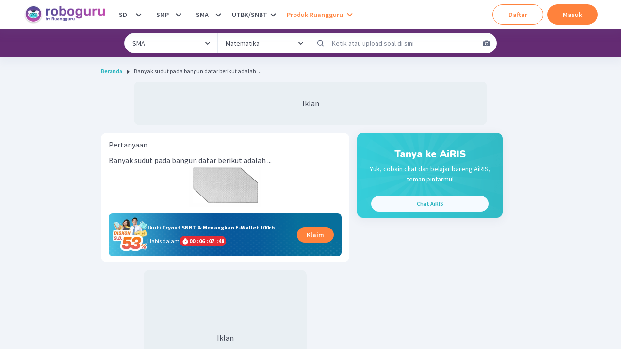

--- FILE ---
content_type: text/html; charset=utf-8
request_url: https://roboguru.ruangguru.com/question/banyak-sudut-pada-bangun-datar-berikut-adalah-_QU-V5CCAYUM
body_size: 113108
content:
<!DOCTYPE html><html lang="id-ID"><head><meta charSet="utf-8"/><meta name="viewport" content="width=device-width, minimum-scale=1, initial-scale=1"/><link rel="apple-touch-icon" href="https://cdn-web-2.ruangguru.com/roboguru-ui/public/assets/favicons/id/apple-touch-icon.png"/><link rel="apple-touch-icon" sizes="180x180" href="https://cdn-web-2.ruangguru.com/roboguru-ui/public/assets/favicons/id/apple-touch-icon.png"/><link rel="icon" type="image/png" sizes="32x32" href="https://cdn-web-2.ruangguru.com/roboguru-ui/public/assets/favicons/id/favicon-32x32.png"/><link rel="icon" type="image/png" sizes="16x16" href="https://cdn-web-2.ruangguru.com/roboguru-ui/public/assets/favicons/id/favicon-16x16.png"/><link rel="manifest" href="/assets/favicons/id/site.webmanifest"/><link rel="mask-icon" href="https://cdn-web-2.ruangguru.com/roboguru-ui/public/assets/favicons/id/safari-pinned-tab.svg" color="#9f00a7"/><link rel="shortcut icon" href="https://cdn-web-2.ruangguru.com/roboguru-ui/public/assets/favicons/id/favicon.ico"/><meta name="robots" content="index, follow"/><link rel="canonical" href="https://roboguru.ruangguru.com/question/banyak-sudut-pada-bangun-datar-berikut-adalah-_QU-V5CCAYUM"/><title>Banyak sudut pada bangun datar berikut adalah ...</title><meta name="title" content="Banyak sudut pada bangun datar berikut adalah ..."/><meta property="og:title" content="Banyak sudut pada bangun datar berikut adalah ..."/><meta property="twitter:title" content="Banyak sudut pada bangun datar berikut adalah ..."/><meta name="description" content="Banyak sudut pada bangun datar berikut adalah ..."/><meta property="og:description" content="Banyak sudut pada bangun datar berikut adalah ..."/><meta property="twitter:description" content="Banyak sudut pada bangun datar berikut adalah ..."/><meta property="og:image" content="https://cdn-web-2.ruangguru.com/roboguru-ui/public/assets/images/logo_meta.id.jpg"/><meta property="twitter:image" content="https://cdn-web-2.ruangguru.com/roboguru-ui/public/assets/images/logo_meta.id.jpg"/><script type="application/ld+json">{"@context":"https://schema.org","@type":"QAPage","mainEntity":{"@type":"Question","name":"Banyak sudut pada bangun datar berikut adalah ...","text":"Banyak sudut pada bangun datar berikut adalah ...","image":[],"answerCount":1,"upvoteCount":0,"dateCreated":"2022-09-15","author":{"@type":"Person","name":"Roboguru"},"acceptedAnswer":{"@type":"Answer","text":"Bangun pada soal merupakan balok. \n\n Ingat! \n\n Ciri-ciri balok: \n\n \n\t Mempunyai 6 sisi. \n\t Mempunyai 8 titik sudut. \n\t Mempunyai 12 rusuk. \n \n\n Dengan demikian, banyaknya rusuk pada bangun ruang tersebut adalah 8.","image":[],"upvoteCount":0,"commentCount":0,"dateCreated":"2022-09-15","url":"https://roboguru.ruangguru.com/question/banyak-sudut-pada-bangun-datar-berikut-adalah-_QU-V5CCAYUM#answer","author":{"@type":"Person","name":"Roboguru Admin"}}},"isAccessibleForFree":false,"hasPart":{"@type":"WebPageElement","isAccessibleForFree":false,"cssSelector":".locked-answer"}}</script><script type="application/ld+json">{"@context":"https://schema.org","@type":"BreadcrumbList","itemListElement":[{"@type":"ListItem","position":1,"name":"Home","item":"https://roboguru.ruangguru.com"},{"@type":"ListItem","position":2,"name":"Banyak sudut pada bangun datar berikut adalah ..."}]}</script><script type="text/javascript" src="https://anymind360.com/js/16047/ats.js"></script><meta name="next-head-count" content="17"/><meta name="author" content="Ruangguru Tech Team"/><meta name="publisher" content="PT Ruang Raya Indonesia"/><link rel="preconnect" href="https://roboguru-forum-cdn.ruangguru.com"/><link rel="preconnect" href="https://cdn-web.ruangguru.com"/><link rel="preconnect" href="https://imgix3.ruangguru.com"/><link rel="preconnect" href="https://fonts.googleapis.com"/><link rel="preconnect" href="https://fonts.gstatic.com"/><meta name="google-site-verification" content="D3yWYXS5WHs_EbLCeHPZJGCxCKAl5C4JyYylYNdFC5w"/><meta name="theme-color" content="#FFFFFF"/><meta name="msapplication-TileColor" content="#9f00a7"/><meta name="msapplication-config" content="/assets/favicons/id/browserconfig.xml"/><meta name="apple-mobile-web-app-capable" content="yes"/><link rel="apple-touch-startup-image" href="/assets/favicons/id/splash-screen/apple-splash-2048-2732.jpg" media="(device-width: 1024px) and (device-height: 1366px) and (-webkit-device-pixel-ratio: 2) and (orientation: portrait)"/><link rel="apple-touch-startup-image" href="/assets/favicons/id/splash-screen/apple-splash-1668-2388.jpg" media="(device-width: 834px) and (device-height: 1194px) and (-webkit-device-pixel-ratio: 2) and (orientation: portrait)"/><link rel="apple-touch-startup-image" href="/assets/favicons/id/splash-screen/apple-splash-1536-2048.jpg" media="(device-width: 768px) and (device-height: 1024px) and (-webkit-device-pixel-ratio: 2) and (orientation: portrait)"/><link rel="apple-touch-startup-image" href="/assets/favicons/id/splash-screen/apple-splash-1668-2224.jpg" media="(device-width: 834px) and (device-height: 1112px) and (-webkit-device-pixel-ratio: 2) and (orientation: portrait)"/><link rel="apple-touch-startup-image" href="/assets/favicons/id/splash-screen/apple-splash-1620-2160.jpg" media="(device-width: 810px) and (device-height: 1080px) and (-webkit-device-pixel-ratio: 2) and (orientation: portrait)"/><link rel="apple-touch-startup-image" href="/assets/favicons/id/splash-screen/apple-splash-1284-2778.jpg" media="(device-width: 428px) and (device-height: 926px) and (-webkit-device-pixel-ratio: 3) and (orientation: portrait)"/><link rel="apple-touch-startup-image" href="/assets/favicons/id/splash-screen/apple-splash-1170-2532.jpg" media="(device-width: 390px) and (device-height: 844px) and (-webkit-device-pixel-ratio: 3) and (orientation: portrait)"/><link rel="apple-touch-startup-image" href="/assets/favicons/id/splash-screen/apple-splash-1125-2436.jpg" media="(device-width: 375px) and (device-height: 812px) and (-webkit-device-pixel-ratio: 3) and (orientation: portrait)"/><link rel="apple-touch-startup-image" href="/assets/favicons/id/splash-screen/apple-splash-1242-2688.jpg" media="(device-width: 414px) and (device-height: 896px) and (-webkit-device-pixel-ratio: 3) and (orientation: portrait)"/><link rel="apple-touch-startup-image" href="/assets/favicons/id/splash-screen/apple-splash-828-1792.jpg" media="(device-width: 414px) and (device-height: 896px) and (-webkit-device-pixel-ratio: 2) and (orientation: portrait)"/><link rel="apple-touch-startup-image" href="/assets/favicons/id/splash-screen/apple-splash-1242-2208.jpg" media="(device-width: 414px) and (device-height: 736px) and (-webkit-device-pixel-ratio: 3) and (orientation: portrait)"/><link rel="apple-touch-startup-image" href="/assets/favicons/id/splash-screen/apple-splash-750-1334.jpg" media="(device-width: 375px) and (device-height: 667px) and (-webkit-device-pixel-ratio: 2) and (orientation: portrait)"/><link rel="apple-touch-startup-image" href="/assets/favicons/id/splash-screen/apple-splash-640-1136.jpg" media="(device-width: 320px) and (device-height: 568px) and (-webkit-device-pixel-ratio: 2) and (orientation: portrait)"/><link rel="preconnect" href="https://fonts.gstatic.com" crossorigin /><noscript data-n-css=""></noscript><script defer="" crossorigin="anonymous" nomodule="" src="https://cdn-web-2.ruangguru.com/roboguru-ui/_next/static/chunks/polyfills-c67a75d1b6f99dc8.js"></script><script src="https://cdnjs.cloudflare.com/ajax/libs/react/17.0.2/umd/react.production.min.js" defer="" data-nscript="beforeInteractive" crossorigin="anonymous"></script><script src="https://cdnjs.cloudflare.com/ajax/libs/react-dom/17.0.2/umd/react-dom.production.min.js" defer="" data-nscript="beforeInteractive" crossorigin="anonymous"></script><script src="https://cdn-web-2.ruangguru.com/roboguru-ui/_next/static/chunks/webpack-0a4bbf65c6acf7b3.js" defer="" crossorigin="anonymous"></script><script src="https://cdn-web-2.ruangguru.com/roboguru-ui/_next/static/chunks/main-3c0e64e8dc9f5ab8.js" defer="" crossorigin="anonymous"></script><script src="https://cdn-web-2.ruangguru.com/roboguru-ui/_next/static/chunks/framework-7fc17011420f429b.js" defer="" crossorigin="anonymous"></script><script src="https://cdn-web-2.ruangguru.com/roboguru-ui/_next/static/chunks/pages/_app-e94dcfc528cc6e61.js" defer="" crossorigin="anonymous"></script><script src="https://cdn-web-2.ruangguru.com/roboguru-ui/_next/static/chunks/4552-032aaa2d3bce633d.js" defer="" crossorigin="anonymous"></script><script src="https://cdn-web-2.ruangguru.com/roboguru-ui/_next/static/chunks/67-131b30d01b8f9b4f.js" defer="" crossorigin="anonymous"></script><script src="https://cdn-web-2.ruangguru.com/roboguru-ui/_next/static/chunks/807-fac593129ed60cc7.js" defer="" crossorigin="anonymous"></script><script src="https://cdn-web-2.ruangguru.com/roboguru-ui/_next/static/chunks/1664-3896aecb05ccbd82.js" defer="" crossorigin="anonymous"></script><script src="https://cdn-web-2.ruangguru.com/roboguru-ui/_next/static/chunks/5476-77193c64e664bfdc.js" defer="" crossorigin="anonymous"></script><script src="https://cdn-web-2.ruangguru.com/roboguru-ui/_next/static/chunks/7681-9376e2816e6b1b48.js" defer="" crossorigin="anonymous"></script><script src="https://cdn-web-2.ruangguru.com/roboguru-ui/_next/static/chunks/2250-8c4ca742319969af.js" defer="" crossorigin="anonymous"></script><script src="https://cdn-web-2.ruangguru.com/roboguru-ui/_next/static/chunks/7264-6e948f524142a5bd.js" defer="" crossorigin="anonymous"></script><script src="https://cdn-web-2.ruangguru.com/roboguru-ui/_next/static/chunks/1282-dcb2da851722d60c.js" defer="" crossorigin="anonymous"></script><script src="https://cdn-web-2.ruangguru.com/roboguru-ui/_next/static/chunks/6415-31d813a370a69276.js" defer="" crossorigin="anonymous"></script><script src="https://cdn-web-2.ruangguru.com/roboguru-ui/_next/static/chunks/714-b0a3f23be8867e6c.js" defer="" crossorigin="anonymous"></script><script src="https://cdn-web-2.ruangguru.com/roboguru-ui/_next/static/chunks/2537-5cd42624301f57ce.js" defer="" crossorigin="anonymous"></script><script src="https://cdn-web-2.ruangguru.com/roboguru-ui/_next/static/chunks/190-f3b228b17bbc8e60.js" defer="" crossorigin="anonymous"></script><script src="https://cdn-web-2.ruangguru.com/roboguru-ui/_next/static/chunks/1221-35f56164a231570b.js" defer="" crossorigin="anonymous"></script><script src="https://cdn-web-2.ruangguru.com/roboguru-ui/_next/static/chunks/2174-7ff493aee7c01547.js" defer="" crossorigin="anonymous"></script><script src="https://cdn-web-2.ruangguru.com/roboguru-ui/_next/static/chunks/7362-30173b4aa29d0522.js" defer="" crossorigin="anonymous"></script><script src="https://cdn-web-2.ruangguru.com/roboguru-ui/_next/static/chunks/1345-c6820481dbeaf9e6.js" defer="" crossorigin="anonymous"></script><script src="https://cdn-web-2.ruangguru.com/roboguru-ui/_next/static/chunks/8549-c52c42a789b0377e.js" defer="" crossorigin="anonymous"></script><script src="https://cdn-web-2.ruangguru.com/roboguru-ui/_next/static/chunks/8207-374230f9841f6632.js" defer="" crossorigin="anonymous"></script><script src="https://cdn-web-2.ruangguru.com/roboguru-ui/_next/static/chunks/396-05ce7d4179df79a3.js" defer="" crossorigin="anonymous"></script><script src="https://cdn-web-2.ruangguru.com/roboguru-ui/_next/static/chunks/pages/question/%5Bslug%5D-d162fea9a4304f9c.js" defer="" crossorigin="anonymous"></script><script src="https://cdn-web-2.ruangguru.com/roboguru-ui/_next/static/9f71a875b4/_buildManifest.js" defer="" crossorigin="anonymous"></script><script src="https://cdn-web-2.ruangguru.com/roboguru-ui/_next/static/9f71a875b4/_ssgManifest.js" defer="" crossorigin="anonymous"></script><style id="__jsx-49bf1e2dfdda90dd">.chakra-breadcrumb__list{display:-webkit-box;display:-webkit-flex;display:-moz-box;display:-ms-flexbox;display:flex}</style><style id="__jsx-a1eaa5e657e4943c">div.question-content{overflow-x:auto}.question-content img{width:auto!important;max-width:100%!important;display:initial!important}#pembahasan-video img{width:inherit!important}.question-content ol,.question-content ul{margin:20px}.question-content p{height:-webkit-max-content;height:-moz-max-content;height:max-content;overflow-y:clip}.question-content h1{font-size:20px;font-weight:bold}.question-content h2{font-size:18px;font-weight:bold}.question-content table{max-width:100%!important}.question-content table[style*="width"]{width:auto!important}.question-content pre{overflow-x:auto;white-space:pre-wrap;white-space:-moz-pre-wrap;white-space:-pre-wrap;white-space:-o-pre-wrap;word-wrap:break-word}.question-content .katex-display,.question-content .katex,.question-content .katex-html{display:inline-block!important;text-align:left;margin:0}</style><style id="__jsx-535585309">.qns_short_answer{display:none}</style><style id="__jsx-4120052394">.qns_explanation_answer{max-height:150px;overflow:hidden;mask-image:linear-gradient(black, transparent 70%);-webkit-mask-image:linear-gradient(black, transparent 70%)}.qns_explanation_answer a{text-decoration:underline;color:#B246A8}</style><style id="__jsx-4037309476">#nprogress{pointer-events:none;}#nprogress .bar{background:var(--chakra-colors-roboguru-npProgress);position:fixed;z-index:9999;top:0;left:0;width:100%;height:3px;}#nprogress .peg{display:block;position:absolute;right:0px;width:100px;height:100%;box-shadow:0 0 10px var(--chakra-colors-roboguru-npProgress),0 0 5px var(--chakra-colors-roboguru-npProgress);opacity:1;-webkit-transform:rotate(3deg) translate(0px,-4px);-ms-transform:rotate(3deg) translate(0px,-4px);-webkit-transform:rotate(3deg) translate(0px,-4px);-ms-transform:rotate(3deg) translate(0px,-4px);transform:rotate(3deg) translate(0px,-4px);}#nprogress .spinner{display:block;position:fixed;z-index:1031;top:15px;right:15px;}#nprogress .spinner-icon{width:18px;height:18px;box-sizing:border-box;border:solid 2px transparent;border-top-color:var(--chakra-colors-roboguru-npProgress);border-left-color:var(--chakra-colors-roboguru-npProgress);border-radius:50%;-webkit-animation:nprogresss-spinner 400ms linear infinite;-webkit-animation:nprogress-spinner 400ms linear infinite;animation:nprogress-spinner 400ms linear infinite;}.nprogress-custom-parent{overflow:hidden;position:relative;}.nprogress-custom-parent #nprogress .spinner,.nprogress-custom-parent #nprogress .bar{position:absolute;}@-webkit-keyframes nprogress-spinner{0%{-webkit-transform:rotate(0deg);}100%{-webkit-transform:rotate(360deg);}}@-webkit-keyframes nprogress-spinner{0%{-webkit-transform:rotate(0deg);-ms-transform:rotate(0deg);transform:rotate(0deg);}100%{-webkit-transform:rotate(360deg);-ms-transform:rotate(360deg);transform:rotate(360deg);}}@keyframes nprogress-spinner{0%{-webkit-transform:rotate(0deg);-ms-transform:rotate(0deg);transform:rotate(0deg);}100%{-webkit-transform:rotate(360deg);-ms-transform:rotate(360deg);transform:rotate(360deg);}}</style><style data-href="https://fonts.googleapis.com/css2?family=Nunito:ital,wght@0,600;0,700;0,900;1,600;1,700;1,900&family=Source+Sans+Pro:ital,wght@0,400;0,600;0,700;1,400;1,600;1,700&display=swap">@font-face{font-family:'Nunito';font-style:italic;font-weight:600;font-display:swap;src:url(https://fonts.gstatic.com/s/nunito/v32/XRXK3I6Li01BKofIMPyPbj8d7IEAGXNic3c3iQ.woff) format('woff')}@font-face{font-family:'Nunito';font-style:italic;font-weight:700;font-display:swap;src:url(https://fonts.gstatic.com/s/nunito/v32/XRXK3I6Li01BKofIMPyPbj8d7IEAGXNiSnc3iQ.woff) format('woff')}@font-face{font-family:'Nunito';font-style:italic;font-weight:900;font-display:swap;src:url(https://fonts.gstatic.com/s/nunito/v32/XRXK3I6Li01BKofIMPyPbj8d7IEAGXNiBHc3iQ.woff) format('woff')}@font-face{font-family:'Nunito';font-style:normal;font-weight:600;font-display:swap;src:url(https://fonts.gstatic.com/s/nunito/v32/XRXI3I6Li01BKofiOc5wtlZ2di8HDGUmRTA.woff) format('woff')}@font-face{font-family:'Nunito';font-style:normal;font-weight:700;font-display:swap;src:url(https://fonts.gstatic.com/s/nunito/v32/XRXI3I6Li01BKofiOc5wtlZ2di8HDFwmRTA.woff) format('woff')}@font-face{font-family:'Nunito';font-style:normal;font-weight:900;font-display:swap;src:url(https://fonts.gstatic.com/s/nunito/v32/XRXI3I6Li01BKofiOc5wtlZ2di8HDBImRTA.woff) format('woff')}@font-face{font-family:'Source Sans Pro';font-style:italic;font-weight:400;font-display:swap;src:url(https://fonts.gstatic.com/s/sourcesanspro/v23/6xK1dSBYKcSV-LCoeQqfX1RYOo3qPa7j.woff) format('woff')}@font-face{font-family:'Source Sans Pro';font-style:italic;font-weight:600;font-display:swap;src:url(https://fonts.gstatic.com/s/sourcesanspro/v23/6xKwdSBYKcSV-LCoeQqfX1RYOo3qPZY4lBdo.woff) format('woff')}@font-face{font-family:'Source Sans Pro';font-style:italic;font-weight:700;font-display:swap;src:url(https://fonts.gstatic.com/s/sourcesanspro/v23/6xKwdSBYKcSV-LCoeQqfX1RYOo3qPZZclRdo.woff) format('woff')}@font-face{font-family:'Source Sans Pro';font-style:normal;font-weight:400;font-display:swap;src:url(https://fonts.gstatic.com/s/sourcesanspro/v23/6xK3dSBYKcSV-LCoeQqfX1RYOo3aPA.woff) format('woff')}@font-face{font-family:'Source Sans Pro';font-style:normal;font-weight:600;font-display:swap;src:url(https://fonts.gstatic.com/s/sourcesanspro/v23/6xKydSBYKcSV-LCoeQqfX1RYOo3i54rAkw.woff) format('woff')}@font-face{font-family:'Source Sans Pro';font-style:normal;font-weight:700;font-display:swap;src:url(https://fonts.gstatic.com/s/sourcesanspro/v23/6xKydSBYKcSV-LCoeQqfX1RYOo3ig4vAkw.woff) format('woff')}@font-face{font-family:'Nunito';font-style:italic;font-weight:600;font-display:swap;src:url(https://fonts.gstatic.com/s/nunito/v32/XRXX3I6Li01BKofIMNaORs7nczIHNHI.woff2) format('woff2');unicode-range:U+0460-052F,U+1C80-1C8A,U+20B4,U+2DE0-2DFF,U+A640-A69F,U+FE2E-FE2F}@font-face{font-family:'Nunito';font-style:italic;font-weight:600;font-display:swap;src:url(https://fonts.gstatic.com/s/nunito/v32/XRXX3I6Li01BKofIMNaHRs7nczIHNHI.woff2) format('woff2');unicode-range:U+0301,U+0400-045F,U+0490-0491,U+04B0-04B1,U+2116}@font-face{font-family:'Nunito';font-style:italic;font-weight:600;font-display:swap;src:url(https://fonts.gstatic.com/s/nunito/v32/XRXX3I6Li01BKofIMNaMRs7nczIHNHI.woff2) format('woff2');unicode-range:U+0102-0103,U+0110-0111,U+0128-0129,U+0168-0169,U+01A0-01A1,U+01AF-01B0,U+0300-0301,U+0303-0304,U+0308-0309,U+0323,U+0329,U+1EA0-1EF9,U+20AB}@font-face{font-family:'Nunito';font-style:italic;font-weight:600;font-display:swap;src:url(https://fonts.gstatic.com/s/nunito/v32/XRXX3I6Li01BKofIMNaNRs7nczIHNHI.woff2) format('woff2');unicode-range:U+0100-02BA,U+02BD-02C5,U+02C7-02CC,U+02CE-02D7,U+02DD-02FF,U+0304,U+0308,U+0329,U+1D00-1DBF,U+1E00-1E9F,U+1EF2-1EFF,U+2020,U+20A0-20AB,U+20AD-20C0,U+2113,U+2C60-2C7F,U+A720-A7FF}@font-face{font-family:'Nunito';font-style:italic;font-weight:600;font-display:swap;src:url(https://fonts.gstatic.com/s/nunito/v32/XRXX3I6Li01BKofIMNaDRs7nczIH.woff2) format('woff2');unicode-range:U+0000-00FF,U+0131,U+0152-0153,U+02BB-02BC,U+02C6,U+02DA,U+02DC,U+0304,U+0308,U+0329,U+2000-206F,U+20AC,U+2122,U+2191,U+2193,U+2212,U+2215,U+FEFF,U+FFFD}@font-face{font-family:'Nunito';font-style:italic;font-weight:700;font-display:swap;src:url(https://fonts.gstatic.com/s/nunito/v32/XRXX3I6Li01BKofIMNaORs7nczIHNHI.woff2) format('woff2');unicode-range:U+0460-052F,U+1C80-1C8A,U+20B4,U+2DE0-2DFF,U+A640-A69F,U+FE2E-FE2F}@font-face{font-family:'Nunito';font-style:italic;font-weight:700;font-display:swap;src:url(https://fonts.gstatic.com/s/nunito/v32/XRXX3I6Li01BKofIMNaHRs7nczIHNHI.woff2) format('woff2');unicode-range:U+0301,U+0400-045F,U+0490-0491,U+04B0-04B1,U+2116}@font-face{font-family:'Nunito';font-style:italic;font-weight:700;font-display:swap;src:url(https://fonts.gstatic.com/s/nunito/v32/XRXX3I6Li01BKofIMNaMRs7nczIHNHI.woff2) format('woff2');unicode-range:U+0102-0103,U+0110-0111,U+0128-0129,U+0168-0169,U+01A0-01A1,U+01AF-01B0,U+0300-0301,U+0303-0304,U+0308-0309,U+0323,U+0329,U+1EA0-1EF9,U+20AB}@font-face{font-family:'Nunito';font-style:italic;font-weight:700;font-display:swap;src:url(https://fonts.gstatic.com/s/nunito/v32/XRXX3I6Li01BKofIMNaNRs7nczIHNHI.woff2) format('woff2');unicode-range:U+0100-02BA,U+02BD-02C5,U+02C7-02CC,U+02CE-02D7,U+02DD-02FF,U+0304,U+0308,U+0329,U+1D00-1DBF,U+1E00-1E9F,U+1EF2-1EFF,U+2020,U+20A0-20AB,U+20AD-20C0,U+2113,U+2C60-2C7F,U+A720-A7FF}@font-face{font-family:'Nunito';font-style:italic;font-weight:700;font-display:swap;src:url(https://fonts.gstatic.com/s/nunito/v32/XRXX3I6Li01BKofIMNaDRs7nczIH.woff2) format('woff2');unicode-range:U+0000-00FF,U+0131,U+0152-0153,U+02BB-02BC,U+02C6,U+02DA,U+02DC,U+0304,U+0308,U+0329,U+2000-206F,U+20AC,U+2122,U+2191,U+2193,U+2212,U+2215,U+FEFF,U+FFFD}@font-face{font-family:'Nunito';font-style:italic;font-weight:900;font-display:swap;src:url(https://fonts.gstatic.com/s/nunito/v32/XRXX3I6Li01BKofIMNaORs7nczIHNHI.woff2) format('woff2');unicode-range:U+0460-052F,U+1C80-1C8A,U+20B4,U+2DE0-2DFF,U+A640-A69F,U+FE2E-FE2F}@font-face{font-family:'Nunito';font-style:italic;font-weight:900;font-display:swap;src:url(https://fonts.gstatic.com/s/nunito/v32/XRXX3I6Li01BKofIMNaHRs7nczIHNHI.woff2) format('woff2');unicode-range:U+0301,U+0400-045F,U+0490-0491,U+04B0-04B1,U+2116}@font-face{font-family:'Nunito';font-style:italic;font-weight:900;font-display:swap;src:url(https://fonts.gstatic.com/s/nunito/v32/XRXX3I6Li01BKofIMNaMRs7nczIHNHI.woff2) format('woff2');unicode-range:U+0102-0103,U+0110-0111,U+0128-0129,U+0168-0169,U+01A0-01A1,U+01AF-01B0,U+0300-0301,U+0303-0304,U+0308-0309,U+0323,U+0329,U+1EA0-1EF9,U+20AB}@font-face{font-family:'Nunito';font-style:italic;font-weight:900;font-display:swap;src:url(https://fonts.gstatic.com/s/nunito/v32/XRXX3I6Li01BKofIMNaNRs7nczIHNHI.woff2) format('woff2');unicode-range:U+0100-02BA,U+02BD-02C5,U+02C7-02CC,U+02CE-02D7,U+02DD-02FF,U+0304,U+0308,U+0329,U+1D00-1DBF,U+1E00-1E9F,U+1EF2-1EFF,U+2020,U+20A0-20AB,U+20AD-20C0,U+2113,U+2C60-2C7F,U+A720-A7FF}@font-face{font-family:'Nunito';font-style:italic;font-weight:900;font-display:swap;src:url(https://fonts.gstatic.com/s/nunito/v32/XRXX3I6Li01BKofIMNaDRs7nczIH.woff2) format('woff2');unicode-range:U+0000-00FF,U+0131,U+0152-0153,U+02BB-02BC,U+02C6,U+02DA,U+02DC,U+0304,U+0308,U+0329,U+2000-206F,U+20AC,U+2122,U+2191,U+2193,U+2212,U+2215,U+FEFF,U+FFFD}@font-face{font-family:'Nunito';font-style:normal;font-weight:600;font-display:swap;src:url(https://fonts.gstatic.com/s/nunito/v32/XRXV3I6Li01BKofIOOaBTMnFcQIG.woff2) format('woff2');unicode-range:U+0460-052F,U+1C80-1C8A,U+20B4,U+2DE0-2DFF,U+A640-A69F,U+FE2E-FE2F}@font-face{font-family:'Nunito';font-style:normal;font-weight:600;font-display:swap;src:url(https://fonts.gstatic.com/s/nunito/v32/XRXV3I6Li01BKofIMeaBTMnFcQIG.woff2) format('woff2');unicode-range:U+0301,U+0400-045F,U+0490-0491,U+04B0-04B1,U+2116}@font-face{font-family:'Nunito';font-style:normal;font-weight:600;font-display:swap;src:url(https://fonts.gstatic.com/s/nunito/v32/XRXV3I6Li01BKofIOuaBTMnFcQIG.woff2) format('woff2');unicode-range:U+0102-0103,U+0110-0111,U+0128-0129,U+0168-0169,U+01A0-01A1,U+01AF-01B0,U+0300-0301,U+0303-0304,U+0308-0309,U+0323,U+0329,U+1EA0-1EF9,U+20AB}@font-face{font-family:'Nunito';font-style:normal;font-weight:600;font-display:swap;src:url(https://fonts.gstatic.com/s/nunito/v32/XRXV3I6Li01BKofIO-aBTMnFcQIG.woff2) format('woff2');unicode-range:U+0100-02BA,U+02BD-02C5,U+02C7-02CC,U+02CE-02D7,U+02DD-02FF,U+0304,U+0308,U+0329,U+1D00-1DBF,U+1E00-1E9F,U+1EF2-1EFF,U+2020,U+20A0-20AB,U+20AD-20C0,U+2113,U+2C60-2C7F,U+A720-A7FF}@font-face{font-family:'Nunito';font-style:normal;font-weight:600;font-display:swap;src:url(https://fonts.gstatic.com/s/nunito/v32/XRXV3I6Li01BKofINeaBTMnFcQ.woff2) format('woff2');unicode-range:U+0000-00FF,U+0131,U+0152-0153,U+02BB-02BC,U+02C6,U+02DA,U+02DC,U+0304,U+0308,U+0329,U+2000-206F,U+20AC,U+2122,U+2191,U+2193,U+2212,U+2215,U+FEFF,U+FFFD}@font-face{font-family:'Nunito';font-style:normal;font-weight:700;font-display:swap;src:url(https://fonts.gstatic.com/s/nunito/v32/XRXV3I6Li01BKofIOOaBTMnFcQIG.woff2) format('woff2');unicode-range:U+0460-052F,U+1C80-1C8A,U+20B4,U+2DE0-2DFF,U+A640-A69F,U+FE2E-FE2F}@font-face{font-family:'Nunito';font-style:normal;font-weight:700;font-display:swap;src:url(https://fonts.gstatic.com/s/nunito/v32/XRXV3I6Li01BKofIMeaBTMnFcQIG.woff2) format('woff2');unicode-range:U+0301,U+0400-045F,U+0490-0491,U+04B0-04B1,U+2116}@font-face{font-family:'Nunito';font-style:normal;font-weight:700;font-display:swap;src:url(https://fonts.gstatic.com/s/nunito/v32/XRXV3I6Li01BKofIOuaBTMnFcQIG.woff2) format('woff2');unicode-range:U+0102-0103,U+0110-0111,U+0128-0129,U+0168-0169,U+01A0-01A1,U+01AF-01B0,U+0300-0301,U+0303-0304,U+0308-0309,U+0323,U+0329,U+1EA0-1EF9,U+20AB}@font-face{font-family:'Nunito';font-style:normal;font-weight:700;font-display:swap;src:url(https://fonts.gstatic.com/s/nunito/v32/XRXV3I6Li01BKofIO-aBTMnFcQIG.woff2) format('woff2');unicode-range:U+0100-02BA,U+02BD-02C5,U+02C7-02CC,U+02CE-02D7,U+02DD-02FF,U+0304,U+0308,U+0329,U+1D00-1DBF,U+1E00-1E9F,U+1EF2-1EFF,U+2020,U+20A0-20AB,U+20AD-20C0,U+2113,U+2C60-2C7F,U+A720-A7FF}@font-face{font-family:'Nunito';font-style:normal;font-weight:700;font-display:swap;src:url(https://fonts.gstatic.com/s/nunito/v32/XRXV3I6Li01BKofINeaBTMnFcQ.woff2) format('woff2');unicode-range:U+0000-00FF,U+0131,U+0152-0153,U+02BB-02BC,U+02C6,U+02DA,U+02DC,U+0304,U+0308,U+0329,U+2000-206F,U+20AC,U+2122,U+2191,U+2193,U+2212,U+2215,U+FEFF,U+FFFD}@font-face{font-family:'Nunito';font-style:normal;font-weight:900;font-display:swap;src:url(https://fonts.gstatic.com/s/nunito/v32/XRXV3I6Li01BKofIOOaBTMnFcQIG.woff2) format('woff2');unicode-range:U+0460-052F,U+1C80-1C8A,U+20B4,U+2DE0-2DFF,U+A640-A69F,U+FE2E-FE2F}@font-face{font-family:'Nunito';font-style:normal;font-weight:900;font-display:swap;src:url(https://fonts.gstatic.com/s/nunito/v32/XRXV3I6Li01BKofIMeaBTMnFcQIG.woff2) format('woff2');unicode-range:U+0301,U+0400-045F,U+0490-0491,U+04B0-04B1,U+2116}@font-face{font-family:'Nunito';font-style:normal;font-weight:900;font-display:swap;src:url(https://fonts.gstatic.com/s/nunito/v32/XRXV3I6Li01BKofIOuaBTMnFcQIG.woff2) format('woff2');unicode-range:U+0102-0103,U+0110-0111,U+0128-0129,U+0168-0169,U+01A0-01A1,U+01AF-01B0,U+0300-0301,U+0303-0304,U+0308-0309,U+0323,U+0329,U+1EA0-1EF9,U+20AB}@font-face{font-family:'Nunito';font-style:normal;font-weight:900;font-display:swap;src:url(https://fonts.gstatic.com/s/nunito/v32/XRXV3I6Li01BKofIO-aBTMnFcQIG.woff2) format('woff2');unicode-range:U+0100-02BA,U+02BD-02C5,U+02C7-02CC,U+02CE-02D7,U+02DD-02FF,U+0304,U+0308,U+0329,U+1D00-1DBF,U+1E00-1E9F,U+1EF2-1EFF,U+2020,U+20A0-20AB,U+20AD-20C0,U+2113,U+2C60-2C7F,U+A720-A7FF}@font-face{font-family:'Nunito';font-style:normal;font-weight:900;font-display:swap;src:url(https://fonts.gstatic.com/s/nunito/v32/XRXV3I6Li01BKofINeaBTMnFcQ.woff2) format('woff2');unicode-range:U+0000-00FF,U+0131,U+0152-0153,U+02BB-02BC,U+02C6,U+02DA,U+02DC,U+0304,U+0308,U+0329,U+2000-206F,U+20AC,U+2122,U+2191,U+2193,U+2212,U+2215,U+FEFF,U+FFFD}@font-face{font-family:'Source Sans Pro';font-style:italic;font-weight:400;font-display:swap;src:url(https://fonts.gstatic.com/s/sourcesanspro/v23/6xK1dSBYKcSV-LCoeQqfX1RYOo3qPZ7qsDJB9cme_xc.woff2) format('woff2');unicode-range:U+0460-052F,U+1C80-1C8A,U+20B4,U+2DE0-2DFF,U+A640-A69F,U+FE2E-FE2F}@font-face{font-family:'Source Sans Pro';font-style:italic;font-weight:400;font-display:swap;src:url(https://fonts.gstatic.com/s/sourcesanspro/v23/6xK1dSBYKcSV-LCoeQqfX1RYOo3qPZ7jsDJB9cme_xc.woff2) format('woff2');unicode-range:U+0301,U+0400-045F,U+0490-0491,U+04B0-04B1,U+2116}@font-face{font-family:'Source Sans Pro';font-style:italic;font-weight:400;font-display:swap;src:url(https://fonts.gstatic.com/s/sourcesanspro/v23/6xK1dSBYKcSV-LCoeQqfX1RYOo3qPZ7rsDJB9cme_xc.woff2) format('woff2');unicode-range:U+1F00-1FFF}@font-face{font-family:'Source Sans Pro';font-style:italic;font-weight:400;font-display:swap;src:url(https://fonts.gstatic.com/s/sourcesanspro/v23/6xK1dSBYKcSV-LCoeQqfX1RYOo3qPZ7ksDJB9cme_xc.woff2) format('woff2');unicode-range:U+0370-0377,U+037A-037F,U+0384-038A,U+038C,U+038E-03A1,U+03A3-03FF}@font-face{font-family:'Source Sans Pro';font-style:italic;font-weight:400;font-display:swap;src:url(https://fonts.gstatic.com/s/sourcesanspro/v23/6xK1dSBYKcSV-LCoeQqfX1RYOo3qPZ7osDJB9cme_xc.woff2) format('woff2');unicode-range:U+0102-0103,U+0110-0111,U+0128-0129,U+0168-0169,U+01A0-01A1,U+01AF-01B0,U+0300-0301,U+0303-0304,U+0308-0309,U+0323,U+0329,U+1EA0-1EF9,U+20AB}@font-face{font-family:'Source Sans Pro';font-style:italic;font-weight:400;font-display:swap;src:url(https://fonts.gstatic.com/s/sourcesanspro/v23/6xK1dSBYKcSV-LCoeQqfX1RYOo3qPZ7psDJB9cme_xc.woff2) format('woff2');unicode-range:U+0100-02BA,U+02BD-02C5,U+02C7-02CC,U+02CE-02D7,U+02DD-02FF,U+0304,U+0308,U+0329,U+1D00-1DBF,U+1E00-1E9F,U+1EF2-1EFF,U+2020,U+20A0-20AB,U+20AD-20C0,U+2113,U+2C60-2C7F,U+A720-A7FF}@font-face{font-family:'Source Sans Pro';font-style:italic;font-weight:400;font-display:swap;src:url(https://fonts.gstatic.com/s/sourcesanspro/v23/6xK1dSBYKcSV-LCoeQqfX1RYOo3qPZ7nsDJB9cme.woff2) format('woff2');unicode-range:U+0000-00FF,U+0131,U+0152-0153,U+02BB-02BC,U+02C6,U+02DA,U+02DC,U+0304,U+0308,U+0329,U+2000-206F,U+20AC,U+2122,U+2191,U+2193,U+2212,U+2215,U+FEFF,U+FFFD}@font-face{font-family:'Source Sans Pro';font-style:italic;font-weight:600;font-display:swap;src:url(https://fonts.gstatic.com/s/sourcesanspro/v23/6xKwdSBYKcSV-LCoeQqfX1RYOo3qPZY4lCdh18S0xR41YDw.woff2) format('woff2');unicode-range:U+0460-052F,U+1C80-1C8A,U+20B4,U+2DE0-2DFF,U+A640-A69F,U+FE2E-FE2F}@font-face{font-family:'Source Sans Pro';font-style:italic;font-weight:600;font-display:swap;src:url(https://fonts.gstatic.com/s/sourcesanspro/v23/6xKwdSBYKcSV-LCoeQqfX1RYOo3qPZY4lCdo18S0xR41YDw.woff2) format('woff2');unicode-range:U+0301,U+0400-045F,U+0490-0491,U+04B0-04B1,U+2116}@font-face{font-family:'Source Sans Pro';font-style:italic;font-weight:600;font-display:swap;src:url(https://fonts.gstatic.com/s/sourcesanspro/v23/6xKwdSBYKcSV-LCoeQqfX1RYOo3qPZY4lCdg18S0xR41YDw.woff2) format('woff2');unicode-range:U+1F00-1FFF}@font-face{font-family:'Source Sans Pro';font-style:italic;font-weight:600;font-display:swap;src:url(https://fonts.gstatic.com/s/sourcesanspro/v23/6xKwdSBYKcSV-LCoeQqfX1RYOo3qPZY4lCdv18S0xR41YDw.woff2) format('woff2');unicode-range:U+0370-0377,U+037A-037F,U+0384-038A,U+038C,U+038E-03A1,U+03A3-03FF}@font-face{font-family:'Source Sans Pro';font-style:italic;font-weight:600;font-display:swap;src:url(https://fonts.gstatic.com/s/sourcesanspro/v23/6xKwdSBYKcSV-LCoeQqfX1RYOo3qPZY4lCdj18S0xR41YDw.woff2) format('woff2');unicode-range:U+0102-0103,U+0110-0111,U+0128-0129,U+0168-0169,U+01A0-01A1,U+01AF-01B0,U+0300-0301,U+0303-0304,U+0308-0309,U+0323,U+0329,U+1EA0-1EF9,U+20AB}@font-face{font-family:'Source Sans Pro';font-style:italic;font-weight:600;font-display:swap;src:url(https://fonts.gstatic.com/s/sourcesanspro/v23/6xKwdSBYKcSV-LCoeQqfX1RYOo3qPZY4lCdi18S0xR41YDw.woff2) format('woff2');unicode-range:U+0100-02BA,U+02BD-02C5,U+02C7-02CC,U+02CE-02D7,U+02DD-02FF,U+0304,U+0308,U+0329,U+1D00-1DBF,U+1E00-1E9F,U+1EF2-1EFF,U+2020,U+20A0-20AB,U+20AD-20C0,U+2113,U+2C60-2C7F,U+A720-A7FF}@font-face{font-family:'Source Sans Pro';font-style:italic;font-weight:600;font-display:swap;src:url(https://fonts.gstatic.com/s/sourcesanspro/v23/6xKwdSBYKcSV-LCoeQqfX1RYOo3qPZY4lCds18S0xR41.woff2) format('woff2');unicode-range:U+0000-00FF,U+0131,U+0152-0153,U+02BB-02BC,U+02C6,U+02DA,U+02DC,U+0304,U+0308,U+0329,U+2000-206F,U+20AC,U+2122,U+2191,U+2193,U+2212,U+2215,U+FEFF,U+FFFD}@font-face{font-family:'Source Sans Pro';font-style:italic;font-weight:700;font-display:swap;src:url(https://fonts.gstatic.com/s/sourcesanspro/v23/6xKwdSBYKcSV-LCoeQqfX1RYOo3qPZZclSdh18S0xR41YDw.woff2) format('woff2');unicode-range:U+0460-052F,U+1C80-1C8A,U+20B4,U+2DE0-2DFF,U+A640-A69F,U+FE2E-FE2F}@font-face{font-family:'Source Sans Pro';font-style:italic;font-weight:700;font-display:swap;src:url(https://fonts.gstatic.com/s/sourcesanspro/v23/6xKwdSBYKcSV-LCoeQqfX1RYOo3qPZZclSdo18S0xR41YDw.woff2) format('woff2');unicode-range:U+0301,U+0400-045F,U+0490-0491,U+04B0-04B1,U+2116}@font-face{font-family:'Source Sans Pro';font-style:italic;font-weight:700;font-display:swap;src:url(https://fonts.gstatic.com/s/sourcesanspro/v23/6xKwdSBYKcSV-LCoeQqfX1RYOo3qPZZclSdg18S0xR41YDw.woff2) format('woff2');unicode-range:U+1F00-1FFF}@font-face{font-family:'Source Sans Pro';font-style:italic;font-weight:700;font-display:swap;src:url(https://fonts.gstatic.com/s/sourcesanspro/v23/6xKwdSBYKcSV-LCoeQqfX1RYOo3qPZZclSdv18S0xR41YDw.woff2) format('woff2');unicode-range:U+0370-0377,U+037A-037F,U+0384-038A,U+038C,U+038E-03A1,U+03A3-03FF}@font-face{font-family:'Source Sans Pro';font-style:italic;font-weight:700;font-display:swap;src:url(https://fonts.gstatic.com/s/sourcesanspro/v23/6xKwdSBYKcSV-LCoeQqfX1RYOo3qPZZclSdj18S0xR41YDw.woff2) format('woff2');unicode-range:U+0102-0103,U+0110-0111,U+0128-0129,U+0168-0169,U+01A0-01A1,U+01AF-01B0,U+0300-0301,U+0303-0304,U+0308-0309,U+0323,U+0329,U+1EA0-1EF9,U+20AB}@font-face{font-family:'Source Sans Pro';font-style:italic;font-weight:700;font-display:swap;src:url(https://fonts.gstatic.com/s/sourcesanspro/v23/6xKwdSBYKcSV-LCoeQqfX1RYOo3qPZZclSdi18S0xR41YDw.woff2) format('woff2');unicode-range:U+0100-02BA,U+02BD-02C5,U+02C7-02CC,U+02CE-02D7,U+02DD-02FF,U+0304,U+0308,U+0329,U+1D00-1DBF,U+1E00-1E9F,U+1EF2-1EFF,U+2020,U+20A0-20AB,U+20AD-20C0,U+2113,U+2C60-2C7F,U+A720-A7FF}@font-face{font-family:'Source Sans Pro';font-style:italic;font-weight:700;font-display:swap;src:url(https://fonts.gstatic.com/s/sourcesanspro/v23/6xKwdSBYKcSV-LCoeQqfX1RYOo3qPZZclSds18S0xR41.woff2) format('woff2');unicode-range:U+0000-00FF,U+0131,U+0152-0153,U+02BB-02BC,U+02C6,U+02DA,U+02DC,U+0304,U+0308,U+0329,U+2000-206F,U+20AC,U+2122,U+2191,U+2193,U+2212,U+2215,U+FEFF,U+FFFD}@font-face{font-family:'Source Sans Pro';font-style:normal;font-weight:400;font-display:swap;src:url(https://fonts.gstatic.com/s/sourcesanspro/v23/6xK3dSBYKcSV-LCoeQqfX1RYOo3qNa7lujVj9_mf.woff2) format('woff2');unicode-range:U+0460-052F,U+1C80-1C8A,U+20B4,U+2DE0-2DFF,U+A640-A69F,U+FE2E-FE2F}@font-face{font-family:'Source Sans Pro';font-style:normal;font-weight:400;font-display:swap;src:url(https://fonts.gstatic.com/s/sourcesanspro/v23/6xK3dSBYKcSV-LCoeQqfX1RYOo3qPK7lujVj9_mf.woff2) format('woff2');unicode-range:U+0301,U+0400-045F,U+0490-0491,U+04B0-04B1,U+2116}@font-face{font-family:'Source Sans Pro';font-style:normal;font-weight:400;font-display:swap;src:url(https://fonts.gstatic.com/s/sourcesanspro/v23/6xK3dSBYKcSV-LCoeQqfX1RYOo3qNK7lujVj9_mf.woff2) format('woff2');unicode-range:U+1F00-1FFF}@font-face{font-family:'Source Sans Pro';font-style:normal;font-weight:400;font-display:swap;src:url(https://fonts.gstatic.com/s/sourcesanspro/v23/6xK3dSBYKcSV-LCoeQqfX1RYOo3qO67lujVj9_mf.woff2) format('woff2');unicode-range:U+0370-0377,U+037A-037F,U+0384-038A,U+038C,U+038E-03A1,U+03A3-03FF}@font-face{font-family:'Source Sans Pro';font-style:normal;font-weight:400;font-display:swap;src:url(https://fonts.gstatic.com/s/sourcesanspro/v23/6xK3dSBYKcSV-LCoeQqfX1RYOo3qN67lujVj9_mf.woff2) format('woff2');unicode-range:U+0102-0103,U+0110-0111,U+0128-0129,U+0168-0169,U+01A0-01A1,U+01AF-01B0,U+0300-0301,U+0303-0304,U+0308-0309,U+0323,U+0329,U+1EA0-1EF9,U+20AB}@font-face{font-family:'Source Sans Pro';font-style:normal;font-weight:400;font-display:swap;src:url(https://fonts.gstatic.com/s/sourcesanspro/v23/6xK3dSBYKcSV-LCoeQqfX1RYOo3qNq7lujVj9_mf.woff2) format('woff2');unicode-range:U+0100-02BA,U+02BD-02C5,U+02C7-02CC,U+02CE-02D7,U+02DD-02FF,U+0304,U+0308,U+0329,U+1D00-1DBF,U+1E00-1E9F,U+1EF2-1EFF,U+2020,U+20A0-20AB,U+20AD-20C0,U+2113,U+2C60-2C7F,U+A720-A7FF}@font-face{font-family:'Source Sans Pro';font-style:normal;font-weight:400;font-display:swap;src:url(https://fonts.gstatic.com/s/sourcesanspro/v23/6xK3dSBYKcSV-LCoeQqfX1RYOo3qOK7lujVj9w.woff2) format('woff2');unicode-range:U+0000-00FF,U+0131,U+0152-0153,U+02BB-02BC,U+02C6,U+02DA,U+02DC,U+0304,U+0308,U+0329,U+2000-206F,U+20AC,U+2122,U+2191,U+2193,U+2212,U+2215,U+FEFF,U+FFFD}@font-face{font-family:'Source Sans Pro';font-style:normal;font-weight:600;font-display:swap;src:url(https://fonts.gstatic.com/s/sourcesanspro/v23/6xKydSBYKcSV-LCoeQqfX1RYOo3i54rwmhdu3cOWxy40.woff2) format('woff2');unicode-range:U+0460-052F,U+1C80-1C8A,U+20B4,U+2DE0-2DFF,U+A640-A69F,U+FE2E-FE2F}@font-face{font-family:'Source Sans Pro';font-style:normal;font-weight:600;font-display:swap;src:url(https://fonts.gstatic.com/s/sourcesanspro/v23/6xKydSBYKcSV-LCoeQqfX1RYOo3i54rwkxdu3cOWxy40.woff2) format('woff2');unicode-range:U+0301,U+0400-045F,U+0490-0491,U+04B0-04B1,U+2116}@font-face{font-family:'Source Sans Pro';font-style:normal;font-weight:600;font-display:swap;src:url(https://fonts.gstatic.com/s/sourcesanspro/v23/6xKydSBYKcSV-LCoeQqfX1RYOo3i54rwmxdu3cOWxy40.woff2) format('woff2');unicode-range:U+1F00-1FFF}@font-face{font-family:'Source Sans Pro';font-style:normal;font-weight:600;font-display:swap;src:url(https://fonts.gstatic.com/s/sourcesanspro/v23/6xKydSBYKcSV-LCoeQqfX1RYOo3i54rwlBdu3cOWxy40.woff2) format('woff2');unicode-range:U+0370-0377,U+037A-037F,U+0384-038A,U+038C,U+038E-03A1,U+03A3-03FF}@font-face{font-family:'Source Sans Pro';font-style:normal;font-weight:600;font-display:swap;src:url(https://fonts.gstatic.com/s/sourcesanspro/v23/6xKydSBYKcSV-LCoeQqfX1RYOo3i54rwmBdu3cOWxy40.woff2) format('woff2');unicode-range:U+0102-0103,U+0110-0111,U+0128-0129,U+0168-0169,U+01A0-01A1,U+01AF-01B0,U+0300-0301,U+0303-0304,U+0308-0309,U+0323,U+0329,U+1EA0-1EF9,U+20AB}@font-face{font-family:'Source Sans Pro';font-style:normal;font-weight:600;font-display:swap;src:url(https://fonts.gstatic.com/s/sourcesanspro/v23/6xKydSBYKcSV-LCoeQqfX1RYOo3i54rwmRdu3cOWxy40.woff2) format('woff2');unicode-range:U+0100-02BA,U+02BD-02C5,U+02C7-02CC,U+02CE-02D7,U+02DD-02FF,U+0304,U+0308,U+0329,U+1D00-1DBF,U+1E00-1E9F,U+1EF2-1EFF,U+2020,U+20A0-20AB,U+20AD-20C0,U+2113,U+2C60-2C7F,U+A720-A7FF}@font-face{font-family:'Source Sans Pro';font-style:normal;font-weight:600;font-display:swap;src:url(https://fonts.gstatic.com/s/sourcesanspro/v23/6xKydSBYKcSV-LCoeQqfX1RYOo3i54rwlxdu3cOWxw.woff2) format('woff2');unicode-range:U+0000-00FF,U+0131,U+0152-0153,U+02BB-02BC,U+02C6,U+02DA,U+02DC,U+0304,U+0308,U+0329,U+2000-206F,U+20AC,U+2122,U+2191,U+2193,U+2212,U+2215,U+FEFF,U+FFFD}@font-face{font-family:'Source Sans Pro';font-style:normal;font-weight:700;font-display:swap;src:url(https://fonts.gstatic.com/s/sourcesanspro/v23/6xKydSBYKcSV-LCoeQqfX1RYOo3ig4vwmhdu3cOWxy40.woff2) format('woff2');unicode-range:U+0460-052F,U+1C80-1C8A,U+20B4,U+2DE0-2DFF,U+A640-A69F,U+FE2E-FE2F}@font-face{font-family:'Source Sans Pro';font-style:normal;font-weight:700;font-display:swap;src:url(https://fonts.gstatic.com/s/sourcesanspro/v23/6xKydSBYKcSV-LCoeQqfX1RYOo3ig4vwkxdu3cOWxy40.woff2) format('woff2');unicode-range:U+0301,U+0400-045F,U+0490-0491,U+04B0-04B1,U+2116}@font-face{font-family:'Source Sans Pro';font-style:normal;font-weight:700;font-display:swap;src:url(https://fonts.gstatic.com/s/sourcesanspro/v23/6xKydSBYKcSV-LCoeQqfX1RYOo3ig4vwmxdu3cOWxy40.woff2) format('woff2');unicode-range:U+1F00-1FFF}@font-face{font-family:'Source Sans Pro';font-style:normal;font-weight:700;font-display:swap;src:url(https://fonts.gstatic.com/s/sourcesanspro/v23/6xKydSBYKcSV-LCoeQqfX1RYOo3ig4vwlBdu3cOWxy40.woff2) format('woff2');unicode-range:U+0370-0377,U+037A-037F,U+0384-038A,U+038C,U+038E-03A1,U+03A3-03FF}@font-face{font-family:'Source Sans Pro';font-style:normal;font-weight:700;font-display:swap;src:url(https://fonts.gstatic.com/s/sourcesanspro/v23/6xKydSBYKcSV-LCoeQqfX1RYOo3ig4vwmBdu3cOWxy40.woff2) format('woff2');unicode-range:U+0102-0103,U+0110-0111,U+0128-0129,U+0168-0169,U+01A0-01A1,U+01AF-01B0,U+0300-0301,U+0303-0304,U+0308-0309,U+0323,U+0329,U+1EA0-1EF9,U+20AB}@font-face{font-family:'Source Sans Pro';font-style:normal;font-weight:700;font-display:swap;src:url(https://fonts.gstatic.com/s/sourcesanspro/v23/6xKydSBYKcSV-LCoeQqfX1RYOo3ig4vwmRdu3cOWxy40.woff2) format('woff2');unicode-range:U+0100-02BA,U+02BD-02C5,U+02C7-02CC,U+02CE-02D7,U+02DD-02FF,U+0304,U+0308,U+0329,U+1D00-1DBF,U+1E00-1E9F,U+1EF2-1EFF,U+2020,U+20A0-20AB,U+20AD-20C0,U+2113,U+2C60-2C7F,U+A720-A7FF}@font-face{font-family:'Source Sans Pro';font-style:normal;font-weight:700;font-display:swap;src:url(https://fonts.gstatic.com/s/sourcesanspro/v23/6xKydSBYKcSV-LCoeQqfX1RYOo3ig4vwlxdu3cOWxw.woff2) format('woff2');unicode-range:U+0000-00FF,U+0131,U+0152-0153,U+02BB-02BC,U+02C6,U+02DA,U+02DC,U+0304,U+0308,U+0329,U+2000-206F,U+20AC,U+2122,U+2191,U+2193,U+2212,U+2215,U+FEFF,U+FFFD}</style></head><body><noscript><iframe src="https://www.googletagmanager.com/ns.html?id=GTM-W7X4P43" height="0" width="0" style="display:none;visibility:hidden"></iframe></noscript><div id="__next" data-reactroot=""><style data-emotion="css-global a7nyje">:host,:root,[data-theme]{--chakra-ring-inset:var(--chakra-empty,/*!*/ /*!*/);--chakra-ring-offset-width:0px;--chakra-ring-offset-color:#fff;--chakra-ring-color:rgba(66, 153, 225, 0.6);--chakra-ring-offset-shadow:0 0 #0000;--chakra-ring-shadow:0 0 #0000;--chakra-space-x-reverse:0;--chakra-space-y-reverse:0;--chakra-colors-transparent:transparent;--chakra-colors-current:currentColor;--chakra-colors-black:#434856;--chakra-colors-white:#FFFFFF;--chakra-colors-whiteAlpha-50:rgba(255, 255, 255, 0.04);--chakra-colors-whiteAlpha-100:rgba(255, 255, 255, 0.06);--chakra-colors-whiteAlpha-200:rgba(255, 255, 255, 0.08);--chakra-colors-whiteAlpha-300:rgba(255, 255, 255, 0.16);--chakra-colors-whiteAlpha-400:rgba(255, 255, 255, 0.24);--chakra-colors-whiteAlpha-500:rgba(255, 255, 255, 0.36);--chakra-colors-whiteAlpha-600:rgba(255, 255, 255, 0.48);--chakra-colors-whiteAlpha-700:rgba(255, 255, 255, 0.64);--chakra-colors-whiteAlpha-800:rgba(255, 255, 255, 0.80);--chakra-colors-whiteAlpha-900:rgba(255, 255, 255, 0.92);--chakra-colors-blackAlpha-50:rgba(0, 0, 0, 0.04);--chakra-colors-blackAlpha-100:rgba(0, 0, 0, 0.06);--chakra-colors-blackAlpha-200:rgba(0, 0, 0, 0.08);--chakra-colors-blackAlpha-300:rgba(0, 0, 0, 0.16);--chakra-colors-blackAlpha-400:rgba(0, 0, 0, 0.24);--chakra-colors-blackAlpha-500:rgba(0, 0, 0, 0.36);--chakra-colors-blackAlpha-600:rgba(0, 0, 0, 0.48);--chakra-colors-blackAlpha-700:rgba(0, 0, 0, 0.64);--chakra-colors-blackAlpha-800:rgba(0, 0, 0, 0.80);--chakra-colors-blackAlpha-900:rgba(0, 0, 0, 0.92);--chakra-colors-gray-50:#F9FCFF;--chakra-colors-gray-100:#F5FAFF;--chakra-colors-gray-150:#F4F3F4;--chakra-colors-gray-175:#F0F0F0;--chakra-colors-gray-178:#F1F1F1;--chakra-colors-gray-180:#F5F5F5;--chakra-colors-gray-189:#FAFAFA;--chakra-colors-gray-190:#FBF8FC;--chakra-colors-gray-200:#E6EBF1;--chakra-colors-gray-240:#e9eff3;--chakra-colors-gray-250:#EAF1F7;--chakra-colors-gray-275:#EDF7F8;--chakra-colors-gray-280:#DADFEA;--chakra-colors-gray-290:#CFD3DB;--chakra-colors-gray-300:#BEC8D0;--chakra-colors-gray-305:#BDBDBD;--chakra-colors-gray-310:#B2BEC8;--chakra-colors-gray-325:#959DAC;--chakra-colors-gray-400:#7E8594;--chakra-colors-gray-500:#60697F;--chakra-colors-gray-550:#848489;--chakra-colors-gray-560:#858585;--chakra-colors-gray-575:#7B7B7B;--chakra-colors-gray-600:#626262;--chakra-colors-gray-700:#2D3748;--chakra-colors-gray-750:#424242;--chakra-colors-gray-800:#434856;--chakra-colors-gray-825:#2C313A;--chakra-colors-gray-850:#2B324F;--chakra-colors-gray-900:#0A2540;--chakra-colors-gray-950:#26263F;--chakra-colors-gray-960:#1F2533;--chakra-colors-red-50:#FFF5F5;--chakra-colors-red-75:#F8E1E2;--chakra-colors-red-100:#FFE4EB;--chakra-colors-red-200:#FEB2B2;--chakra-colors-red-300:#FF8FB8;--chakra-colors-red-400:#C6426E;--chakra-colors-red-500:#E16262;--chakra-colors-red-600:#FF4B2B;--chakra-colors-red-650:#FF416C;--chakra-colors-red-700:#FF3838;--chakra-colors-red-750:#ED2643;--chakra-colors-red-800:#CD1924;--chakra-colors-red-900:#63171B;--chakra-colors-orange-50:#FFFAF0;--chakra-colors-orange-100:#FEEBC8;--chakra-colors-orange-200:#FBD38D;--chakra-colors-orange-300:#F6AD55;--chakra-colors-orange-400:#FFA756;--chakra-colors-orange-450:#F89825;--chakra-colors-orange-475:#F48333;--chakra-colors-orange-500:#FF823C;--chakra-colors-orange-550:#FC6A18;--chakra-colors-orange-600:#B2722B;--chakra-colors-orange-640:#D75E09;--chakra-colors-orange-650:#EA5908;--chakra-colors-orange-700:#9C4221;--chakra-colors-orange-750:#CB781E;--chakra-colors-orange-800:#F26D0F;--chakra-colors-orange-900:#652B19;--chakra-colors-yellow-40:#F8E4C6;--chakra-colors-yellow-50:#FFF8EA;--chakra-colors-yellow-55:#FFF6E1;--chakra-colors-yellow-60:#FFEFD5;--chakra-colors-yellow-75:#FAEFCB;--chakra-colors-yellow-100:#FEFCBF;--chakra-colors-yellow-200:#FAF089;--chakra-colors-yellow-250:#FFB72A;--chakra-colors-yellow-300:#F6E05E;--chakra-colors-yellow-400:#ECC94B;--chakra-colors-yellow-500:#997800;--chakra-colors-yellow-600:#B7791F;--chakra-colors-yellow-700:#975A16;--chakra-colors-yellow-800:#744210;--chakra-colors-yellow-900:#5F370E;--chakra-colors-green-25:#DEF3F5;--chakra-colors-green-50:#E8F8E8;--chakra-colors-green-60:#D5FEF2;--chakra-colors-green-100:#D9FFD8;--chakra-colors-green-200:#4ec978;--chakra-colors-green-300:#1BD27A;--chakra-colors-green-350:#17B86B;--chakra-colors-green-375:#1CC255;--chakra-colors-green-400:#4EA54B;--chakra-colors-green-450:#0E8F4B;--chakra-colors-green-500:#38A169;--chakra-colors-green-600:#2F855A;--chakra-colors-green-700:#6C894B;--chakra-colors-green-800:#22543D;--chakra-colors-green-900:#1C4532;--chakra-colors-green-1050:#13939E;--chakra-colors-green-1100:#09828D;--chakra-colors-teal-50:#E6FFFA;--chakra-colors-teal-70:#DDF5F7;--chakra-colors-teal-80:#D6EEF4;--chakra-colors-teal-100:#EAF8F9;--chakra-colors-teal-200:#81E6D9;--chakra-colors-teal-300:#4FD1C5;--chakra-colors-teal-400:#38B2AC;--chakra-colors-teal-410:#36B7C3;--chakra-colors-teal-500:#2EB5C0;--chakra-colors-teal-600:#20A4B0;--chakra-colors-teal-700:#285E61;--chakra-colors-teal-800:#234E52;--chakra-colors-teal-900:#1D4044;--chakra-colors-blue-40:#F6FAFE;--chakra-colors-blue-50:#EFF1FC;--chakra-colors-blue-75:#F0F8FC;--chakra-colors-blue-95:#E0EEFA;--chakra-colors-blue-100:#E3F7FF;--chakra-colors-blue-200:#E6F6FF;--chakra-colors-blue-250:#D4EDFF;--chakra-colors-blue-300:#CECBFD;--chakra-colors-blue-350:#57D3FC;--chakra-colors-blue-400:#53B1FE;--chakra-colors-blue-450:#33A9FF;--chakra-colors-blue-500:#00A5FF;--chakra-colors-blue-550:#026FF0;--chakra-colors-blue-570:#E0EEFA;--chakra-colors-blue-600:#3E93F8;--chakra-colors-blue-650:#1480D8;--chakra-colors-blue-700:#2196F3;--chakra-colors-blue-800:#2a4365;--chakra-colors-blue-900:#1A365D;--chakra-colors-cyan-50:#EDFDFD;--chakra-colors-cyan-100:#C4F1F9;--chakra-colors-cyan-200:#9DECF9;--chakra-colors-cyan-300:#76E4F7;--chakra-colors-cyan-400:#0BC5EA;--chakra-colors-cyan-500:#00B5D8;--chakra-colors-cyan-600:#00A3C4;--chakra-colors-cyan-700:#0987A0;--chakra-colors-cyan-800:#086F83;--chakra-colors-cyan-900:#065666;--chakra-colors-purple-50:#F6EBF9;--chakra-colors-purple-100:#F7F2F7;--chakra-colors-purple-120:#F7F0F9;--chakra-colors-purple-125:#F8EFF7;--chakra-colors-purple-130:#fdfafd;--chakra-colors-purple-150:#EFF1FC;--chakra-colors-purple-160:#ECEAF5;--chakra-colors-purple-170:#E3E1FF;--chakra-colors-purple-200:#E6E4FF;--chakra-colors-purple-250:#F3E4F6;--chakra-colors-purple-275:#EDD3F3;--chakra-colors-purple-300:#B794F4;--chakra-colors-purple-350:#B1509F;--chakra-colors-purple-400:#9F7AEA;--chakra-colors-purple-450:#9C3AB1;--chakra-colors-purple-500:#A174FF;--chakra-colors-purple-600:#642B73;--chakra-colors-purple-650:#4D5CB5;--chakra-colors-purple-700:#7A4A88;--chakra-colors-purple-725:#B14EC6;--chakra-colors-purple-750:#B246A8;--chakra-colors-purple-775:#963ba5;--chakra-colors-purple-800:#592867;--chakra-colors-purple-900:#451A51;--chakra-colors-pink-50:#FFF5F7;--chakra-colors-pink-100:#FED7E2;--chakra-colors-pink-200:#FBB6CE;--chakra-colors-pink-300:#F687B3;--chakra-colors-pink-400:#ED64A6;--chakra-colors-pink-500:#D53F8C;--chakra-colors-pink-600:#B83280;--chakra-colors-pink-700:#97266D;--chakra-colors-pink-800:#702459;--chakra-colors-pink-900:#521B41;--chakra-colors-linkedin-50:#E8F4F9;--chakra-colors-linkedin-100:#CFEDFB;--chakra-colors-linkedin-200:#9BDAF3;--chakra-colors-linkedin-300:#68C7EC;--chakra-colors-linkedin-400:#34B3E4;--chakra-colors-linkedin-500:#00A0DC;--chakra-colors-linkedin-600:#008CC9;--chakra-colors-linkedin-700:#0077B5;--chakra-colors-linkedin-800:#005E93;--chakra-colors-linkedin-900:#004471;--chakra-colors-facebook-50:#E8F4F9;--chakra-colors-facebook-100:#D9DEE9;--chakra-colors-facebook-200:#B7C2DA;--chakra-colors-facebook-300:#6482C0;--chakra-colors-facebook-400:#4267B2;--chakra-colors-facebook-500:#385898;--chakra-colors-facebook-600:#314E89;--chakra-colors-facebook-700:#29487D;--chakra-colors-facebook-800:#223B67;--chakra-colors-facebook-900:#1E355B;--chakra-colors-messenger-50:#D0E6FF;--chakra-colors-messenger-100:#B9DAFF;--chakra-colors-messenger-200:#A2CDFF;--chakra-colors-messenger-300:#7AB8FF;--chakra-colors-messenger-400:#2E90FF;--chakra-colors-messenger-500:#0078FF;--chakra-colors-messenger-600:#0063D1;--chakra-colors-messenger-700:#0052AC;--chakra-colors-messenger-800:#003C7E;--chakra-colors-messenger-900:#002C5C;--chakra-colors-whatsapp-50:#dffeec;--chakra-colors-whatsapp-100:#b9f5d0;--chakra-colors-whatsapp-200:#90edb3;--chakra-colors-whatsapp-300:#65e495;--chakra-colors-whatsapp-400:#3cdd78;--chakra-colors-whatsapp-500:#22c35e;--chakra-colors-whatsapp-600:#179848;--chakra-colors-whatsapp-700:#0c6c33;--chakra-colors-whatsapp-800:#01421c;--chakra-colors-whatsapp-900:#001803;--chakra-colors-twitter-50:#E5F4FD;--chakra-colors-twitter-100:#C8E9FB;--chakra-colors-twitter-200:#A8DCFA;--chakra-colors-twitter-300:#83CDF7;--chakra-colors-twitter-400:#57BBF5;--chakra-colors-twitter-500:#1DA1F2;--chakra-colors-twitter-600:#1A94DA;--chakra-colors-twitter-700:#1681BF;--chakra-colors-twitter-800:#136B9E;--chakra-colors-twitter-900:#0D4D71;--chakra-colors-telegram-50:#E3F2F9;--chakra-colors-telegram-100:#C5E4F3;--chakra-colors-telegram-200:#A2D4EC;--chakra-colors-telegram-300:#7AC1E4;--chakra-colors-telegram-400:#47A9DA;--chakra-colors-telegram-500:#0088CC;--chakra-colors-telegram-600:#007AB8;--chakra-colors-telegram-700:#006BA1;--chakra-colors-telegram-800:#005885;--chakra-colors-telegram-900:#003F5E;--chakra-colors-magenta-100:#FAF6F9;--chakra-colors-magenta-200:#FBF3FF;--chakra-colors-magenta-300:#F5E3F3;--chakra-colors-roboguru-primary-bgSoft:#F6EBF9;--chakra-colors-roboguru-primary-bgSoftHover:#FAF3FB;--chakra-colors-roboguru-secondary-bg:#FF823C;--chakra-colors-roboguru-secondary-bgHover:#FC6A18;--chakra-colors-roboguru-secondary-bgSoft:#FFFAF0;--chakra-colors-roboguru-secondary-bgSoftHover:#FEEBC8;--chakra-colors-roboguru-secondary-text:#FFFFFF;--chakra-colors-roboguru-secondary-textTheme:#FF823C;--chakra-colors-roboguru-answerBg:#F2F6FA;--chakra-colors-roboguru-bannerPattern-1:#B04F9B;--chakra-colors-roboguru-bannerPattern-2:#B04F9B;--chakra-colors-roboguru-bannerPattern-3:#E7B7E8;--chakra-colors-roboguru-pagePattern-1:#722B73;--chakra-colors-roboguru-pagePattern-2:#C6426E;--chakra-colors-roboguru-pagePattern-3:#B04F9B;--chakra-colors-roboguru-pagePattern-4:#E7B7E8;--chakra-colors-roboguru-pagePattern-5:#B04F9B;--chakra-colors-roboguru-pagePattern-6:#E7B7E8;--chakra-colors-roboguru-pagePattern-7:#79358C;--chakra-colors-roboguru-historyLinkBg:#E6E4FF;--chakra-colors-roboguru-historyLinkIcon:#7A4A88;--chakra-colors-roboguru-npProgress:#C6426E;--chakra-colors-roboguru-searchbarBg:#642B73;--chakra-colors-roboguru-pageBg:#F1F4F9;--chakra-colors-roboguru-submitButtonHover:#FFC800;--chakra-colors-roboguru-submitButtonActive:#F89825;--chakra-colors-roboguru-searchResultFeedbackBg:#C92861;--chakra-colors-roboguru-searchResultFeedbackGoodBg:#C92861;--chakra-colors-roboguru-searchResultFeedbackBadBg:#FEEAD3;--chakra-colors-roboguru-answerPageProfile:#8E4DA0;--chakra-colors-roboguru-answerPageQuestion:#592867;--chakra-colors-roboguru-answerPageProfileStroke:#834195;--chakra-colors-roboguru-bountyButtonColor:#F8EEFB;--chakra-colors-roboguru-obtainGoldBg:#FDEEF6;--chakra-colors-gradient-submitButton:linear-gradient(to bottom, #FFC800, #F89825);--chakra-colors-gradient-bgPage:linear-gradient(to bottom, rgba(114, 43, 115, 0.65), rgba(198, 66, 110, 0.31));--chakra-colors-gradient-bgBanner:linear-gradient(to bottom, rgba(100, 43, 115, 0.85) 50%, rgba(198, 66, 110, 0.88) 100%);--chakra-colors-gradient-bgBanner2:linear-gradient(180deg, #AC59BE 0%, #70357D 100%);--chakra-colors-gradient-bgInfo:linear-gradient(265.49deg, #E3E1FF -25.5%, #E6E4FF 75.97%);--chakra-colors-gradient-bgSuccess:linear-gradient(265.49deg, #1BD27A -25.5%, #17B86B 75.97%);--chakra-colors-gradient-bgSubscriptionTag:linear-gradient(276.91deg, #049BD9 7.21%, #04AEF4 96.07%);--chakra-colors-gradient-levelBadge:linear-gradient(100.48deg, #F7CC96 -14.28%, #FF823C 89.06%);--chakra-colors-gradient-drillSoalEntryPoint:linear-gradient(0deg, #6431F5 0%, #6431F5 100%);--chakra-colors-brainAcademy-pink:#EA3B79;--chakra-colors-brainAcademy-seagreenLight:#EAF8F9;--chakra-colors-brainAcademy-cyan:#2EB5C0;--chakra-colors-brainAcademy-gradientPurple:linear-gradient(93.17deg, #30B4C0 0%, #6E56FF 100%);--chakra-colors-otherApp-whatsapp:#01e675;--chakra-colors-otherApp-google-blue:#527FDE;--chakra-colors-otherApp-google-blueHover:#4871C4;--chakra-colors-otherApp-facebook-blue:#3F5793;--chakra-colors-otherApp-facebook-blueHover:#334877;--chakra-borders-none:0;--chakra-borders-1px:1px solid;--chakra-borders-2px:2px solid;--chakra-borders-4px:4px solid;--chakra-borders-8px:8px solid;--chakra-fonts-heading:Nunito,-apple-system,BlinkMacSystemFont,"Segoe UI",Helvetica,Arial,sans-serif;--chakra-fonts-body:Source Sans Pro,-apple-system,BlinkMacSystemFont,"Segoe UI",Helvetica,Arial,sans-serif;--chakra-fonts-mono:SFMono-Regular,Menlo,Monaco,Consolas,"Liberation Mono","Courier New",monospace;--chakra-fontSizes-xs:0.625rem;--chakra-fontSizes-sm:0.75rem;--chakra-fontSizes-md:0.875rem;--chakra-fontSizes-lg:1rem;--chakra-fontSizes-xl:1.25rem;--chakra-fontSizes-2xl:1.5rem;--chakra-fontSizes-3xl:1.875rem;--chakra-fontSizes-4xl:2.25rem;--chakra-fontSizes-5xl:3rem;--chakra-fontSizes-6xl:3.75rem;--chakra-fontSizes-7xl:4.5rem;--chakra-fontSizes-8xl:6rem;--chakra-fontSizes-9xl:8rem;--chakra-fontWeights-hairline:100;--chakra-fontWeights-thin:200;--chakra-fontWeights-light:300;--chakra-fontWeights-normal:400;--chakra-fontWeights-medium:500;--chakra-fontWeights-semibold:600;--chakra-fontWeights-bold:700;--chakra-fontWeights-extrabold:800;--chakra-fontWeights-black:900;--chakra-letterSpacings-tighter:-0.05em;--chakra-letterSpacings-tight:-0.025em;--chakra-letterSpacings-normal:0;--chakra-letterSpacings-wide:0.025em;--chakra-letterSpacings-wider:0.05em;--chakra-letterSpacings-widest:0.1em;--chakra-lineHeights-3:.75rem;--chakra-lineHeights-4:1rem;--chakra-lineHeights-5:1.25rem;--chakra-lineHeights-6:1.5rem;--chakra-lineHeights-7:1.75rem;--chakra-lineHeights-8:2rem;--chakra-lineHeights-9:2.25rem;--chakra-lineHeights-10:2.5rem;--chakra-lineHeights-normal:normal;--chakra-lineHeights-none:1;--chakra-lineHeights-shorter:1.25;--chakra-lineHeights-short:1.375;--chakra-lineHeights-base:1.5;--chakra-lineHeights-tall:1.625;--chakra-lineHeights-taller:2;--chakra-radii-none:0;--chakra-radii-sm:0.125rem;--chakra-radii-base:0.25rem;--chakra-radii-md:0.375rem;--chakra-radii-lg:0.5rem;--chakra-radii-xl:0.75rem;--chakra-radii-2xl:1rem;--chakra-radii-3xl:1.5rem;--chakra-radii-full:9999px;--chakra-space-1:0.25rem;--chakra-space-2:0.5rem;--chakra-space-3:0.75rem;--chakra-space-4:1rem;--chakra-space-5:1.25rem;--chakra-space-6:1.5rem;--chakra-space-7:1.75rem;--chakra-space-8:2rem;--chakra-space-9:2.25rem;--chakra-space-10:2.5rem;--chakra-space-12:3rem;--chakra-space-14:3.5rem;--chakra-space-16:4rem;--chakra-space-20:5rem;--chakra-space-24:6rem;--chakra-space-28:7rem;--chakra-space-32:8rem;--chakra-space-36:9rem;--chakra-space-40:10rem;--chakra-space-44:11rem;--chakra-space-48:12rem;--chakra-space-52:13rem;--chakra-space-56:14rem;--chakra-space-60:15rem;--chakra-space-64:16rem;--chakra-space-72:18rem;--chakra-space-80:20rem;--chakra-space-96:24rem;--chakra-space-px:1px;--chakra-space-0-5:0.125rem;--chakra-space-1-5:0.375rem;--chakra-space-2-5:0.625rem;--chakra-space-3-5:0.875rem;--chakra-shadows-xs:0 0 0 1px rgba(0, 0, 0, 0.05);--chakra-shadows-sm:0 1px 2px 0 rgba(0, 0, 0, 0.05);--chakra-shadows-base:0 1px 3px 0 rgba(0, 0, 0, 0.1),0 1px 2px 0 rgba(0, 0, 0, 0.06);--chakra-shadows-md:0 4px 6px -1px rgba(0, 0, 0, 0.1),0 2px 4px -1px rgba(0, 0, 0, 0.06);--chakra-shadows-lg:0 10px 15px -3px rgba(0, 0, 0, 0.1),0 4px 6px -2px rgba(0, 0, 0, 0.05);--chakra-shadows-xl:0 20px 25px -5px rgba(0, 0, 0, 0.1),0 10px 10px -5px rgba(0, 0, 0, 0.04);--chakra-shadows-2xl:0 25px 50px -12px rgba(0, 0, 0, 0.25);--chakra-shadows-outline:0 0 0 3px rgba(66, 153, 225, 0.6);--chakra-shadows-inner:inset 0 2px 4px 0 rgba(0,0,0,0.06);--chakra-shadows-none:none;--chakra-shadows-dark-lg:rgba(0, 0, 0, 0.1) 0px 0px 0px 1px,rgba(0, 0, 0, 0.2) 0px 5px 10px,rgba(0, 0, 0, 0.4) 0px 15px 40px;--chakra-sizes-1:0.25rem;--chakra-sizes-2:0.5rem;--chakra-sizes-3:0.75rem;--chakra-sizes-4:1rem;--chakra-sizes-5:1.25rem;--chakra-sizes-6:1.5rem;--chakra-sizes-7:1.75rem;--chakra-sizes-8:2rem;--chakra-sizes-9:2.25rem;--chakra-sizes-10:2.5rem;--chakra-sizes-12:3rem;--chakra-sizes-14:3.5rem;--chakra-sizes-16:4rem;--chakra-sizes-20:5rem;--chakra-sizes-24:6rem;--chakra-sizes-28:7rem;--chakra-sizes-32:8rem;--chakra-sizes-36:9rem;--chakra-sizes-40:10rem;--chakra-sizes-44:11rem;--chakra-sizes-48:12rem;--chakra-sizes-52:13rem;--chakra-sizes-56:14rem;--chakra-sizes-60:15rem;--chakra-sizes-64:16rem;--chakra-sizes-72:18rem;--chakra-sizes-80:20rem;--chakra-sizes-96:24rem;--chakra-sizes-px:1px;--chakra-sizes-0-5:0.125rem;--chakra-sizes-1-5:0.375rem;--chakra-sizes-2-5:0.625rem;--chakra-sizes-3-5:0.875rem;--chakra-sizes-max:max-content;--chakra-sizes-min:min-content;--chakra-sizes-full:100%;--chakra-sizes-3xs:14rem;--chakra-sizes-2xs:16rem;--chakra-sizes-xs:20rem;--chakra-sizes-sm:24rem;--chakra-sizes-md:28rem;--chakra-sizes-lg:32rem;--chakra-sizes-xl:36rem;--chakra-sizes-2xl:42rem;--chakra-sizes-3xl:48rem;--chakra-sizes-4xl:56rem;--chakra-sizes-5xl:64rem;--chakra-sizes-6xl:72rem;--chakra-sizes-7xl:80rem;--chakra-sizes-8xl:90rem;--chakra-sizes-container-sm:640px;--chakra-sizes-container-md:768px;--chakra-sizes-container-lg:1024px;--chakra-sizes-container-xl:1280px;--chakra-zIndices-hide:-1;--chakra-zIndices-auto:auto;--chakra-zIndices-base:0;--chakra-zIndices-docked:10;--chakra-zIndices-dropdown:1000;--chakra-zIndices-sticky:1100;--chakra-zIndices-banner:1200;--chakra-zIndices-overlay:1300;--chakra-zIndices-modal:1400;--chakra-zIndices-popover:1500;--chakra-zIndices-skipLink:1600;--chakra-zIndices-toast:1700;--chakra-zIndices-tooltip:1800;--chakra-transition-property-common:background-color,border-color,color,fill,stroke,opacity,box-shadow,transform;--chakra-transition-property-colors:background-color,border-color,color,fill,stroke;--chakra-transition-property-dimensions:width,height;--chakra-transition-property-position:left,right,top,bottom;--chakra-transition-property-background:background-color,background-image,background-position;--chakra-transition-easing-ease-in:cubic-bezier(0.4, 0, 1, 1);--chakra-transition-easing-ease-out:cubic-bezier(0, 0, 0.2, 1);--chakra-transition-easing-ease-in-out:cubic-bezier(0.4, 0, 0.2, 1);--chakra-transition-duration-ultra-fast:50ms;--chakra-transition-duration-faster:100ms;--chakra-transition-duration-fast:150ms;--chakra-transition-duration-normal:200ms;--chakra-transition-duration-slow:300ms;--chakra-transition-duration-slower:400ms;--chakra-transition-duration-ultra-slow:500ms;--chakra-blur-none:0;--chakra-blur-sm:4px;--chakra-blur-base:8px;--chakra-blur-md:12px;--chakra-blur-lg:16px;--chakra-blur-xl:24px;--chakra-blur-2xl:40px;--chakra-blur-3xl:64px;}</style><style data-emotion="css-global 1jqlf9g">html{line-height:1.5;-webkit-text-size-adjust:100%;font-family:system-ui,sans-serif;-webkit-font-smoothing:antialiased;text-rendering:optimizeLegibility;-moz-osx-font-smoothing:grayscale;touch-action:manipulation;}body{position:relative;min-height:100%;font-feature-settings:'kern';}*,*::before,*::after{border-width:0;border-style:solid;box-sizing:border-box;}main{display:block;}hr{border-top-width:1px;box-sizing:content-box;height:0;overflow:visible;}pre,code,kbd,samp{font-family:SFMono-Regular,Menlo,Monaco,Consolas,monospace;font-size:1em;}a{background-color:transparent;color:inherit;-webkit-text-decoration:inherit;text-decoration:inherit;}abbr[title]{border-bottom:none;-webkit-text-decoration:underline;text-decoration:underline;-webkit-text-decoration:underline dotted;-webkit-text-decoration:underline dotted;text-decoration:underline dotted;}b,strong{font-weight:bold;}small{font-size:80%;}sub,sup{font-size:75%;line-height:0;position:relative;vertical-align:baseline;}sub{bottom:-0.25em;}sup{top:-0.5em;}img{border-style:none;}button,input,optgroup,select,textarea{font-family:inherit;font-size:100%;line-height:1.15;margin:0;}button,input{overflow:visible;}button,select{text-transform:none;}button::-moz-focus-inner,[type="button"]::-moz-focus-inner,[type="reset"]::-moz-focus-inner,[type="submit"]::-moz-focus-inner{border-style:none;padding:0;}fieldset{padding:0.35em 0.75em 0.625em;}legend{box-sizing:border-box;color:inherit;display:table;max-width:100%;padding:0;white-space:normal;}progress{vertical-align:baseline;}textarea{overflow:auto;}[type="checkbox"],[type="radio"]{box-sizing:border-box;padding:0;}[type="number"]::-webkit-inner-spin-button,[type="number"]::-webkit-outer-spin-button{-webkit-appearance:none!important;}input[type="number"]{-moz-appearance:textfield;}[type="search"]{-webkit-appearance:textfield;outline-offset:-2px;}[type="search"]::-webkit-search-decoration{-webkit-appearance:none!important;}::-webkit-file-upload-button{-webkit-appearance:button;font:inherit;}details{display:block;}summary{display:-webkit-box;display:-webkit-list-item;display:-ms-list-itembox;display:list-item;}template{display:none;}[hidden]{display:none!important;}body,blockquote,dl,dd,h1,h2,h3,h4,h5,h6,hr,figure,p,pre{margin:0;}button{background:transparent;padding:0;}fieldset{margin:0;padding:0;}ol,ul{margin:0;padding:0;}textarea{resize:vertical;}button,[role="button"]{cursor:pointer;}button::-moz-focus-inner{border:0!important;}table{border-collapse:collapse;}h1,h2,h3,h4,h5,h6{font-size:inherit;font-weight:inherit;}button,input,optgroup,select,textarea{padding:0;line-height:inherit;color:inherit;}img,svg,video,canvas,audio,iframe,embed,object{display:block;}img,video{max-width:100%;height:auto;}[data-js-focus-visible] :focus:not([data-focus-visible-added]){outline:none;box-shadow:none;}select::-ms-expand{display:none;}</style><style data-emotion="css-global 1m5wqms">body{font-family:var(--chakra-fonts-body);color:var(--chakra-colors-gray-800);background:var(--chakra-colors-white);transition-property:background-color;transition-duration:var(--chakra-transition-duration-normal);line-height:var(--chakra-lineHeights-base);}*::-webkit-input-placeholder{color:var(--chakra-colors-gray-400);}*::-moz-placeholder{color:var(--chakra-colors-gray-400);}*:-ms-input-placeholder{color:var(--chakra-colors-gray-400);}*::placeholder{color:var(--chakra-colors-gray-400);}*,*::before,::after{border-color:var(--chakra-colors-gray-200);word-wrap:break-word;}html,body,#__next{height:100%;}iframe[title*="Button"],iframe[title*="Tombol"],iframe[title*="ปุ่ม"],iframe[title*="cái nút"]{display:none!important;opacity:0!important;}.LinesEllipsis{word-break:break-word;}.LinesEllipsis--clamped{cursor:pointer;}.elipsis{cursor:pointer;color:#2db5c0;font-weight:700;}</style><style data-emotion="css cdszjk">.css-cdszjk{display:-webkit-box;display:-webkit-flex;display:-ms-flexbox;display:flex;-webkit-flex-direction:column;-ms-flex-direction:column;flex-direction:column;background-color:var(--chakra-colors-roboguru-pageBg);min-height:100vh;}</style><div class="css-cdszjk"><style data-emotion="css rlmxa3">.css-rlmxa3{display:-webkit-box;display:-webkit-flex;display:-ms-flexbox;display:flex;-webkit-align-items:center;-webkit-box-align:center;-ms-flex-align:center;align-items:center;-webkit-box-pack:justify;-webkit-justify-content:space-between;justify-content:space-between;-webkit-padding-start:var(--chakra-space-3);padding-inline-start:var(--chakra-space-3);-webkit-padding-end:var(--chakra-space-3);padding-inline-end:var(--chakra-space-3);height:3.75rem;z-index:var(--chakra-zIndices-sticky);box-shadow:0px 6px 20px 4px rgba(113, 130, 164, 0.08);background-color:var(--chakra-colors-white);}@media screen and (min-width: 48em){.css-rlmxa3{-webkit-padding-start:var(--chakra-space-12);padding-inline-start:var(--chakra-space-12);-webkit-padding-end:var(--chakra-space-12);padding-inline-end:var(--chakra-space-12);}}</style><div id="page-header" class="css-rlmxa3"><style data-emotion="css k008qs">.css-k008qs{display:-webkit-box;display:-webkit-flex;display:-ms-flexbox;display:flex;}</style><div class="css-k008qs"><style data-emotion="css 16q9pr7">.css-16q9pr7{display:block;}@media screen and (min-width: 62em){.css-16q9pr7{display:none;}}</style><div class="css-16q9pr7"><style data-emotion="css 1ln7yix">.css-1ln7yix{display:-webkit-inline-box;display:-webkit-inline-flex;display:-ms-inline-flexbox;display:inline-flex;-webkit-appearance:none;-moz-appearance:none;-ms-appearance:none;appearance:none;-webkit-align-items:center;-webkit-box-align:center;-ms-flex-align:center;align-items:center;-webkit-box-pack:center;-ms-flex-pack:center;-webkit-justify-content:center;justify-content:center;-webkit-user-select:none;-moz-user-select:none;-ms-user-select:none;user-select:none;position:relative;white-space:nowrap;vertical-align:middle;outline:2px solid transparent;outline-offset:2px;width:auto;line-height:1.2;border-radius:var(--chakra-radii-full);font-weight:var(--chakra-fontWeights-semibold);transition-property:var(--chakra-transition-property-common);transition-duration:var(--chakra-transition-duration-normal);height:2.625rem;min-width:2.625rem;font-size:var(--chakra-fontSizes-md);-webkit-padding-start:var(--chakra-space-8);padding-inline-start:var(--chakra-space-8);-webkit-padding-end:var(--chakra-space-8);padding-inline-end:var(--chakra-space-8);background:var(--chakra-colors-gray-180);padding:0px;margin-right:0.5rem;}.css-1ln7yix:focus,.css-1ln7yix[data-focus]{box-shadow:var(--chakra-shadows-outline);}.css-1ln7yix[disabled],.css-1ln7yix[aria-disabled=true],.css-1ln7yix[data-disabled]{opacity:0.4;cursor:not-allowed;box-shadow:var(--chakra-shadows-none);}.css-1ln7yix:hover,.css-1ln7yix[data-hover]{background:var(--chakra-colors-gray-200);}.css-1ln7yix:hover[disabled],.css-1ln7yix[data-hover][disabled],.css-1ln7yix:hover[aria-disabled=true],.css-1ln7yix[data-hover][aria-disabled=true],.css-1ln7yix:hover[data-disabled],.css-1ln7yix[data-hover][data-disabled]{background:var(--chakra-colors-gray-100);}.css-1ln7yix:active,.css-1ln7yix[data-active]{background:var(--chakra-colors-gray-300);}@media screen and (min-width: 62em){.css-1ln7yix{margin-right:1rem;}}</style><button type="button" class="chakra-button css-1ln7yix" aria-label="Menu"><style data-emotion="css 106bc19">.css-106bc19{width:1em;height:1em;display:inline-block;line-height:1em;-webkit-flex-shrink:0;-ms-flex-negative:0;flex-shrink:0;color:var(--chakra-colors-black);vertical-align:middle;}</style><svg viewBox="0 0 16 14" focusable="false" class="chakra-icon css-106bc19" aria-hidden="true"><rect width="16" height="2" fill="currentColor" rx="1"></rect><rect width="16" height="2" y="6" fill="currentColor" rx="1"></rect><rect width="16" height="2" y="12" fill="currentColor" rx="1"></rect></svg></button></div><style data-emotion="css 70qvj9">.css-70qvj9{display:-webkit-box;display:-webkit-flex;display:-ms-flexbox;display:flex;-webkit-align-items:center;-webkit-box-align:center;-ms-flex-align:center;align-items:center;}</style><a title="Roboguru" data-google-interstitial="false" href="/" class="css-70qvj9"><style data-emotion="css 18otbnq">.css-18otbnq{display:-webkit-box;display:-webkit-flex;display:-ms-flexbox;display:flex;-webkit-align-items:center;-webkit-box-align:center;-ms-flex-align:center;align-items:center;-webkit-flex-direction:row;-ms-flex-direction:row;flex-direction:row;margin-right:0.5rem;}.css-18otbnq>*:not(style)~*:not(style){margin-top:0px;-webkit-margin-end:0px;margin-inline-end:0px;margin-bottom:0px;-webkit-margin-start:0.5rem;margin-inline-start:0.5rem;}@media screen and (min-width: 30em){.css-18otbnq{margin-right:1rem;}}</style><div class="chakra-stack css-18otbnq"><style data-emotion="css p8tu8l">.css-p8tu8l{width:inherit;height:inherit;}</style><picture class="css-p8tu8l"><source srcSet="https://cdn-web-2.ruangguru.com/roboguru-ui/public/assets/images/logo.id.png?width=218&amp;convert=webp" type="image/webp"/><source srcSet="https://cdn-web-2.ruangguru.com/roboguru-ui/public/assets/images/logo.id.png?width=218&amp;convert=png" type="image/png"/><style data-emotion="css 1i56m05">.css-1i56m05{object-fit:contain;height:42px;width:auto;}</style><img width="168" height="42" alt="Roboguru" src="https://cdn-web-2.ruangguru.com/roboguru-ui/public/assets/images/logo.id.png?width=218&amp;convert=png" loading="eager" class="chakra-image css-1i56m05" title="Roboguru"/></picture></div></a><style data-emotion="css mdrp7x">.css-mdrp7x{display:-webkit-box;display:-webkit-flex;display:-ms-flexbox;display:flex;-webkit-align-items:center;-webkit-box-align:center;-ms-flex-align:center;align-items:center;-webkit-flex-direction:row;-ms-flex-direction:row;flex-direction:row;}.css-mdrp7x>*:not(style)~*:not(style){margin-top:0px;-webkit-margin-end:0px;margin-inline-end:0px;margin-bottom:0px;-webkit-margin-start:0.5rem;margin-inline-start:0.5rem;}@media screen and (min-width: 62em){.css-mdrp7x>*:not(style)~*:not(style){-webkit-margin-start:1rem;margin-inline-start:1rem;}}</style><div class="chakra-stack css-mdrp7x"><style data-emotion="css 10yfnr8">.css-10yfnr8{display:none;-webkit-align-items:center;-webkit-box-align:center;-ms-flex-align:center;align-items:center;}.css-10yfnr8>*:not(style)~*:not(style){-webkit-margin-start:0px;margin-inline-start:0px;}@media screen and (min-width: 62em){.css-10yfnr8{display:-webkit-box;display:-webkit-flex;display:-ms-flexbox;display:flex;}}</style><div role="group" class="chakra-button__group css-10yfnr8"><style data-emotion="css 1iobbam">.css-1iobbam{display:-webkit-box;display:-webkit-flex;display:-ms-flexbox;display:flex;-webkit-appearance:none;-moz-appearance:none;-ms-appearance:none;appearance:none;-webkit-align-items:center;-webkit-box-align:center;-ms-flex-align:center;align-items:center;-webkit-box-pack:center;-ms-flex-pack:center;-webkit-justify-content:center;justify-content:center;-webkit-user-select:none;-moz-user-select:none;-ms-user-select:none;user-select:none;position:relative;white-space:nowrap;vertical-align:middle;outline:2px solid transparent;outline-offset:2px;width:auto;line-height:inherit;border-radius:var(--chakra-radii-none);font-weight:var(--chakra-fontWeights-semibold);transition-property:var(--chakra-transition-property-common);transition-duration:var(--chakra-transition-duration-normal);height:2.625rem;min-width:2.625rem;font-size:var(--chakra-fontSizes-md);-webkit-padding-start:0.5rem;padding-inline-start:0.5rem;-webkit-padding-end:0.5rem;padding-inline-end:0.5rem;background:none;color:inherit;margin:0px;padding:0px;}.css-1iobbam:focus,.css-1iobbam[data-focus]{box-shadow:var(--chakra-shadows-outline);z-index:1;}.css-1iobbam[disabled],.css-1iobbam[aria-disabled=true],.css-1iobbam[data-disabled]{opacity:0.4;cursor:not-allowed;box-shadow:var(--chakra-shadows-none);}.css-1iobbam:hover,.css-1iobbam[data-hover]{color:var(--chakra-colors-roboguru-secondary-textTheme);}</style><a class="chakra-button css-1iobbam" href="/sd" title="SD" data-google-interstitial="false">SD</a><style data-emotion="css 17c8ebh">.css-17c8ebh{display:inline;-webkit-appearance:none;-moz-appearance:none;-ms-appearance:none;appearance:none;-webkit-align-items:center;-webkit-box-align:center;-ms-flex-align:center;align-items:center;-webkit-box-pack:center;-ms-flex-pack:center;-webkit-justify-content:center;justify-content:center;-webkit-user-select:none;-moz-user-select:none;-ms-user-select:none;user-select:none;position:relative;white-space:nowrap;vertical-align:middle;outline:2px solid transparent;outline-offset:2px;width:auto;line-height:inherit;border-radius:var(--chakra-radii-none);font-weight:var(--chakra-fontWeights-semibold);transition-property:var(--chakra-transition-property-common);transition-duration:var(--chakra-transition-duration-normal);height:var(--chakra-sizes-6);min-width:var(--chakra-sizes-6);font-size:var(--chakra-fontSizes-sm);-webkit-padding-start:var(--chakra-space-4);padding-inline-start:var(--chakra-space-4);-webkit-padding-end:var(--chakra-space-4);padding-inline-end:var(--chakra-space-4);background:none;color:inherit;margin:0px;padding:0px;}.css-17c8ebh:focus,.css-17c8ebh[data-focus]{box-shadow:var(--chakra-shadows-outline);z-index:1;}.css-17c8ebh[disabled],.css-17c8ebh[aria-disabled=true],.css-17c8ebh[data-disabled]{opacity:0.4;cursor:not-allowed;box-shadow:var(--chakra-shadows-none);}.css-17c8ebh:hover,.css-17c8ebh[data-hover]{color:var(--chakra-colors-roboguru-secondary-textTheme);}</style><style data-emotion="css xyki1y">.css-xyki1y{display:-webkit-inline-box;display:-webkit-inline-flex;display:-ms-inline-flexbox;display:inline-flex;-webkit-appearance:none;-moz-appearance:none;-ms-appearance:none;appearance:none;-webkit-align-items:center;-webkit-box-align:center;-ms-flex-align:center;align-items:center;outline:2px solid transparent;outline-offset:2px;transition-property:var(--chakra-transition-property-common);transition-duration:var(--chakra-transition-duration-normal);display:inline;-webkit-appearance:none;-moz-appearance:none;-ms-appearance:none;appearance:none;-webkit-align-items:center;-webkit-box-align:center;-ms-flex-align:center;align-items:center;-webkit-box-pack:center;-ms-flex-pack:center;-webkit-justify-content:center;justify-content:center;-webkit-user-select:none;-moz-user-select:none;-ms-user-select:none;user-select:none;position:relative;white-space:nowrap;vertical-align:middle;outline:2px solid transparent;outline-offset:2px;width:auto;line-height:inherit;border-radius:var(--chakra-radii-none);font-weight:var(--chakra-fontWeights-semibold);transition-property:var(--chakra-transition-property-common);transition-duration:var(--chakra-transition-duration-normal);height:var(--chakra-sizes-6);min-width:var(--chakra-sizes-6);font-size:var(--chakra-fontSizes-sm);-webkit-padding-start:var(--chakra-space-4);padding-inline-start:var(--chakra-space-4);-webkit-padding-end:var(--chakra-space-4);padding-inline-end:var(--chakra-space-4);background:none;color:inherit;margin:0px;padding:0px;}.css-xyki1y:focus,.css-xyki1y[data-focus]{box-shadow:var(--chakra-shadows-outline);z-index:1;}.css-xyki1y[disabled],.css-xyki1y[aria-disabled=true],.css-xyki1y[data-disabled]{opacity:0.4;cursor:not-allowed;box-shadow:var(--chakra-shadows-none);}.css-xyki1y:hover,.css-xyki1y[data-hover]{color:var(--chakra-colors-roboguru-secondary-textTheme);}</style><button class="chakra-menu__menu-button chakra-button css-xyki1y" aria-label="SD" id="menu-button-1" aria-expanded="false" aria-haspopup="menu" aria-controls="menu-list-1"><style data-emotion="css xl71ch">.css-xl71ch{pointer-events:none;-webkit-flex:1 1 auto;-ms-flex:1 1 auto;flex:1 1 auto;min-width:0px;}</style><span class="css-xl71ch"><style data-emotion="css 1qmxz9h">.css-1qmxz9h{width:var(--chakra-sizes-3);height:auto;display:inline-block;line-height:1em;-webkit-flex-shrink:0;-ms-flex-negative:0;flex-shrink:0;color:currentColor;vertical-align:middle;fill:none;-webkit-transition:all 0.2s;transition:all 0.2s;}</style><svg viewBox="0 0 12 8" focusable="false" class="chakra-icon css-1qmxz9h" aria-hidden="true"><path stroke="currentColor" stroke-width="2" d="M1 1l5 5 5-5"></path></svg></span></button></div><style data-emotion="css r6z5ec">.css-r6z5ec{z-index:1;}</style><div style="visibility:hidden;position:absolute;min-width:max-content;inset:0 auto auto 0" class="css-r6z5ec"><style data-emotion="css agaysj">.css-agaysj{outline:2px solid transparent;outline-offset:2px;background:#fff;box-shadow:0px 8px 16px 0px rgba(60, 71, 103, 0.06);color:inherit;min-width:var(--chakra-sizes-3xs);padding-top:var(--chakra-space-2);padding-bottom:var(--chakra-space-2);z-index:1;border-radius:var(--chakra-radii-md);border-width:1px;border:var(--chakra-borders-none);}</style><div tabindex="-1" role="menu" id="menu-list-1" style="transform-origin:var(--popper-transform-origin);opacity:0;visibility:hidden;transform:scale(0.8) translateZ(0)" aria-orientation="vertical" class="chakra-menu__menu-list css-agaysj"><style data-emotion="css 1jv4sj5">.css-1jv4sj5{-webkit-text-decoration:none;text-decoration:none;color:inherit;-webkit-user-select:none;-moz-user-select:none;-ms-user-select:none;user-select:none;display:-webkit-box;display:-webkit-flex;display:-ms-flexbox;display:flex;width:100%;-webkit-align-items:center;-webkit-box-align:center;-ms-flex-align:center;align-items:center;text-align:start;-webkit-flex:0 0 auto;-ms-flex:0 0 auto;flex:0 0 auto;outline:2px solid transparent;outline-offset:2px;padding-top:0.4rem;padding-bottom:0.4rem;-webkit-padding-start:0.8rem;padding-inline-start:0.8rem;-webkit-padding-end:0.8rem;padding-inline-end:0.8rem;transition-property:var(--chakra-transition-property-background);transition-duration:var(--chakra-transition-duration-ultra-fast);transition-timing-function:var(--chakra-transition-easing-ease-in);}.css-1jv4sj5:focus,.css-1jv4sj5[data-focus]{background:var(--chakra-colors-roboguru-secondary-bg);color:var(--chakra-colors-roboguru-secondary-text);font-weight:var(--chakra-fontWeights-semibold);}.css-1jv4sj5:active,.css-1jv4sj5[data-active]{background:var(--chakra-colors-roboguru-secondary-bg);color:var(--chakra-colors-roboguru-secondary-text);font-weight:var(--chakra-fontWeights-semibold);}.css-1jv4sj5[aria-expanded=true],.css-1jv4sj5[data-expanded]{background:var(--chakra-colors-roboguru-secondary-bg);color:var(--chakra-colors-roboguru-secondary-text);font-weight:var(--chakra-fontWeights-semibold);}.css-1jv4sj5[disabled],.css-1jv4sj5[aria-disabled=true],.css-1jv4sj5[data-disabled]{opacity:0.4;cursor:not-allowed;}.css-1jv4sj5:hover,.css-1jv4sj5[data-hover]{background:var(--chakra-colors-roboguru-secondary-bg);color:var(--chakra-colors-roboguru-secondary-text);font-weight:var(--chakra-fontWeights-semibold);}</style><a type="button" title="SD Matematika" href="/sd/matematika" data-google-interstitial="false" id="menu-list-1-menuitem-1" role="menuitem" tabindex="0" class="chakra-menu__menuitem css-1jv4sj5">Matematika</a><a type="button" title="SD Bahasa Indonesia" href="/sd/bahasa-indonesia" data-google-interstitial="false" id="menu-list-1-menuitem-1" role="menuitem" tabindex="0" class="chakra-menu__menuitem css-1jv4sj5">Bahasa Indonesia</a><a type="button" title="SD IPA Terpadu" href="/sd/ipa-terpadu" data-google-interstitial="false" id="menu-list-1-menuitem-1" role="menuitem" tabindex="0" class="chakra-menu__menuitem css-1jv4sj5">IPA Terpadu</a><a type="button" title="SD Penjaskes" href="/sd/penjaskes" data-google-interstitial="false" id="menu-list-1-menuitem-1" role="menuitem" tabindex="0" class="chakra-menu__menuitem css-1jv4sj5">Penjaskes</a><a type="button" title="SD PPKN" href="/sd/ppkn" data-google-interstitial="false" id="menu-list-1-menuitem-1" role="menuitem" tabindex="0" class="chakra-menu__menuitem css-1jv4sj5">PPKN</a><a type="button" title="SD IPS Terpadu" href="/sd/ips-terpadu" data-google-interstitial="false" id="menu-list-1-menuitem-1" role="menuitem" tabindex="0" class="chakra-menu__menuitem css-1jv4sj5">IPS Terpadu</a><a type="button" title="SD Seni" href="/sd/seni" data-google-interstitial="false" id="menu-list-1-menuitem-1" role="menuitem" tabindex="0" class="chakra-menu__menuitem css-1jv4sj5">Seni</a><a type="button" title="SD Agama" href="/sd/agama" data-google-interstitial="false" id="menu-list-1-menuitem-1" role="menuitem" tabindex="0" class="chakra-menu__menuitem css-1jv4sj5">Agama</a><a type="button" title="SD Bahasa Daerah" href="/sd/bahasa-daerah" data-google-interstitial="false" id="menu-list-1-menuitem-1" role="menuitem" tabindex="0" class="chakra-menu__menuitem css-1jv4sj5">Bahasa Daerah</a></div></div><div role="group" class="chakra-button__group css-10yfnr8"><a class="chakra-button css-1iobbam" href="/smp" title="SMP" data-google-interstitial="false">SMP</a><button class="chakra-menu__menu-button chakra-button css-xyki1y" aria-label="SMP" id="menu-button-1" aria-expanded="false" aria-haspopup="menu" aria-controls="menu-list-1"><span class="css-xl71ch"><svg viewBox="0 0 12 8" focusable="false" class="chakra-icon css-1qmxz9h" aria-hidden="true"><path stroke="currentColor" stroke-width="2" d="M1 1l5 5 5-5"></path></svg></span></button></div><div style="visibility:hidden;position:absolute;min-width:max-content;inset:0 auto auto 0" class="css-r6z5ec"><div tabindex="-1" role="menu" id="menu-list-1" style="transform-origin:var(--popper-transform-origin);opacity:0;visibility:hidden;transform:scale(0.8) translateZ(0)" aria-orientation="vertical" class="chakra-menu__menu-list css-agaysj"><a type="button" title="SMP Matematika" href="/smp/matematika" data-google-interstitial="false" id="menu-list-1-menuitem-1" role="menuitem" tabindex="0" class="chakra-menu__menuitem css-1jv4sj5">Matematika</a><a type="button" title="SMP Fisika" href="/smp/fisika" data-google-interstitial="false" id="menu-list-1-menuitem-1" role="menuitem" tabindex="0" class="chakra-menu__menuitem css-1jv4sj5">Fisika</a><a type="button" title="SMP Biologi" href="/smp/biologi" data-google-interstitial="false" id="menu-list-1-menuitem-1" role="menuitem" tabindex="0" class="chakra-menu__menuitem css-1jv4sj5">Biologi</a><a type="button" title="SMP Bahasa Indonesia" href="/smp/bahasa-indonesia" data-google-interstitial="false" id="menu-list-1-menuitem-1" role="menuitem" tabindex="0" class="chakra-menu__menuitem css-1jv4sj5">Bahasa Indonesia</a><a type="button" title="SMP Bahasa Inggris" href="/smp/bahasa-inggris" data-google-interstitial="false" id="menu-list-1-menuitem-1" role="menuitem" tabindex="0" class="chakra-menu__menuitem css-1jv4sj5">Bahasa Inggris</a><a type="button" title="SMP Geografi" href="/smp/geografi" data-google-interstitial="false" id="menu-list-1-menuitem-1" role="menuitem" tabindex="0" class="chakra-menu__menuitem css-1jv4sj5">Geografi</a><a type="button" title="SMP Sosiologi" href="/smp/sosiologi" data-google-interstitial="false" id="menu-list-1-menuitem-1" role="menuitem" tabindex="0" class="chakra-menu__menuitem css-1jv4sj5">Sosiologi</a><a type="button" title="SMP Sejarah" href="/smp/sejarah" data-google-interstitial="false" id="menu-list-1-menuitem-1" role="menuitem" tabindex="0" class="chakra-menu__menuitem css-1jv4sj5">Sejarah</a><a type="button" title="SMP Ekonomi" href="/smp/ekonomi" data-google-interstitial="false" id="menu-list-1-menuitem-1" role="menuitem" tabindex="0" class="chakra-menu__menuitem css-1jv4sj5">Ekonomi</a><a type="button" title="SMP Penjaskes" href="/smp/penjaskes" data-google-interstitial="false" id="menu-list-1-menuitem-1" role="menuitem" tabindex="0" class="chakra-menu__menuitem css-1jv4sj5">Penjaskes</a><a type="button" title="SMP PPKN" href="/smp/ppkn" data-google-interstitial="false" id="menu-list-1-menuitem-1" role="menuitem" tabindex="0" class="chakra-menu__menuitem css-1jv4sj5">PPKN</a><a type="button" title="SMP Agama" href="/smp/agama" data-google-interstitial="false" id="menu-list-1-menuitem-1" role="menuitem" tabindex="0" class="chakra-menu__menuitem css-1jv4sj5">Agama</a><a type="button" title="SMP Seni" href="/smp/seni" data-google-interstitial="false" id="menu-list-1-menuitem-1" role="menuitem" tabindex="0" class="chakra-menu__menuitem css-1jv4sj5">Seni</a><a type="button" title="SMP Teknologi Informasi" href="/smp/teknologi-informasi" data-google-interstitial="false" id="menu-list-1-menuitem-1" role="menuitem" tabindex="0" class="chakra-menu__menuitem css-1jv4sj5">Teknologi Informasi</a><a type="button" title="SMP Bahasa Daerah" href="/smp/bahasa-daerah" data-google-interstitial="false" id="menu-list-1-menuitem-1" role="menuitem" tabindex="0" class="chakra-menu__menuitem css-1jv4sj5">Bahasa Daerah</a></div></div><div role="group" class="chakra-button__group css-10yfnr8"><a class="chakra-button css-1iobbam" href="/sma" title="SMA" data-google-interstitial="false">SMA</a><button class="chakra-menu__menu-button chakra-button css-xyki1y" aria-label="SMA" id="menu-button-1" aria-expanded="false" aria-haspopup="menu" aria-controls="menu-list-1"><span class="css-xl71ch"><svg viewBox="0 0 12 8" focusable="false" class="chakra-icon css-1qmxz9h" aria-hidden="true"><path stroke="currentColor" stroke-width="2" d="M1 1l5 5 5-5"></path></svg></span></button></div><div style="visibility:hidden;position:absolute;min-width:max-content;inset:0 auto auto 0" class="css-r6z5ec"><div tabindex="-1" role="menu" id="menu-list-1" style="transform-origin:var(--popper-transform-origin);opacity:0;visibility:hidden;transform:scale(0.8) translateZ(0)" aria-orientation="vertical" class="chakra-menu__menu-list css-agaysj"><a type="button" title="SMA Matematika" href="/sma/matematika" data-google-interstitial="false" id="menu-list-1-menuitem-1" role="menuitem" tabindex="0" class="chakra-menu__menuitem css-1jv4sj5">Matematika</a><a type="button" title="SMA Fisika" href="/sma/fisika" data-google-interstitial="false" id="menu-list-1-menuitem-1" role="menuitem" tabindex="0" class="chakra-menu__menuitem css-1jv4sj5">Fisika</a><a type="button" title="SMA Kimia" href="/sma/kimia" data-google-interstitial="false" id="menu-list-1-menuitem-1" role="menuitem" tabindex="0" class="chakra-menu__menuitem css-1jv4sj5">Kimia</a><a type="button" title="SMA Biologi" href="/sma/biologi" data-google-interstitial="false" id="menu-list-1-menuitem-1" role="menuitem" tabindex="0" class="chakra-menu__menuitem css-1jv4sj5">Biologi</a><a type="button" title="SMA Bahasa Indonesia" href="/sma/bahasa-indonesia" data-google-interstitial="false" id="menu-list-1-menuitem-1" role="menuitem" tabindex="0" class="chakra-menu__menuitem css-1jv4sj5">Bahasa Indonesia</a><a type="button" title="SMA Bahasa Inggris" href="/sma/bahasa-inggris" data-google-interstitial="false" id="menu-list-1-menuitem-1" role="menuitem" tabindex="0" class="chakra-menu__menuitem css-1jv4sj5">Bahasa Inggris</a><a type="button" title="SMA Sejarah" href="/sma/sejarah" data-google-interstitial="false" id="menu-list-1-menuitem-1" role="menuitem" tabindex="0" class="chakra-menu__menuitem css-1jv4sj5">Sejarah</a><a type="button" title="SMA Ekonomi" href="/sma/ekonomi" data-google-interstitial="false" id="menu-list-1-menuitem-1" role="menuitem" tabindex="0" class="chakra-menu__menuitem css-1jv4sj5">Ekonomi</a><a type="button" title="SMA Geografi" href="/sma/geografi" data-google-interstitial="false" id="menu-list-1-menuitem-1" role="menuitem" tabindex="0" class="chakra-menu__menuitem css-1jv4sj5">Geografi</a><a type="button" title="SMA Sosiologi" href="/sma/sosiologi" data-google-interstitial="false" id="menu-list-1-menuitem-1" role="menuitem" tabindex="0" class="chakra-menu__menuitem css-1jv4sj5">Sosiologi</a><a type="button" title="SMA Penjaskes" href="/sma/penjaskes" data-google-interstitial="false" id="menu-list-1-menuitem-1" role="menuitem" tabindex="0" class="chakra-menu__menuitem css-1jv4sj5">Penjaskes</a><a type="button" title="SMA PPKN" href="/sma/ppkn" data-google-interstitial="false" id="menu-list-1-menuitem-1" role="menuitem" tabindex="0" class="chakra-menu__menuitem css-1jv4sj5">PPKN</a><a type="button" title="SMA Seni" href="/sma/seni" data-google-interstitial="false" id="menu-list-1-menuitem-1" role="menuitem" tabindex="0" class="chakra-menu__menuitem css-1jv4sj5">Seni</a><a type="button" title="SMA Agama" href="/sma/agama" data-google-interstitial="false" id="menu-list-1-menuitem-1" role="menuitem" tabindex="0" class="chakra-menu__menuitem css-1jv4sj5">Agama</a><a type="button" title="SMA Kewirausahaan" href="/sma/kewirausahaan" data-google-interstitial="false" id="menu-list-1-menuitem-1" role="menuitem" tabindex="0" class="chakra-menu__menuitem css-1jv4sj5">Kewirausahaan</a><a type="button" title="SMA Teknologi Informasi" href="/sma/teknologi-informasi" data-google-interstitial="false" id="menu-list-1-menuitem-1" role="menuitem" tabindex="0" class="chakra-menu__menuitem css-1jv4sj5">Teknologi Informasi</a><a type="button" title="SMA Bahasa Daerah" href="/sma/bahasa-daerah" data-google-interstitial="false" id="menu-list-1-menuitem-1" role="menuitem" tabindex="0" class="chakra-menu__menuitem css-1jv4sj5">Bahasa Daerah</a></div></div><div role="group" class="chakra-button__group css-10yfnr8"><a class="chakra-button css-1iobbam" href="/utbk-snbt" title="UTBK/SNBT" data-google-interstitial="false">UTBK/SNBT</a><button class="chakra-menu__menu-button chakra-button css-xyki1y" aria-label="UTBK/SNBT" id="menu-button-1" aria-expanded="false" aria-haspopup="menu" aria-controls="menu-list-1"><span class="css-xl71ch"><svg viewBox="0 0 12 8" focusable="false" class="chakra-icon css-1qmxz9h" aria-hidden="true"><path stroke="currentColor" stroke-width="2" d="M1 1l5 5 5-5"></path></svg></span></button></div><div style="visibility:hidden;position:absolute;min-width:max-content;inset:0 auto auto 0" class="css-r6z5ec"><div tabindex="-1" role="menu" id="menu-list-1" style="transform-origin:var(--popper-transform-origin);opacity:0;visibility:hidden;transform:scale(0.8) translateZ(0)" aria-orientation="vertical" class="chakra-menu__menu-list css-agaysj"><a type="button" title="UTBK/SNBT Matematika" href="/utbk-snbt/matematika" data-google-interstitial="false" id="menu-list-1-menuitem-1" role="menuitem" tabindex="0" class="chakra-menu__menuitem css-1jv4sj5">Matematika</a><a type="button" title="UTBK/SNBT Ekonomi" href="/utbk-snbt/ekonomi" data-google-interstitial="false" id="menu-list-1-menuitem-1" role="menuitem" tabindex="0" class="chakra-menu__menuitem css-1jv4sj5">Ekonomi</a><a type="button" title="UTBK/SNBT Geografi" href="/utbk-snbt/geografi" data-google-interstitial="false" id="menu-list-1-menuitem-1" role="menuitem" tabindex="0" class="chakra-menu__menuitem css-1jv4sj5">Geografi</a><a type="button" title="UTBK/SNBT Sosiologi" href="/utbk-snbt/sosiologi" data-google-interstitial="false" id="menu-list-1-menuitem-1" role="menuitem" tabindex="0" class="chakra-menu__menuitem css-1jv4sj5">Sosiologi</a><a type="button" title="UTBK/SNBT Bahasa Indonesia" href="/utbk-snbt/bahasa-indonesia" data-google-interstitial="false" id="menu-list-1-menuitem-1" role="menuitem" tabindex="0" class="chakra-menu__menuitem css-1jv4sj5">Bahasa Indonesia</a><a type="button" title="UTBK/SNBT Bahasa Inggris" href="/utbk-snbt/bahasa-inggris" data-google-interstitial="false" id="menu-list-1-menuitem-1" role="menuitem" tabindex="0" class="chakra-menu__menuitem css-1jv4sj5">Bahasa Inggris</a><a type="button" title="UTBK/SNBT Sejarah" href="/utbk-snbt/sejarah" data-google-interstitial="false" id="menu-list-1-menuitem-1" role="menuitem" tabindex="0" class="chakra-menu__menuitem css-1jv4sj5">Sejarah</a><a type="button" title="UTBK/SNBT Fisika" href="/utbk-snbt/fisika" data-google-interstitial="false" id="menu-list-1-menuitem-1" role="menuitem" tabindex="0" class="chakra-menu__menuitem css-1jv4sj5">Fisika</a><a type="button" title="UTBK/SNBT Kimia" href="/utbk-snbt/kimia" data-google-interstitial="false" id="menu-list-1-menuitem-1" role="menuitem" tabindex="0" class="chakra-menu__menuitem css-1jv4sj5">Kimia</a><a type="button" title="UTBK/SNBT Biologi" href="/utbk-snbt/biologi" data-google-interstitial="false" id="menu-list-1-menuitem-1" role="menuitem" tabindex="0" class="chakra-menu__menuitem css-1jv4sj5">Biologi</a></div></div><style data-emotion="css 15gvmtv">.css-15gvmtv{display:none;-webkit-appearance:none;-moz-appearance:none;-ms-appearance:none;appearance:none;-webkit-align-items:center;-webkit-box-align:center;-ms-flex-align:center;align-items:center;-webkit-box-pack:center;-ms-flex-pack:center;-webkit-justify-content:center;justify-content:center;-webkit-user-select:none;-moz-user-select:none;-ms-user-select:none;user-select:none;position:relative;white-space:nowrap;vertical-align:middle;outline:2px solid transparent;outline-offset:2px;width:auto;line-height:inherit;border-radius:var(--chakra-radii-none);font-weight:var(--chakra-fontWeights-semibold);transition-property:var(--chakra-transition-property-common);transition-duration:var(--chakra-transition-duration-normal);height:2.625rem;min-width:2.625rem;font-size:var(--chakra-fontSizes-md);-webkit-padding-start:var(--chakra-space-8);padding-inline-start:var(--chakra-space-8);-webkit-padding-end:var(--chakra-space-8);padding-inline-end:var(--chakra-space-8);background:none;color:var(--chakra-colors-roboguru-secondary-textTheme);margin:0px;padding:0px;margin-right:1rem;}@media screen and (min-width: 62em){.css-15gvmtv{display:-webkit-box;display:-webkit-flex;display:-ms-flexbox;display:flex;}}.css-15gvmtv:focus,.css-15gvmtv[data-focus]{box-shadow:var(--chakra-shadows-outline);}.css-15gvmtv[disabled],.css-15gvmtv[aria-disabled=true],.css-15gvmtv[data-disabled]{opacity:0.4;cursor:not-allowed;box-shadow:var(--chakra-shadows-none);}.css-15gvmtv:hover,.css-15gvmtv[data-hover]{color:var(--chakra-colors-roboguru-secondary-textTheme);}</style><button type="button" class="chakra-button chakra-menu__menu-button css-15gvmtv" title="Produk Ruangguru" id="menu-button-1" aria-expanded="false" aria-haspopup="menu" aria-controls="menu-list-1"><span class="css-xl71ch"><style data-emotion="css 1h2l187">.css-1h2l187{display:-webkit-box;display:-webkit-flex;display:-ms-flexbox;display:flex;-webkit-flex-direction:row;-ms-flex-direction:row;flex-direction:row;width:inherit;}.css-1h2l187>*:not(style)~*:not(style){margin-top:0px;-webkit-margin-end:0px;margin-inline-end:0px;margin-bottom:0px;-webkit-margin-start:0.5rem;margin-inline-start:0.5rem;}</style><div class="chakra-stack css-1h2l187"><style data-emotion="css zpcf59">.css-zpcf59{text-align:start;white-space:normal;line-height:var(--chakra-lineHeights-normal);}@media screen and (min-width: 48em){.css-zpcf59{white-space:inherit;line-height:inherit;}}</style><p class="chakra-text css-zpcf59">Produk Ruangguru</p><svg viewBox="0 0 12 8" focusable="false" class="chakra-icon css-1qmxz9h"><path stroke="currentColor" stroke-width="2" d="M1 1l5 5 5-5"></path></svg></div></span></button><div style="visibility:hidden;position:absolute;min-width:max-content;inset:0 auto auto 0" class="css-r6z5ec"><div tabindex="-1" role="menu" id="menu-list-1" style="transform-origin:var(--popper-transform-origin);opacity:0;visibility:hidden;transform:scale(0.8) translateZ(0)" aria-orientation="vertical" class="chakra-menu__menu-list css-agaysj"><a type="button" title="Ruangguru" href="https://www.ruangguru.com/" target="_blank" rel="noreferrer" data-google-interstitial="false" id="menu-list-1-menuitem-1" role="menuitem" tabindex="0" class="chakra-menu__menuitem css-1jv4sj5">Ruangguru</a><a type="button" title="Roboguru Plus" href="https://www.ruangguru.com/roboguruplus" target="_blank" rel="noreferrer" data-google-interstitial="false" id="menu-list-1-menuitem-1" role="menuitem" tabindex="0" class="chakra-menu__menuitem css-1jv4sj5">Roboguru Plus</a><a type="button" title="Dafa dan Lulu" href="https://www.ruangguru.com/dafa-lulu" target="_blank" rel="noreferrer" data-google-interstitial="false" id="menu-list-1-menuitem-1" role="menuitem" tabindex="0" class="chakra-menu__menuitem css-1jv4sj5">Dafa dan Lulu</a><a type="button" title="Kursus for Kids" href="https://www.ruangguru.com/for-kids/kursus" target="_blank" rel="noreferrer" data-google-interstitial="false" id="menu-list-1-menuitem-1" role="menuitem" tabindex="0" class="chakra-menu__menuitem css-1jv4sj5">Kursus for Kids</a><a type="button" title="Ruangguru for Kids" href="https://www.ruangguru.com/for-kids" target="_blank" rel="noreferrer" data-google-interstitial="false" id="menu-list-1-menuitem-1" role="menuitem" tabindex="0" class="chakra-menu__menuitem css-1jv4sj5">Ruangguru for Kids</a><a type="button" title="Ruangguru for Business" href="https://www.ruangguru.com/bisnis" target="_blank" rel="noreferrer" data-google-interstitial="false" id="menu-list-1-menuitem-1" role="menuitem" tabindex="0" class="chakra-menu__menuitem css-1jv4sj5">Ruangguru for Business</a><a type="button" title="Ruanguji" href="https://www.ruangguru.com/ruanguji" target="_blank" rel="noreferrer" data-google-interstitial="false" id="menu-list-1-menuitem-1" role="menuitem" tabindex="0" class="chakra-menu__menuitem css-1jv4sj5">Ruanguji</a><a type="button" title="Ruangbaca" href="https://www.ruangguru.com/blog" target="_blank" rel="noreferrer" data-google-interstitial="false" id="menu-list-1-menuitem-1" role="menuitem" tabindex="0" class="chakra-menu__menuitem css-1jv4sj5">Ruangbaca</a><a type="button" title="Ruangkelas" href="https://www.ruangguru.com/ruangkelas" target="_blank" rel="noreferrer" data-google-interstitial="false" id="menu-list-1-menuitem-1" role="menuitem" tabindex="0" class="chakra-menu__menuitem css-1jv4sj5">Ruangkelas</a><a type="button" title="Ruangbelajar" href="https://www.ruangguru.com/ruangbelajar" target="_blank" rel="noreferrer" data-google-interstitial="false" id="menu-list-1-menuitem-1" role="menuitem" tabindex="0" class="chakra-menu__menuitem css-1jv4sj5">Ruangbelajar</a><a type="button" title="Ruangpengajar" href="https://www.ruangguru.com/ruangpengajar/?referralCookiesId=ae79955c-9a0a-4279-bbc2-e81f80c719d1" target="_blank" rel="noreferrer" data-google-interstitial="false" id="menu-list-1-menuitem-1" role="menuitem" tabindex="0" class="chakra-menu__menuitem css-1jv4sj5">Ruangpengajar</a><a type="button" title="Ruangguru Privat" href="https://www.ruangguru.com/privat" target="_blank" rel="noreferrer" data-google-interstitial="false" id="menu-list-1-menuitem-1" role="menuitem" tabindex="0" class="chakra-menu__menuitem css-1jv4sj5">Ruangguru Privat</a><a type="button" title="Ruangpeduli" href="https://www.ruangpeduli.org/" target="_blank" rel="noreferrer" data-google-interstitial="false" id="menu-list-1-menuitem-1" role="menuitem" tabindex="0" class="chakra-menu__menuitem css-1jv4sj5">Ruangpeduli</a><a type="button" title="Airis" href="https://www.ruangguru.com/airis" target="_blank" rel="noreferrer" data-google-interstitial="false" id="menu-list-1-menuitem-1" role="menuitem" tabindex="0" class="chakra-menu__menuitem css-1jv4sj5">Airis</a></div></div></div></div></div><style data-emotion="css u432qx">.css-u432qx{display:-webkit-box;display:-webkit-flex;display:-ms-flexbox;display:flex;-webkit-flex-direction:column;-ms-flex-direction:column;flex-direction:column;-webkit-align-items:center;-webkit-box-align:center;-ms-flex-align:center;align-items:center;-webkit-box-pack:center;-ms-flex-pack:center;-webkit-justify-content:center;justify-content:center;position:-webkit-sticky;position:sticky;box-shadow:0px 6px 20px 4px rgba(113, 130, 164, 0.08);z-index:100;top:0px;width:var(--chakra-sizes-full);background-color:var(--chakra-colors-roboguru-searchbarBg);}</style><div class="css-u432qx"><style data-emotion="css e0g7qy">.css-e0g7qy{display:-webkit-box;display:-webkit-flex;display:-ms-flexbox;display:flex;-webkit-align-items:center;-webkit-box-align:center;-ms-flex-align:center;align-items:center;-webkit-flex-direction:column;-ms-flex-direction:column;flex-direction:column;width:85%;min-height:86px;margin-top:1rem;margin-bottom:1rem;}.css-e0g7qy>*:not(style)~*:not(style){margin-top:0.5rem;-webkit-margin-end:0px;margin-inline-end:0px;margin-bottom:0px;-webkit-margin-start:0px;margin-inline-start:0px;}@media screen and (min-width: 48em){.css-e0g7qy{display:-webkit-box;display:-webkit-flex;display:-ms-flexbox;display:flex;width:var(--chakra-sizes-2xl);min-height:42px;margin-top:0.5rem;margin-bottom:0.5rem;}}@media screen and (min-width: 62em){.css-e0g7qy{width:var(--chakra-sizes-3xl);}}</style><div class="chakra-stack css-e0g7qy"><style data-emotion="css ugcs19">.css-ugcs19{display:-webkit-box;display:-webkit-flex;display:-ms-flexbox;display:flex;-webkit-flex-direction:column;-ms-flex-direction:column;flex-direction:column;width:var(--chakra-sizes-full);}.css-ugcs19>*:not(style)~*:not(style){margin-top:var(--chakra-space-3);-webkit-margin-end:0px;margin-inline-end:0px;margin-bottom:0px;-webkit-margin-start:0px;margin-inline-start:0px;}@media screen and (min-width: 48em){.css-ugcs19>*:not(style)~*:not(style){margin-top:0px;}}@media screen and (min-width: 48em){.css-ugcs19{-webkit-flex-direction:row;-ms-flex-direction:row;flex-direction:row;}.css-ugcs19>*:not(style)~*:not(style){margin-top:0px;-webkit-margin-end:0px;margin-inline-end:0px;margin-bottom:0px;-webkit-margin-start:var(--chakra-space-3);margin-inline-start:var(--chakra-space-3);}@media screen and (min-width: 48em){.css-ugcs19>*:not(style)~*:not(style){-webkit-margin-start:0px;margin-inline-start:0px;}}}</style><form class="chakra-stack css-ugcs19"><style data-emotion="css 19wwv0m">.css-19wwv0m{display:-webkit-box;display:-webkit-flex;display:-ms-flexbox;display:flex;-webkit-align-items:center;-webkit-box-align:center;-ms-flex-align:center;align-items:center;-webkit-flex-direction:row;-ms-flex-direction:row;flex-direction:row;width:var(--chakra-sizes-full);}.css-19wwv0m>*:not(style)~*:not(style){margin-top:0px;-webkit-margin-end:0px;margin-inline-end:0px;margin-bottom:0px;-webkit-margin-start:var(--chakra-space-4);margin-inline-start:var(--chakra-space-4);}@media screen and (min-width: 48em){.css-19wwv0m>*:not(style)~*:not(style){-webkit-margin-start:0px;margin-inline-start:0px;}}</style><div class="chakra-stack css-19wwv0m"><style data-emotion="css 42b2qy">.css-42b2qy{width:100%;height:-webkit-fit-content;height:-moz-fit-content;height:fit-content;position:relative;}</style><div class="chakra-select__wrapper css-42b2qy"><style data-emotion="css qdifqk">.css-qdifqk{-webkit-padding-end:2rem;padding-inline-end:2rem;width:100%;min-width:0px;outline:2px solid transparent;outline-offset:2px;position:relative;-webkit-appearance:none;-moz-appearance:none;-ms-appearance:none;appearance:none;transition-property:var(--chakra-transition-property-common);transition-duration:var(--chakra-transition-duration-normal);background:var(--chakra-colors-white);padding-bottom:1px;line-height:var(--chakra-lineHeights-normal);color:var(--chakra-colors-black);font-size:var(--chakra-fontSizes-md);-webkit-padding-start:var(--chakra-space-4);padding-inline-start:var(--chakra-space-4);height:2rem;border-radius:var(--chakra-radii-full);border:1px solid;border-color:var(--chakra-colors-gray-200);overflow:hidden;text-overflow:ellipsis;display:-webkit-box;-webkit-box-orient:vertical;-webkit-line-clamp:var(--chakra-line-clamp);--chakra-line-clamp:1;white-space:nowrap;}.css-qdifqk >option,.css-qdifqk >optgroup{background:var(--chakra-colors-white);}.css-qdifqk:hover,.css-qdifqk[data-hover]{background:var(--chakra-colors-gray-200);}.css-qdifqk[aria-readonly=true],.css-qdifqk[readonly],.css-qdifqk[data-readonly]{box-shadow:none!important;-webkit-user-select:all;-moz-user-select:all;-ms-user-select:all;user-select:all;}.css-qdifqk[disabled],.css-qdifqk[aria-disabled=true],.css-qdifqk[data-disabled]{opacity:0.4;cursor:not-allowed;}.css-qdifqk[aria-invalid=true],.css-qdifqk[data-invalid]{border-color:#E16262;}.css-qdifqk:focus,.css-qdifqk[data-focus]{background:var(--chakra-colors-gray-100);border-color:var(--chakra-colors-gray-100);z-index:unset;}@media screen and (min-width: 48em){.css-qdifqk{height:2.625rem;border-top-right-radius:0px;border-bottom-right-radius:0px;}}</style><select class="chakra-select css-qdifqk"><option selected="" value="">Pilih Jenjang</option><option value="94LL64YTJA">SD</option><option value="XHAGLMC2TA">SMP</option><option value="3GAWQ3PJRB">SMA</option><option value="489EUDXNA8">UTBK/SNBT</option></select><style data-emotion="css zj2dqk">.css-zj2dqk{width:1.5rem;height:100%;right:0.5rem;position:absolute;color:currentColor;font-size:1.25rem;display:-webkit-inline-box;display:-webkit-inline-flex;display:-ms-inline-flexbox;display:inline-flex;-webkit-align-items:center;-webkit-box-align:center;-ms-flex-align:center;align-items:center;-webkit-box-pack:center;-ms-flex-pack:center;-webkit-justify-content:center;justify-content:center;pointer-events:none;top:50%;-webkit-transform:translateY(-50%);-moz-transform:translateY(-50%);-ms-transform:translateY(-50%);transform:translateY(-50%);}.css-zj2dqk[disabled],.css-zj2dqk[aria-disabled=true],.css-zj2dqk[data-disabled]{opacity:0.5;}</style><div class="chakra-select__icon-wrapper css-zj2dqk"><svg viewBox="0 0 24 24" role="presentation" class="chakra-select__icon" focusable="false" aria-hidden="true" style="width:1em;height:1em;color:currentColor"><path fill="currentColor" d="M16.59 8.59L12 13.17 7.41 8.59 6 10l6 6 6-6z"></path></svg></div></div><div class="chakra-select__wrapper css-42b2qy"><style data-emotion="css 110q414">.css-110q414{-webkit-padding-end:2rem;padding-inline-end:2rem;width:100%;min-width:0px;outline:2px solid transparent;outline-offset:2px;position:relative;-webkit-appearance:none;-moz-appearance:none;-ms-appearance:none;appearance:none;transition-property:var(--chakra-transition-property-common);transition-duration:var(--chakra-transition-duration-normal);background:var(--chakra-colors-white);padding-bottom:1px;line-height:var(--chakra-lineHeights-normal);color:var(--chakra-colors-black);font-size:var(--chakra-fontSizes-md);-webkit-padding-start:var(--chakra-space-4);padding-inline-start:var(--chakra-space-4);height:2rem;border-radius:var(--chakra-radii-full);border:1px solid;border-color:var(--chakra-colors-gray-200);text-transform:capitalize;overflow:hidden;text-overflow:ellipsis;display:-webkit-box;-webkit-box-orient:vertical;-webkit-line-clamp:var(--chakra-line-clamp);--chakra-line-clamp:1;white-space:nowrap;}.css-110q414 >option,.css-110q414 >optgroup{background:var(--chakra-colors-white);}@media screen and (min-width: 48em){.css-110q414{border-radius:0px;height:2.625rem;}}.css-110q414:hover,.css-110q414[data-hover]{background:var(--chakra-colors-gray-200);}.css-110q414[aria-readonly=true],.css-110q414[readonly],.css-110q414[data-readonly]{box-shadow:none!important;-webkit-user-select:all;-moz-user-select:all;-ms-user-select:all;user-select:all;}.css-110q414[disabled],.css-110q414[aria-disabled=true],.css-110q414[data-disabled]{opacity:0.4;cursor:not-allowed;}.css-110q414[aria-invalid=true],.css-110q414[data-invalid]{border-color:#E16262;}.css-110q414:focus,.css-110q414[data-focus]{background:var(--chakra-colors-gray-100);border-color:var(--chakra-colors-gray-100);z-index:unset;}</style><select class="chakra-select css-110q414"><option value="matematika">Matematika</option><option value="bahasa-indonesia">Bahasa Indonesia</option><option value="ipa-terpadu">IPA Terpadu</option><option value="penjaskes">Penjaskes</option><option value="ppkn">PPKN</option><option value="ips-terpadu">IPS Terpadu</option><option value="seni">Seni</option><option value="agama">Agama</option><option value="bahasa-daerah">Bahasa Daerah</option><option value="fisika">Fisika</option><option value="biologi">Biologi</option><option value="bahasa-inggris">Bahasa Inggris</option><option value="geografi">Geografi</option><option value="sosiologi">Sosiologi</option><option value="sejarah">Sejarah</option><option value="ekonomi">Ekonomi</option><option value="teknologi-informasi">Teknologi Informasi</option><option value="kimia">Kimia</option><option value="kewirausahaan">Kewirausahaan</option></select><div class="chakra-select__icon-wrapper css-zj2dqk"><svg viewBox="0 0 24 24" role="presentation" class="chakra-select__icon" focusable="false" aria-hidden="true" style="width:1em;height:1em;color:currentColor"><path fill="currentColor" d="M16.59 8.59L12 13.17 7.41 8.59 6 10l6 6 6-6z"></path></svg></div></div></div><style data-emotion="css 4302v8">.css-4302v8{width:100%;display:-webkit-box;display:-webkit-flex;display:-ms-flexbox;display:flex;position:relative;}</style><div class="chakra-input__group css-4302v8"><style data-emotion="css 10rctst">.css-10rctst{left:0;width:auto;height:2.625rem;font-size:var(--chakra-fontSizes-md);display:-webkit-box;display:-webkit-flex;display:-ms-flexbox;display:flex;-webkit-align-items:center;-webkit-box-align:center;-ms-flex-align:center;align-items:center;-webkit-box-pack:start;-ms-flex-pack:start;-webkit-justify-content:flex-start;justify-content:flex-start;position:absolute;top:0px;z-index:2;}</style><div class="chakra-input__left-element css-10rctst" variant="filled"><style data-emotion="css 12zpr28">.css-12zpr28{display:-webkit-inline-box;display:-webkit-inline-flex;display:-ms-inline-flexbox;display:inline-flex;-webkit-appearance:none;-moz-appearance:none;-ms-appearance:none;appearance:none;-webkit-align-items:center;-webkit-box-align:center;-ms-flex-align:center;align-items:center;-webkit-box-pack:center;-ms-flex-pack:center;-webkit-justify-content:center;justify-content:center;-webkit-user-select:none;-moz-user-select:none;-ms-user-select:none;user-select:none;position:relative;white-space:nowrap;vertical-align:middle;outline:2px solid transparent;outline-offset:2px;width:auto;line-height:1.2;border-radius:var(--chakra-radii-full);font-weight:var(--chakra-fontWeights-semibold);transition-property:var(--chakra-transition-property-common);transition-duration:var(--chakra-transition-duration-normal);height:2.625rem;min-width:2.625rem;font-size:var(--chakra-fontSizes-md);-webkit-padding-start:var(--chakra-space-8);padding-inline-start:var(--chakra-space-8);-webkit-padding-end:var(--chakra-space-8);padding-inline-end:var(--chakra-space-8);color:var(--chakra-colors-gray-500);padding:0px;}@media screen and (min-width: 48em){.css-12zpr28{border-radius:var(--chakra-radii-none);}}.css-12zpr28:focus,.css-12zpr28[data-focus]{box-shadow:var(--chakra-shadows-outline);}.css-12zpr28[disabled],.css-12zpr28[aria-disabled=true],.css-12zpr28[data-disabled]{opacity:0.4;cursor:not-allowed;box-shadow:var(--chakra-shadows-none);}.css-12zpr28:hover,.css-12zpr28[data-hover]{background:var(--chakra-colors-gray-100);}.css-12zpr28:hover[disabled],.css-12zpr28[data-hover][disabled],.css-12zpr28:hover[aria-disabled=true],.css-12zpr28[data-hover][aria-disabled=true],.css-12zpr28:hover[data-disabled],.css-12zpr28[data-hover][data-disabled]{background:initial;}.css-12zpr28:active,.css-12zpr28[data-active]{background:var(--chakra-colors-gray-200);}</style><button type="submit" class="chakra-button css-12zpr28" aria-label="Kirimkan"><style data-emotion="css 13izzit">.css-13izzit{width:1em;height:1em;display:inline-block;line-height:1em;-webkit-flex-shrink:0;-ms-flex-negative:0;flex-shrink:0;color:var(--chakra-colors-gray-500);vertical-align:middle;}</style><svg viewBox="0 0 17 16" focusable="false" class="chakra-icon css-13izzit" aria-hidden="true"><path fill-rule="evenodd" clip-rule="evenodd" d="M7 14a7 7 0 115.67-2.9l3.37 3.37-1.42 1.42-3.34-3.35A6.97 6.97 0 017 14zm5-7A5 5 0 112 7a5 5 0 0110 0z" fill="currentColor"></path></svg></button></div><style data-emotion="css 1qojcxi">.css-1qojcxi{width:100%;min-width:0px;outline:2px solid transparent;outline-offset:2px;position:relative;-webkit-appearance:none;-moz-appearance:none;-ms-appearance:none;appearance:none;transition-property:var(--chakra-transition-property-common);transition-duration:var(--chakra-transition-duration-normal);color:var(--chakra-colors-black);font-size:var(--chakra-fontSizes-md);-webkit-padding-start:2.625rem;padding-inline-start:2.625rem;-webkit-padding-end:2.625rem;padding-inline-end:2.625rem;height:2.625rem;border-radius:var(--chakra-radii-full);border:2px solid;border-color:var(--chakra-colors-transparent);background:var(--chakra-colors-white);}.css-1qojcxi:hover,.css-1qojcxi[data-hover]{background:var(--chakra-colors-gray-200);}.css-1qojcxi[aria-readonly=true],.css-1qojcxi[readonly],.css-1qojcxi[data-readonly]{box-shadow:none!important;-webkit-user-select:all;-moz-user-select:all;-ms-user-select:all;user-select:all;}.css-1qojcxi[disabled],.css-1qojcxi[aria-disabled=true],.css-1qojcxi[data-disabled]{opacity:0.4;cursor:not-allowed;}.css-1qojcxi[aria-invalid=true],.css-1qojcxi[data-invalid]{border-color:#E16262;}.css-1qojcxi:focus,.css-1qojcxi[data-focus]{background:var(--chakra-colors-gray-100);border-color:var(--chakra-colors-gray-100);}@media screen and (min-width: 48em){.css-1qojcxi{border-top-left-radius:0;border-bottom-left-radius:0;}}</style><input placeholder="Ketik atau upload soal di sini" value="" name="text" required="" aria-required="true" class="chakra-input css-1qojcxi"/><style data-emotion="css vghvfj">.css-vghvfj{right:0;width:2.625rem;height:2.625rem;font-size:var(--chakra-fontSizes-md);display:-webkit-box;display:-webkit-flex;display:-ms-flexbox;display:flex;-webkit-align-items:center;-webkit-box-align:center;-ms-flex-align:center;align-items:center;-webkit-box-pack:center;-ms-flex-pack:center;-webkit-justify-content:center;justify-content:center;position:absolute;top:0px;z-index:2;}</style><div class="chakra-input__right-element css-vghvfj" variant="filled"><style data-emotion="css 190coya">.css-190coya{width:100%;min-width:0px;outline:2px solid transparent;outline-offset:2px;position:relative;-webkit-appearance:none;-moz-appearance:none;-ms-appearance:none;appearance:none;transition-property:var(--chakra-transition-property-common);transition-duration:var(--chakra-transition-duration-normal);color:var(--chakra-colors-black);font-size:var(--chakra-fontSizes-md);-webkit-padding-start:var(--chakra-space-4);padding-inline-start:var(--chakra-space-4);-webkit-padding-end:var(--chakra-space-4);padding-inline-end:var(--chakra-space-4);height:2.625rem;border-radius:var(--chakra-radii-full);border:1px solid;border-color:var(--chakra-colors-gray-300);background:inherit;display:none;}.css-190coya:hover,.css-190coya[data-hover]{border-color:var(--chakra-colors-gray-200);}.css-190coya[aria-readonly=true],.css-190coya[readonly],.css-190coya[data-readonly]{box-shadow:none!important;-webkit-user-select:all;-moz-user-select:all;-ms-user-select:all;user-select:all;}.css-190coya[disabled],.css-190coya[aria-disabled=true],.css-190coya[data-disabled]{opacity:0.4;cursor:not-allowed;}.css-190coya[aria-invalid=true],.css-190coya[data-invalid]{border-color:#E16262;box-shadow:0 0 0 1px #E16262;}.css-190coya:focus,.css-190coya[data-focus]{z-index:1;border-color:#00A5FF;box-shadow:0 0 0 1px #00A5FF;}</style><input type="file" accept="image/png, image/jpeg, image/jpg" class="chakra-input css-190coya"/><style data-emotion="css dk4j0w">.css-dk4j0w{display:-webkit-inline-box;display:-webkit-inline-flex;display:-ms-inline-flexbox;display:inline-flex;-webkit-appearance:none;-moz-appearance:none;-ms-appearance:none;appearance:none;-webkit-align-items:center;-webkit-box-align:center;-ms-flex-align:center;align-items:center;-webkit-box-pack:center;-ms-flex-pack:center;-webkit-justify-content:center;justify-content:center;-webkit-user-select:none;-moz-user-select:none;-ms-user-select:none;user-select:none;position:relative;white-space:nowrap;vertical-align:middle;outline:2px solid transparent;outline-offset:2px;width:auto;line-height:1.2;border-radius:var(--chakra-radii-full);font-weight:var(--chakra-fontWeights-semibold);transition-property:var(--chakra-transition-property-common);transition-duration:var(--chakra-transition-duration-normal);height:2.625rem;min-width:2.625rem;font-size:var(--chakra-fontSizes-md);-webkit-padding-start:var(--chakra-space-8);padding-inline-start:var(--chakra-space-8);-webkit-padding-end:var(--chakra-space-8);padding-inline-end:var(--chakra-space-8);color:var(--chakra-colors-gray-500);padding:0px;z-index:100;}.css-dk4j0w:focus,.css-dk4j0w[data-focus]{box-shadow:var(--chakra-shadows-outline);}.css-dk4j0w[disabled],.css-dk4j0w[aria-disabled=true],.css-dk4j0w[data-disabled]{opacity:0.4;cursor:not-allowed;box-shadow:var(--chakra-shadows-none);}.css-dk4j0w:hover,.css-dk4j0w[data-hover]{background:var(--chakra-colors-gray-100);}.css-dk4j0w:hover[disabled],.css-dk4j0w[data-hover][disabled],.css-dk4j0w:hover[aria-disabled=true],.css-dk4j0w[data-hover][aria-disabled=true],.css-dk4j0w:hover[data-disabled],.css-dk4j0w[data-hover][data-disabled]{background:initial;}.css-dk4j0w:active,.css-dk4j0w[data-active]{background:var(--chakra-colors-gray-200);}</style><button type="button" class="chakra-button css-dk4j0w" aria-label="Cari dengan mengupload gambar" alt="Cari dengan mengupload gambar"><svg viewBox="0 0 20 16" focusable="false" class="chakra-icon css-13izzit" aria-hidden="true"><path d="M6.25 0l-1 2.5h-3.5C.78 2.5 0 3.28 0 4.25v10C0 15.22.78 16 1.75 16h16c.97 0 1.75-.78 1.75-1.75v-10c0-.97-.78-1.75-1.75-1.75h-3.5l-1-2.5h-7zm3.5 4.5a4.761 4.761 0 014.75 4.75A4.761 4.761 0 019.75 14 4.761 4.761 0 015 9.25 4.761 4.761 0 019.75 4.5zm0 1.5A3.239 3.239 0 006.5 9.25a3.239 3.239 0 003.25 3.25A3.239 3.239 0 0013 9.25 3.239 3.239 0 009.75 6z" fill="currentColor"></path></svg></button></div></div></form></div></div><style data-emotion="css 9sr2qd">.css-9sr2qd{position:relative;z-index:1;-webkit-flex:1;-ms-flex:1;flex:1;padding-bottom:var(--chakra-space-8);}</style><div class="css-9sr2qd"><style data-emotion="css 1pqmj58">.css-1pqmj58{width:100%;-webkit-margin-start:auto;margin-inline-start:auto;-webkit-margin-end:auto;margin-inline-end:auto;max-width:var(--chakra-sizes-full);-webkit-padding-start:0px;padding-inline-start:0px;-webkit-padding-end:0px;padding-inline-end:0px;padding-top:0px;padding-bottom:0px;}@media screen and (min-width: 30em){.css-1pqmj58{-webkit-padding-start:var(--chakra-space-4);padding-inline-start:var(--chakra-space-4);-webkit-padding-end:var(--chakra-space-4);padding-inline-end:var(--chakra-space-4);padding-top:var(--chakra-space-5);padding-bottom:var(--chakra-space-5);}}@media screen and (min-width: 48em){.css-1pqmj58{max-width:var(--chakra-sizes-4xl);}}</style><div class="chakra-container css-1pqmj58"><style data-emotion="css qsqnmd">.css-qsqnmd{font-size:var(--chakra-fontSizes-sm);display:-webkit-box;display:-webkit-flex;display:-ms-flexbox;display:flex;margin-top:0px;padding:var(--chakra-space-3);background:var(--chakra-colors-white);}@media screen and (min-width: 30em){.css-qsqnmd{padding:0px;background:var(--chakra-colors-transparent);}}</style><nav aria-label="breadcrumb" class="chakra-breadcrumb css-qsqnmd"><ol class="chakra-breadcrumb__list css-0"><style data-emotion="css 31eowx">.css-31eowx{display:-webkit-inline-box;display:-webkit-inline-flex;display:-ms-inline-flexbox;display:inline-flex;-webkit-align-items:center;-webkit-box-align:center;-ms-flex-align:center;align-items:center;font-weight:var(--chakra-fontWeights-semibold);font-size:var(--chakra-fontSizes-sm);color:var(--chakra-colors-teal-500);}</style><li class="chakra-breadcrumb__list-item css-31eowx"><a data-google-interstitial="false" href="/">Beranda</a><style data-emotion="css t4q1nq">.css-t4q1nq{-webkit-margin-start:0.5rem;margin-inline-start:0.5rem;-webkit-margin-end:0.5rem;margin-inline-end:0.5rem;}</style><span role="presentation" class="css-t4q1nq"><style data-emotion="css 1e5q4jv">.css-1e5q4jv{width:1em;height:1em;display:inline-block;line-height:1em;-webkit-flex-shrink:0;-ms-flex-negative:0;flex-shrink:0;color:var(--chakra-colors-black);vertical-align:middle;font-size:8px;}</style><svg viewBox="0 0 6 8" focusable="false" class="chakra-icon css-1e5q4jv"><path d="M0 6.86V1.14A1 1 0 011.64.37l3.44 2.86a1 1 0 010 1.54L1.64 7.63A1 1 0 010 6.86z" fill="currentColor"></path></svg></span></li><style data-emotion="css 18biwo">.css-18biwo{display:-webkit-inline-box;display:-webkit-inline-flex;display:-ms-inline-flexbox;display:inline-flex;-webkit-align-items:center;-webkit-box-align:center;-ms-flex-align:center;align-items:center;}</style><li class="chakra-breadcrumb__list-item css-18biwo"><style data-emotion="css zvlevn">.css-zvlevn{overflow:hidden;text-overflow:ellipsis;display:-webkit-box;-webkit-box-orient:vertical;-webkit-line-clamp:var(--chakra-line-clamp);--chakra-line-clamp:1;}</style><p class="chakra-text css-zvlevn">Banyak sudut pada bangun datar berikut adalah ...</p></li></ol></nav><style data-emotion="css juxeil">.css-juxeil{overflow:hidden;margin-left:auto;margin-right:auto;-webkit-align-self:center;-ms-flex-item-align:center;align-self:center;-webkit-transition:max-height .5s ease-out;transition:max-height .5s ease-out;margin-top:var(--chakra-space-3);max-width:728px;max-height:90px;}</style><div class="css-juxeil"><style data-emotion="css wbecb9">.css-wbecb9{display:none;-webkit-flex-direction:column;-ms-flex-direction:column;flex-direction:column;-webkit-align-items:center;-webkit-box-align:center;-ms-flex-align:center;align-items:center;-webkit-box-pack:center;-ms-flex-pack:center;-webkit-justify-content:center;justify-content:center;background:var(--chakra-colors-gray-240);min-height:90px;min-width:728px;width:var(--chakra-sizes-full);border-radius:var(--chakra-radii-xl);}@media screen and (min-width: 62em){.css-wbecb9{display:-webkit-box;display:-webkit-flex;display:-ms-flexbox;display:flex;}}</style><div class="css-wbecb9"><style data-emotion="css 12efcmn">.css-12efcmn{position:absolute;}</style><p class="chakra-text css-12efcmn">Iklan</p><style data-emotion="css 1g9njh1">.css-1g9njh1{display:-webkit-box;display:-webkit-flex;display:-ms-flexbox;display:flex;max-height:90px;max-width:728px;z-index:var(--chakra-zIndices-base);}</style><div id="div-gpt-banner1" class="css-1g9njh1"></div></div></div><style data-emotion="css 1t542wh">.css-1t542wh{display:-webkit-box;display:-webkit-flex;display:-ms-flexbox;display:flex;-webkit-flex-direction:column;-ms-flex-direction:column;flex-direction:column;margin-top:0px;}.css-1t542wh>*:not(style)~*:not(style){margin-top:var(--chakra-space-4);-webkit-margin-end:0px;margin-inline-end:0px;margin-bottom:0px;-webkit-margin-start:0px;margin-inline-start:0px;}@media screen and (min-width: 48em){.css-1t542wh{-webkit-flex-direction:row;-ms-flex-direction:row;flex-direction:row;margin-top:var(--chakra-space-4);}.css-1t542wh>*:not(style)~*:not(style){margin-top:0px;-webkit-margin-end:0px;margin-inline-end:0px;margin-bottom:0px;-webkit-margin-start:var(--chakra-space-4);margin-inline-start:var(--chakra-space-4);}}</style><div class="chakra-stack css-1t542wh"><style data-emotion="css 1vhfxq">.css-1vhfxq{display:-webkit-box;display:-webkit-flex;display:-ms-flexbox;display:flex;-webkit-flex-direction:column;-ms-flex-direction:column;flex-direction:column;width:var(--chakra-sizes-full);}.css-1vhfxq>*:not(style)~*:not(style){margin-top:var(--chakra-space-4);-webkit-margin-end:0px;margin-inline-end:0px;margin-bottom:0px;-webkit-margin-start:0px;margin-inline-start:0px;}@media screen and (min-width: 48em){.css-1vhfxq{width:65%;}}</style><div class="chakra-stack css-1vhfxq"><style data-emotion="css 1qjvsgo">.css-1qjvsgo{display:-webkit-box;display:-webkit-flex;display:-ms-flexbox;display:flex;-webkit-flex-direction:column;-ms-flex-direction:column;flex-direction:column;background:var(--chakra-colors-white);border-radius:0px;-webkit-padding-start:var(--chakra-space-3);padding-inline-start:var(--chakra-space-3);-webkit-padding-end:var(--chakra-space-3);padding-inline-end:var(--chakra-space-3);padding-top:var(--chakra-space-2);padding-bottom:var(--chakra-space-2);box-shadow:var(--chakra-shadows-none);}.css-1qjvsgo>*:not(style)~*:not(style){margin-top:var(--chakra-space-2);-webkit-margin-end:0px;margin-inline-end:0px;margin-bottom:0px;-webkit-margin-start:0px;margin-inline-start:0px;}@media screen and (min-width: 30em){.css-1qjvsgo{border-radius:var(--chakra-radii-xl);}}@media screen and (min-width: 48em){.css-1qjvsgo{-webkit-padding-start:var(--chakra-space-4);padding-inline-start:var(--chakra-space-4);-webkit-padding-end:var(--chakra-space-4);padding-inline-end:var(--chakra-space-4);padding-top:var(--chakra-space-3);padding-bottom:var(--chakra-space-3);}}</style><div class="chakra-stack css-1qjvsgo"><style data-emotion="css i3jkqk">.css-i3jkqk{font-size:var(--chakra-fontSizes-lg);}</style><p class="chakra-text css-i3jkqk">Pertanyaan</p><style data-emotion="css 1yj004u">.css-1yj004u{font-family:var(--chakra-fonts-heading);font-weight:var(--chakra-fontWeights-bold);font-size:var(--chakra-fontSizes-3xl);line-height:1.33;display:none;}@media screen and (min-width: 48em){.css-1yj004u{font-size:var(--chakra-fontSizes-4xl);line-height:1.2;}}</style><h1 class="chakra-heading css-1yj004u">Banyak sudut pada bangun datar berikut adalah ...</h1><div class="question-content css-0"><p>Banyak sudut pada bangun datar berikut adalah ...</p>

<p style="text-align: center;"><span style="font-size:11pt"><span style><span style="font-family:Calibri,sans-serif"><img loading="eager" fetchpriority="high" src="[data-uri]" style="width:149px;" /></span></span></span></p>
</div><style data-emotion="css 8qi6az">.css-8qi6az{display:-webkit-box;display:-webkit-flex;display:-ms-flexbox;display:flex;-webkit-align-items:center;-webkit-box-align:center;-ms-flex-align:center;align-items:center;-webkit-box-pack:justify;-webkit-justify-content:space-between;justify-content:space-between;background-image:linear-gradient(265deg, #076F9C 18.66%, #075C9C 36.21%, #07579C 53.76%, #146CAA 68.8%, #63EDFF 114.42%);-webkit-background-size:cover;background-size:cover;border-radius:var(--chakra-radii-md);background-repeat:no-repeat;padding:8px;position:relative;overflow:hidden;}@media screen and (min-width: 48em){.css-8qi6az{border-radius:var(--chakra-radii-lg);}}</style><div class="css-8qi6az"><style data-emotion="css q7uoxg">.css-q7uoxg{width:100%;height:100%;position:absolute;top:0px;left:0px;}</style><picture class="css-q7uoxg"><source srcSet="https://cdn-web-2.ruangguru.com/roboguru-ui/public/assets/images/nudge_bg_dots1.png?convert=webp" type="image/webp"/><source srcSet="https://cdn-web-2.ruangguru.com/roboguru-ui/public/assets/images/nudge_bg_dots1.png?convert=png" type="image/png"/><style data-emotion="css uwwqev">.css-uwwqev{width:100%;height:100%;}</style><img alt="" src="https://cdn-web-2.ruangguru.com/roboguru-ui/public/assets/images/nudge_bg_dots1.png?convert=png" class="chakra-image css-uwwqev"/></picture><style data-emotion="css 1h2sv0j">.css-1h2sv0j{display:-webkit-box;display:-webkit-flex;display:-ms-flexbox;display:flex;-webkit-align-items:center;-webkit-box-align:center;-ms-flex-align:center;align-items:center;gap:10px;}</style><div class="css-1h2sv0j"><picture class="css-p8tu8l"><source srcSet="https://cdn-web-2.ruangguru.com/roboguru-ui/public/assets/images/DiscountPromotion53.png?convert=webp" type="image/webp"/><source srcSet="https://cdn-web-2.ruangguru.com/roboguru-ui/public/assets/images/DiscountPromotion53.png?convert=png" type="image/png"/><style data-emotion="css 14sn112">.css-14sn112{width:72px;height:auto;}</style><img alt="" src="https://cdn-web-2.ruangguru.com/roboguru-ui/public/assets/images/DiscountPromotion53.png?convert=png" class="chakra-image css-14sn112"/></picture><style data-emotion="css n21gh5">.css-n21gh5{display:-webkit-box;display:-webkit-flex;display:-ms-flexbox;display:flex;-webkit-flex-direction:column;-ms-flex-direction:column;flex-direction:column;}.css-n21gh5>*:not(style)~*:not(style){margin-top:0.5rem;-webkit-margin-end:0px;margin-inline-end:0px;margin-bottom:0px;-webkit-margin-start:0px;margin-inline-start:0px;}</style><div class="chakra-stack css-n21gh5"><style data-emotion="css jvsk4x">.css-jvsk4x{font-size:0.75rem;font-weight:var(--chakra-fontWeights-bold);color:var(--chakra-colors-white);}</style><p class="chakra-text css-jvsk4x">Ikuti Tryout SNBT &amp; Menangkan E-Wallet 100rb</p><style data-emotion="css 171onha">.css-171onha{display:-webkit-box;display:-webkit-flex;display:-ms-flexbox;display:flex;-webkit-align-items:center;-webkit-box-align:center;-ms-flex-align:center;align-items:center;gap:4px;}</style><div class="css-171onha"><style data-emotion="css 101a0vr">.css-101a0vr{font-size:0.75rem;color:var(--chakra-colors-white);}</style><p class="chakra-text css-101a0vr">Habis dalam</p><style data-emotion="css 1lcbmsq">.css-1lcbmsq{display:-webkit-box;display:-webkit-flex;display:-ms-flexbox;display:flex;-webkit-align-items:center;-webkit-box-align:center;-ms-flex-align:center;align-items:center;background-color:#E52A34;}</style><div style="width:fit-content;height:22px;padding:0px 4px;gap:2px;border-radius:100px" class="css-1lcbmsq"><style data-emotion="css x4t3su">.css-x4t3su{width:1em;height:1em;display:inline-block;line-height:1em;-webkit-flex-shrink:0;-ms-flex-negative:0;flex-shrink:0;color:var(--chakra-colors-white);vertical-align:middle;}</style><svg viewBox="0 0 16 16" focusable="false" class="chakra-icon css-x4t3su"><path fill-rule="evenodd" clip-rule="evenodd" d="M6.1818 2.00004C6.1818 1.63185 6.45315 1.33337 6.78786 1.33337H9.21211C9.54682 1.33337 9.81817 1.63185 9.81817 2.00004C9.81817 2.36823 9.54682 2.66671 9.21211 2.66671H6.78786C6.45315 2.66671 6.1818 2.36823 6.1818 2.00004ZM2.54544 9.21216C2.54544 6.1997 4.98752 3.75762 7.99999 3.75762C11.0124 3.75762 13.4545 6.1997 13.4545 9.21216C13.4545 12.2246 11.0124 14.6667 7.99999 14.6667C4.98752 14.6667 2.54544 12.2246 2.54544 9.21216ZM10.5315 7.90113C10.7918 7.64078 10.7918 7.21867 10.5315 6.95832C10.2711 6.69797 9.84903 6.69797 9.58868 6.95832L7.70535 8.84166C7.445 9.10201 7.445 9.52412 7.70535 9.78447C7.9657 10.0448 8.38781 10.0448 8.64816 9.78447L10.5315 7.90113Z" fill="currentColor"></path></svg><div class="css-k008qs"><style data-emotion="css 14lkfam">.css-14lkfam{display:-webkit-box;display:-webkit-flex;display:-ms-flexbox;display:flex;-webkit-flex-direction:row;-ms-flex-direction:row;flex-direction:row;}.css-14lkfam>*:not(style)~*:not(style){margin-top:0px;-webkit-margin-end:0px;margin-inline-end:0px;margin-bottom:0px;-webkit-margin-start:var(--chakra-space-1);margin-inline-start:var(--chakra-space-1);}</style><div class="chakra-stack css-14lkfam"><style data-emotion="css 1oh6fy0">.css-1oh6fy0{font-weight:700;color:var(--chakra-colors-white);font-size:12px;}</style><p class="chakra-text css-1oh6fy0">00</p><p class="chakra-text css-1oh6fy0">:</p></div><div class="chakra-stack css-14lkfam"><p class="chakra-text css-1oh6fy0">06</p><p class="chakra-text css-1oh6fy0">:</p></div><div class="chakra-stack css-14lkfam"><p class="chakra-text css-1oh6fy0">07</p><p class="chakra-text css-1oh6fy0">:</p></div><div class="chakra-stack css-14lkfam"><p class="chakra-text css-1oh6fy0">58</p></div></div></div></div></div></div><style data-emotion="css 10udjpt">.css-10udjpt{display:-webkit-box;display:-webkit-flex;display:-ms-flexbox;display:flex;-webkit-align-items:center;-webkit-box-align:center;-ms-flex-align:center;align-items:center;padding-top:0px;padding-bottom:0px;-webkit-padding-start:0px;padding-inline-start:0px;-webkit-padding-end:0px;padding-inline-end:0px;gap:4px;border-top-right-radius:12px;border-bottom-right-radius:12px;}@media screen and (min-width: 48em){.css-10udjpt{padding-top:12px;padding-bottom:12px;-webkit-padding-start:8px;padding-inline-start:8px;-webkit-padding-end:8px;padding-inline-end:8px;gap:8px;}}</style><div class="css-10udjpt"><style data-emotion="css 19k577r">.css-19k577r{display:-webkit-inline-box;display:-webkit-inline-flex;display:-ms-inline-flexbox;display:inline-flex;-webkit-appearance:none;-moz-appearance:none;-ms-appearance:none;appearance:none;-webkit-align-items:center;-webkit-box-align:center;-ms-flex-align:center;align-items:center;-webkit-box-pack:center;-ms-flex-pack:center;-webkit-justify-content:center;justify-content:center;-webkit-user-select:none;-moz-user-select:none;-ms-user-select:none;user-select:none;position:relative;white-space:nowrap;vertical-align:middle;outline:2px solid transparent;outline-offset:2px;width:auto;line-height:1.2;border-radius:var(--chakra-radii-full);font-weight:var(--chakra-fontWeights-semibold);transition-property:var(--chakra-transition-property-common);transition-duration:var(--chakra-transition-duration-normal);height:var(--chakra-sizes-8);min-width:var(--chakra-sizes-8);font-size:var(--chakra-fontSizes-md);-webkit-padding-start:var(--chakra-space-5);padding-inline-start:var(--chakra-space-5);-webkit-padding-end:var(--chakra-space-5);padding-inline-end:var(--chakra-space-5);background:var(--chakra-colors-orange-500);color:var(--chakra-colors-white);}.css-19k577r:focus,.css-19k577r[data-focus]{box-shadow:var(--chakra-shadows-outline);}.css-19k577r[disabled],.css-19k577r[aria-disabled=true],.css-19k577r[data-disabled]{opacity:0.4;cursor:not-allowed;box-shadow:var(--chakra-shadows-none);}.css-19k577r:hover,.css-19k577r[data-hover]{background:var(--chakra-colors-orange-600);}.css-19k577r:hover[disabled],.css-19k577r[data-hover][disabled],.css-19k577r:hover[aria-disabled=true],.css-19k577r[data-hover][aria-disabled=true],.css-19k577r:hover[data-disabled],.css-19k577r[data-hover][data-disabled]{background:var(--chakra-colors-orange-500);}.css-19k577r:active,.css-19k577r[data-active]{background:var(--chakra-colors-orange-700);}</style><a class="chakra-button css-19k577r" href="https://cta.ruangguru.com/sn-roboguru-web-question-detail-top-nudge-rubel">Klaim</a></div></div></div><style data-emotion="css 550r5t">.css-550r5t{overflow:hidden;margin-left:auto;margin-right:auto;-webkit-align-self:center;-ms-flex-item-align:center;align-self:center;-webkit-transition:max-height .5s ease-out;transition:max-height .5s ease-out;z-index:var(--chakra-zIndices-sticky);max-width:336px;max-height:280px;}</style><div class="css-550r5t"><style data-emotion="css lgc3s9">.css-lgc3s9{display:none;-webkit-flex-direction:column;-ms-flex-direction:column;flex-direction:column;-webkit-align-items:center;-webkit-box-align:center;-ms-flex-align:center;align-items:center;-webkit-box-pack:center;-ms-flex-pack:center;-webkit-justify-content:center;justify-content:center;background:var(--chakra-colors-gray-240);min-height:280px;min-width:336px;width:var(--chakra-sizes-full);border-radius:var(--chakra-radii-xl);}@media screen and (min-width: 62em){.css-lgc3s9{display:-webkit-box;display:-webkit-flex;display:-ms-flexbox;display:flex;}}</style><div class="css-lgc3s9"><p class="chakra-text css-12efcmn">Iklan</p><style data-emotion="css q9e9d9">.css-q9e9d9{display:-webkit-box;display:-webkit-flex;display:-ms-flexbox;display:flex;max-height:280px;max-width:336px;z-index:var(--chakra-zIndices-base);}</style><div id="div-gpt-banner2" class="css-q9e9d9"></div></div></div><style data-emotion="css swrjm6">.css-swrjm6{display:-webkit-box;display:-webkit-flex;display:-ms-flexbox;display:flex;-webkit-flex-direction:column;-ms-flex-direction:column;flex-direction:column;background:var(--chakra-colors-white);border-radius:0px;-webkit-padding-start:0px;padding-inline-start:0px;-webkit-padding-end:0px;padding-inline-end:0px;padding-top:0px;padding-bottom:0px;box-shadow:var(--chakra-shadows-none);}.css-swrjm6>*:not(style)~*:not(style){margin-top:0px;-webkit-margin-end:0px;margin-inline-end:0px;margin-bottom:0px;-webkit-margin-start:0px;margin-inline-start:0px;}@media screen and (min-width: 30em){.css-swrjm6{border-radius:var(--chakra-radii-xl);}}</style><div class="chakra-stack locked-answer css-swrjm6"><style data-emotion="css 1sw8gky">.css-1sw8gky{display:-webkit-box;display:-webkit-flex;display:-ms-flexbox;display:flex;-webkit-align-items:center;-webkit-box-align:center;-ms-flex-align:center;align-items:center;-webkit-flex-direction:row;-ms-flex-direction:row;flex-direction:row;-webkit-padding-start:var(--chakra-space-3);padding-inline-start:var(--chakra-space-3);-webkit-padding-end:var(--chakra-space-3);padding-inline-end:var(--chakra-space-3);padding-top:var(--chakra-space-3);padding-bottom:var(--chakra-space-3);}.css-1sw8gky>*:not(style)~*:not(style){margin-top:0px;-webkit-margin-end:0px;margin-inline-end:0px;margin-bottom:0px;-webkit-margin-start:var(--chakra-space-3);margin-inline-start:var(--chakra-space-3);}@media screen and (min-width: 48em){.css-1sw8gky{-webkit-padding-start:var(--chakra-space-3);padding-inline-start:var(--chakra-space-3);-webkit-padding-end:var(--chakra-space-3);padding-inline-end:var(--chakra-space-3);padding-top:var(--chakra-space-3);padding-bottom:var(--chakra-space-3);}}</style><div class="chakra-stack css-1sw8gky"><style data-emotion="css 116x4kq">.css-116x4kq{border-radius:var(--chakra-radii-full);display:-webkit-inline-box;display:-webkit-inline-flex;display:-ms-inline-flexbox;display:inline-flex;-webkit-align-items:center;-webkit-box-align:center;-ms-flex-align:center;align-items:center;-webkit-box-pack:center;-ms-flex-pack:center;-webkit-justify-content:center;justify-content:center;text-align:center;text-transform:uppercase;font-weight:var(--chakra-fontWeights-medium);position:relative;-webkit-flex-shrink:0;-ms-flex-negative:0;flex-shrink:0;background:#06343a;color:var(--chakra-colors-white);border-color:var(--chakra-colors-white);vertical-align:top;width:var(--chakra-sizes-8);height:var(--chakra-sizes-8);font-size:calc(2rem / 2.5);}</style><span class="chakra-avatar css-116x4kq"><style data-emotion="css 1pd2iu3">.css-1pd2iu3{font-size:calc(2rem / 2.5);line-height:2rem;}</style><div role="img" aria-label="S. Nur" class="chakra-avatar__initials css-1pd2iu3">SN</div></span><style data-emotion="css 1h3nfwc">.css-1h3nfwc{display:-webkit-box;display:-webkit-flex;display:-ms-flexbox;display:flex;-webkit-flex-direction:column;-ms-flex-direction:column;flex-direction:column;}.css-1h3nfwc>*:not(style)~*:not(style){margin-top:0px;-webkit-margin-end:0px;margin-inline-end:0px;margin-bottom:0px;-webkit-margin-start:0px;margin-inline-start:0px;}</style><div class="chakra-stack css-1h3nfwc"><style data-emotion="css x9juev">.css-x9juev{display:-webkit-box;display:-webkit-flex;display:-ms-flexbox;display:flex;-webkit-flex-direction:row;-ms-flex-direction:row;flex-direction:row;}.css-x9juev>*:not(style)~*:not(style){margin-top:0px;-webkit-margin-end:0px;margin-inline-end:0px;margin-bottom:0px;-webkit-margin-start:0.5rem;margin-inline-start:0.5rem;}</style><div class="chakra-stack css-x9juev"><style data-emotion="css 1lfnv3g">.css-1lfnv3g{color:var(--chakra-colors-black);font-size:var(--chakra-fontSizes-md);font-weight:var(--chakra-fontWeights-bold);overflow:hidden;text-overflow:ellipsis;display:-webkit-box;-webkit-box-orient:vertical;-webkit-line-clamp:var(--chakra-line-clamp);--chakra-line-clamp:1;}</style><p class="chakra-text css-1lfnv3g">S. Nur</p></div><style data-emotion="css 1c73mxe">.css-1c73mxe{background:#00A5FF;padding-top:1px;padding-bottom:1px;padding-left:6px;padding-right:6px;color:var(--chakra-colors-white);border-radius:12px;font-size:var(--chakra-fontSizes-sm);font-weight:600;overflow:hidden;text-overflow:ellipsis;display:-webkit-box;-webkit-box-orient:vertical;-webkit-line-clamp:var(--chakra-line-clamp);--chakra-line-clamp:1;}</style><p class="chakra-text css-1c73mxe">Master Teacher</p></div></div><style data-emotion="css 19t2ho9">.css-19t2ho9{display:-webkit-box;display:-webkit-flex;display:-ms-flexbox;display:flex;-webkit-align-items:stretch;-webkit-box-align:stretch;-ms-flex-align:stretch;align-items:stretch;}</style><div class="css-19t2ho9"><style data-emotion="css 1plmo7n">.css-1plmo7n{background:green;width:6px;height:32px;}</style><div class="css-1plmo7n"></div><style data-emotion="css 1cz51it">.css-1cz51it{display:-webkit-inline-box;display:-webkit-inline-flex;display:-ms-inline-flexbox;display:inline-flex;vertical-align:top;-webkit-align-items:center;-webkit-box-align:center;-ms-flex-align:center;align-items:center;max-width:100%;font-weight:var(--chakra-fontWeights-medium);line-height:1.2;outline:2px solid transparent;outline-offset:2px;min-height:1.5rem;min-width:1.5rem;font-size:var(--chakra-fontSizes-sm);border-radius:0px;-webkit-padding-start:var(--chakra-space-2);padding-inline-start:var(--chakra-space-2);-webkit-padding-end:var(--chakra-space-2);padding-inline-end:var(--chakra-space-2);background:var(--chakra-colors-green-100);color:var(--chakra-colors-green-800);width:var(--chakra-sizes-full);height:32px;}.css-1cz51it:focus,.css-1cz51it[data-focus]{box-shadow:var(--chakra-shadows-outline);}</style><span class="css-1cz51it"><style data-emotion="css 9zavl6">.css-9zavl6{width:14px;height:14px;display:inline-block;line-height:1em;-webkit-flex-shrink:0;-ms-flex-negative:0;flex-shrink:0;color:currentColor;vertical-align:top;-webkit-margin-end:0.5rem;margin-inline-end:0.5rem;}</style><style data-emotion="css 1fkvwex">.css-1fkvwex{width:1em;height:1em;display:inline-block;line-height:1em;-webkit-flex-shrink:0;-ms-flex-negative:0;flex-shrink:0;color:currentColor;vertical-align:middle;border-radius:var(--chakra-radii-full);background:linear-gradient(326.31deg, #0EB766 13.33%, #6FDFA9 100%);width:14px;height:14px;display:inline-block;line-height:1em;-webkit-flex-shrink:0;-ms-flex-negative:0;flex-shrink:0;color:currentColor;vertical-align:top;-webkit-margin-end:0.5rem;margin-inline-end:0.5rem;}</style><svg viewBox="0 0 14 14" focusable="false" class="chakra-icon chakra-icon css-1fkvwex"><path stroke="#fff" stroke-linecap="round" stroke-linejoin="round" stroke-width="2.33" d="m4.81 7 1.75 1.75 2.63-3.5"></path></svg><style data-emotion="css 15cgm5l">.css-15cgm5l{line-height:1.2;overflow:hidden;text-overflow:ellipsis;white-space:nowrap;font-weight:var(--chakra-fontWeights-bold);color:var(--chakra-colors-green-500);}</style><span class="css-15cgm5l">Jawaban terverifikasi</span></span></div><style data-emotion="css g1jbar">.css-g1jbar{display:-webkit-box;display:-webkit-flex;display:-ms-flexbox;display:flex;-webkit-flex-direction:column;-ms-flex-direction:column;flex-direction:column;background:var(--chakra-colors-white);border-radius:0px;-webkit-padding-start:var(--chakra-space-2);padding-inline-start:var(--chakra-space-2);-webkit-padding-end:var(--chakra-space-2);padding-inline-end:var(--chakra-space-2);padding-top:var(--chakra-space-2);padding-bottom:var(--chakra-space-2);box-shadow:var(--chakra-shadows-none);}.css-g1jbar>*:not(style)~*:not(style){margin-top:0.5rem;-webkit-margin-end:0px;margin-inline-end:0px;margin-bottom:0px;-webkit-margin-start:0px;margin-inline-start:0px;}@media screen and (min-width: 30em){.css-g1jbar{border-radius:var(--chakra-radii-xl);}}@media screen and (min-width: 48em){.css-g1jbar{-webkit-padding-start:var(--chakra-space-4);padding-inline-start:var(--chakra-space-4);-webkit-padding-end:var(--chakra-space-4);padding-inline-end:var(--chakra-space-4);padding-top:var(--chakra-space-3);padding-bottom:var(--chakra-space-3);}}</style><div class="chakra-stack css-g1jbar" id="answer"><style data-emotion="css sdrqbg">.css-sdrqbg{display:-webkit-box;display:-webkit-flex;display:-ms-flexbox;display:flex;-webkit-flex-direction:column;-ms-flex-direction:column;flex-direction:column;-webkit-padding-start:var(--chakra-space-3);padding-inline-start:var(--chakra-space-3);-webkit-padding-end:var(--chakra-space-3);padding-inline-end:var(--chakra-space-3);padding-top:var(--chakra-space-3);padding-bottom:var(--chakra-space-3);background-color:var(--chakra-colors-roboguru-answerBg);border-radius:var(--chakra-radii-md);}.css-sdrqbg>*:not(style)~*:not(style){margin-top:0.5rem;-webkit-margin-end:0px;margin-inline-end:0px;margin-bottom:0px;-webkit-margin-start:0px;margin-inline-start:0px;}@media screen and (min-width: 30em){.css-sdrqbg{border-radius:var(--chakra-radii-lg);}}@media screen and (min-width: 48em){.css-sdrqbg{-webkit-padding-start:var(--chakra-space-4);padding-inline-start:var(--chakra-space-4);-webkit-padding-end:var(--chakra-space-4);padding-inline-end:var(--chakra-space-4);padding-top:var(--chakra-space-4);padding-bottom:var(--chakra-space-4);}}</style><div class="chakra-stack qns_short_answer css-sdrqbg"><style data-emotion="css 1hjcs2">.css-1hjcs2{font-family:var(--chakra-fonts-heading);font-weight:var(--chakra-fontWeights-bold);font-size:title-md;line-height:1.33;}@media screen and (min-width: 48em){.css-1hjcs2{line-height:1.2;}}</style><h2 class="chakra-heading css-1hjcs2">Jawaban</h2><h2 class="chakra-heading css-1yj004u">banyaknya rusuk pada bangun ruang tersebut adalah 8.</h2><div class="question-content css-0">banyaknya rusuk pada bangun ruang tersebut adalah 8.</div></div><div class="chakra-stack css-sdrqbg"><h2 class="chakra-heading css-1hjcs2">Pembahasan</h2><h2 class="chakra-heading css-1yj004u">Bangun pada soal merupakan balok. 

 Ingat! 

 Ciri-ciri balok: 

 
	 Mempunyai 6 sisi. 
	 Mempunyai 8 titik sudut. 
	 Mempunyai 12 rusuk. 
 

 Dengan demikian, banyaknya rusuk pada bangun ruang tersebut adalah 8.</h2><div class="question-content qns_explanation_answer css-0"><p>Bangun pada soal merupakan balok.</p>

<p>Ingat!&nbsp;</p>

<p>Ciri-ciri balok:</p>

<ul>
	<li>Mempunyai 6 sisi.</li>
	<li>Mempunyai 8 titik sudut.</li>
	<li>Mempunyai 12 rusuk.</li>
</ul>

<p style="text-align: justify;">Dengan demikian, banyaknya rusuk pada bangun ruang tersebut adalah 8.</p>
</div></div><style data-emotion="css 1wi931k">.css-1wi931k{-webkit-margin-start:1rem;margin-inline-start:1rem;-webkit-margin-end:1rem;margin-inline-end:1rem;position:relative;}@media screen and (min-width: 48em){.css-1wi931k{-webkit-margin-start:0px;margin-inline-start:0px;-webkit-margin-end:0px;margin-inline-end:0px;}}</style><div class="css-1wi931k"><style data-emotion="css ahcmxr">.css-ahcmxr{width:var(--chakra-sizes-full);height:var(--chakra-sizes-full);background:linear-gradient(179.41deg, #E8F7F8 7.08%, rgba(232, 247, 248, 0) 135.12%),linear-gradient(132.69deg, #FAEFCB 2.67%, #E6FFE6 98.89%);position:absolute;z-index:1;top:0px;left:0px;}</style><div class="css-ahcmxr"></div><style data-emotion="css jucvtf">.css-jucvtf{position:absolute;-webkit-transform:translateX(var(--chakra-translate-x, 0)) translateY(var(--chakra-translate-y, 0)) rotate(var(--chakra-rotate, 0)) scaleX(var(--chakra-scale-x, 1)) scaleY(var(--chakra-scale-y, 1)) skewX(var(--chakra-skew-x, 0)) skewY(var(--chakra-skew-y, 0));-moz-transform:translateX(var(--chakra-translate-x, 0)) translateY(var(--chakra-translate-y, 0)) rotate(var(--chakra-rotate, 0)) scaleX(var(--chakra-scale-x, 1)) scaleY(var(--chakra-scale-y, 1)) skewX(var(--chakra-skew-x, 0)) skewY(var(--chakra-skew-y, 0));-ms-transform:translateX(var(--chakra-translate-x, 0)) translateY(var(--chakra-translate-y, 0)) rotate(var(--chakra-rotate, 0)) scaleX(var(--chakra-scale-x, 1)) scaleY(var(--chakra-scale-y, 1)) skewX(var(--chakra-skew-x, 0)) skewY(var(--chakra-skew-y, 0));transform:translateX(var(--chakra-translate-x, 0)) translateY(var(--chakra-translate-y, 0)) rotate(var(--chakra-rotate, 0)) scaleX(var(--chakra-scale-x, 1)) scaleY(var(--chakra-scale-y, 1)) skewX(var(--chakra-skew-x, 0)) skewY(var(--chakra-skew-y, 0));z-index:1;height:5.563rem;width:3.188rem;top:0px;left:0px;border-top-left-radius:var(--chakra-radii-md);overflow:hidden;}</style><div class="css-jucvtf"><picture class="css-p8tu8l"><source srcSet="https://cdn-web-2.ruangguru.com/roboguru-ui/public/assets/images/bao_bg_decoration_left.png?height=100&amp;convert=webp" type="image/webp"/><source srcSet="https://cdn-web-2.ruangguru.com/roboguru-ui/public/assets/images/bao_bg_decoration_left.png?height=100&amp;convert=png" type="image/png"/><style data-emotion="css g98gbd">.css-g98gbd{object-fit:contain;}</style><img alt="" src="https://cdn-web-2.ruangguru.com/roboguru-ui/public/assets/images/bao_bg_decoration_left.png?height=100&amp;convert=png" loading="lazy" class="chakra-image css-g98gbd"/></picture></div><style data-emotion="css 1yghcv7">.css-1yghcv7{position:absolute;-webkit-transform:translateX(var(--chakra-translate-x, 0)) translateY(var(--chakra-translate-y, 0)) rotate(var(--chakra-rotate, 0)) scaleX(var(--chakra-scale-x, 1)) scaleY(var(--chakra-scale-y, 1)) skewX(var(--chakra-skew-x, 0)) skewY(var(--chakra-skew-y, 0));-moz-transform:translateX(var(--chakra-translate-x, 0)) translateY(var(--chakra-translate-y, 0)) rotate(var(--chakra-rotate, 0)) scaleX(var(--chakra-scale-x, 1)) scaleY(var(--chakra-scale-y, 1)) skewX(var(--chakra-skew-x, 0)) skewY(var(--chakra-skew-y, 0));-ms-transform:translateX(var(--chakra-translate-x, 0)) translateY(var(--chakra-translate-y, 0)) rotate(var(--chakra-rotate, 0)) scaleX(var(--chakra-scale-x, 1)) scaleY(var(--chakra-scale-y, 1)) skewX(var(--chakra-skew-x, 0)) skewY(var(--chakra-skew-y, 0));transform:translateX(var(--chakra-translate-x, 0)) translateY(var(--chakra-translate-y, 0)) rotate(var(--chakra-rotate, 0)) scaleX(var(--chakra-scale-x, 1)) scaleY(var(--chakra-scale-y, 1)) skewX(var(--chakra-skew-x, 0)) skewY(var(--chakra-skew-y, 0));z-index:1;height:5.563rem;width:3.188rem;right:0px;top:0px;border-top-right-radius:var(--chakra-radii-md);overflow:hidden;}</style><div class="css-1yghcv7"><picture class="css-p8tu8l"><source srcSet="https://cdn-web-2.ruangguru.com/roboguru-ui/public/assets/images/bao_bg_decoration_right.png?height=100&amp;convert=webp" type="image/webp"/><source srcSet="https://cdn-web-2.ruangguru.com/roboguru-ui/public/assets/images/bao_bg_decoration_right.png?height=100&amp;convert=png" type="image/png"/><img alt="" src="https://cdn-web-2.ruangguru.com/roboguru-ui/public/assets/images/bao_bg_decoration_right.png?height=100&amp;convert=png" loading="lazy" class="chakra-image css-g98gbd"/></picture></div><style data-emotion="css 150ztcw">.css-150ztcw{display:-webkit-box;display:-webkit-flex;display:-ms-flexbox;display:flex;-webkit-flex-direction:column;-ms-flex-direction:column;flex-direction:column;position:relative;z-index:1;width:100%;border-radius:var(--chakra-radii-xl);margin-top:1rem;margin-bottom:1rem;}.css-150ztcw>*:not(style)~*:not(style){margin-top:0.5rem;-webkit-margin-end:0px;margin-inline-end:0px;margin-bottom:0px;-webkit-margin-start:0px;margin-inline-start:0px;}</style><div class="chakra-stack css-150ztcw"><style data-emotion="css 1vtpyzv">.css-1vtpyzv{text-align:center;font-weight:var(--chakra-fontWeights-bold);margin-top:1rem;margin-bottom:1rem;font-size:var(--chakra-fontSizes-md);}@media screen and (min-width: 48em){.css-1vtpyzv{font-size:var(--chakra-fontSizes-xl);}}</style><p class="chakra-text css-1vtpyzv">Perdalam pemahamanmu bersama Master Teacher <br/> di sesi Live Teaching, GRATIS!</p><style data-emotion="css 1i004ul">.css-1i004ul{display:-webkit-box;display:-webkit-flex;display:-ms-flexbox;display:flex;width:100%;margin-top:1rem;overflow-x:scroll;padding-bottom:1rem;}@media screen and (min-width: 48em){.css-1i004ul{padding-bottom:1.5rem;}}</style><div class="css-1i004ul"></div></div></div></div><style data-emotion="css 1xboyf9">.css-1xboyf9{display:-webkit-box;display:-webkit-flex;display:-ms-flexbox;display:flex;-webkit-align-items:center;-webkit-box-align:center;-ms-flex-align:center;align-items:center;-webkit-flex-direction:row;-ms-flex-direction:row;flex-direction:row;border-top-width:1.5px;border-top-color:var(--chakra-colors-gray-200);border-top-style:solid;-webkit-padding-start:var(--chakra-space-3);padding-inline-start:var(--chakra-space-3);-webkit-padding-end:var(--chakra-space-3);padding-inline-end:var(--chakra-space-3);padding-top:var(--chakra-space-4);padding-bottom:var(--chakra-space-4);}.css-1xboyf9>*:not(style)~*:not(style){margin-top:0px;-webkit-margin-end:0px;margin-inline-end:0px;margin-bottom:0px;-webkit-margin-start:var(--chakra-space-4);margin-inline-start:var(--chakra-space-4);}</style><div class="chakra-stack css-1xboyf9"><style data-emotion="css 84zodg">.css-84zodg{display:-webkit-box;display:-webkit-flex;display:-ms-flexbox;display:flex;-webkit-align-items:center;-webkit-box-align:center;-ms-flex-align:center;align-items:center;-webkit-flex-direction:row;-ms-flex-direction:row;flex-direction:row;}.css-84zodg>*:not(style)~*:not(style){margin-top:0px;-webkit-margin-end:0px;margin-inline-end:0px;margin-bottom:0px;-webkit-margin-start:0.5rem;margin-inline-start:0.5rem;}</style><div class="chakra-stack css-84zodg"><style data-emotion="css 1uw2pip">.css-1uw2pip{max-width:none;width:22px;height:22px;}</style><img alt="" src="https://cdn-web-2.ruangguru.com/roboguru-ui/public/assets/icons/eye.png" loading="lazy" class="chakra-image css-1uw2pip"/><style data-emotion="css 78wmt0">.css-78wmt0{font-weight:var(--chakra-fontWeights-semibold);color:var(--chakra-colors-black);font-size:var(--chakra-fontSizes-md);line-height:16px;}</style><p class="chakra-text css-78wmt0">3</p></div><div class="chakra-stack css-n21gh5" id="popover-trigger-1" aria-haspopup="dialog" aria-expanded="false" aria-controls="popover-content-1"><div class="chakra-stack css-84zodg" title="Anda belum memberi rating"><style data-emotion="css 15aq0zi">.css-15aq0zi{display:-webkit-box;display:-webkit-flex;display:-ms-flexbox;display:flex;-webkit-align-items:center;-webkit-box-align:center;-ms-flex-align:center;align-items:center;-webkit-flex-direction:row;-ms-flex-direction:row;flex-direction:row;}.css-15aq0zi>*:not(style)~*:not(style){margin-top:0px;-webkit-margin-end:0px;margin-inline-end:0px;margin-bottom:0px;-webkit-margin-start:0.375rem;margin-inline-start:0.375rem;}</style><div class="chakra-stack css-15aq0zi"><style data-emotion="css 1qwkplf">.css-1qwkplf{width:20px;height:20px;display:inline-block;line-height:1em;-webkit-flex-shrink:0;-ms-flex-negative:0;flex-shrink:0;color:currentColor;vertical-align:middle;fill:none;cursor:pointer;}</style><svg viewBox="0 0 22 22" focusable="false" class="chakra-icon css-1qwkplf"><path fill="#FFB72A" d="m4.82 13.15-1.6 6.88a1.06 1.06 0 0 0 1.64 1.13l5.8-3.88 5.81 3.88a1.07 1.07 0 0 0 1.62-1.18l-1.95-6.83 4.84-4.35a1.07 1.07 0 0 0-.63-1.86l-6.08-.49L11.64.63a1.06 1.06 0 0 0-1.94 0L7.06 6.45l-6.08.49a1.07 1.07 0 0 0-.66 1.83l4.5 4.38Zm3.04-4.62a1.06 1.06 0 0 0 .89-.62l1.92-4.25 1.92 4.25a1.06 1.06 0 0 0 .88.62l4.24.34L14.22 12c-.3.27-.42.7-.31 1.08l1.33 4.68-3.98-2.66a1.06 1.06 0 0 0-1.18 0L5.9 17.9l1.12-4.85a1.07 1.07 0 0 0-.3-1L3.5 8.88l4.36-.35Z"></path></svg><svg viewBox="0 0 22 22" focusable="false" class="chakra-icon css-1qwkplf"><path fill="#FFB72A" d="m4.82 13.15-1.6 6.88a1.06 1.06 0 0 0 1.64 1.13l5.8-3.88 5.81 3.88a1.07 1.07 0 0 0 1.62-1.18l-1.95-6.83 4.84-4.35a1.07 1.07 0 0 0-.63-1.86l-6.08-.49L11.64.63a1.06 1.06 0 0 0-1.94 0L7.06 6.45l-6.08.49a1.07 1.07 0 0 0-.66 1.83l4.5 4.38Zm3.04-4.62a1.06 1.06 0 0 0 .89-.62l1.92-4.25 1.92 4.25a1.06 1.06 0 0 0 .88.62l4.24.34L14.22 12c-.3.27-.42.7-.31 1.08l1.33 4.68-3.98-2.66a1.06 1.06 0 0 0-1.18 0L5.9 17.9l1.12-4.85a1.07 1.07 0 0 0-.3-1L3.5 8.88l4.36-.35Z"></path></svg><svg viewBox="0 0 22 22" focusable="false" class="chakra-icon css-1qwkplf"><path fill="#FFB72A" d="m4.82 13.15-1.6 6.88a1.06 1.06 0 0 0 1.64 1.13l5.8-3.88 5.81 3.88a1.07 1.07 0 0 0 1.62-1.18l-1.95-6.83 4.84-4.35a1.07 1.07 0 0 0-.63-1.86l-6.08-.49L11.64.63a1.06 1.06 0 0 0-1.94 0L7.06 6.45l-6.08.49a1.07 1.07 0 0 0-.66 1.83l4.5 4.38Zm3.04-4.62a1.06 1.06 0 0 0 .89-.62l1.92-4.25 1.92 4.25a1.06 1.06 0 0 0 .88.62l4.24.34L14.22 12c-.3.27-.42.7-.31 1.08l1.33 4.68-3.98-2.66a1.06 1.06 0 0 0-1.18 0L5.9 17.9l1.12-4.85a1.07 1.07 0 0 0-.3-1L3.5 8.88l4.36-.35Z"></path></svg><svg viewBox="0 0 22 22" focusable="false" class="chakra-icon css-1qwkplf"><path fill="#FFB72A" d="m4.82 13.15-1.6 6.88a1.06 1.06 0 0 0 1.64 1.13l5.8-3.88 5.81 3.88a1.07 1.07 0 0 0 1.62-1.18l-1.95-6.83 4.84-4.35a1.07 1.07 0 0 0-.63-1.86l-6.08-.49L11.64.63a1.06 1.06 0 0 0-1.94 0L7.06 6.45l-6.08.49a1.07 1.07 0 0 0-.66 1.83l4.5 4.38Zm3.04-4.62a1.06 1.06 0 0 0 .89-.62l1.92-4.25 1.92 4.25a1.06 1.06 0 0 0 .88.62l4.24.34L14.22 12c-.3.27-.42.7-.31 1.08l1.33 4.68-3.98-2.66a1.06 1.06 0 0 0-1.18 0L5.9 17.9l1.12-4.85a1.07 1.07 0 0 0-.3-1L3.5 8.88l4.36-.35Z"></path></svg><svg viewBox="0 0 22 22" focusable="false" class="chakra-icon css-1qwkplf"><path fill="#FFB72A" d="m4.82 13.15-1.6 6.88a1.06 1.06 0 0 0 1.64 1.13l5.8-3.88 5.81 3.88a1.07 1.07 0 0 0 1.62-1.18l-1.95-6.83 4.84-4.35a1.07 1.07 0 0 0-.63-1.86l-6.08-.49L11.64.63a1.06 1.06 0 0 0-1.94 0L7.06 6.45l-6.08.49a1.07 1.07 0 0 0-.66 1.83l4.5 4.38Zm3.04-4.62a1.06 1.06 0 0 0 .89-.62l1.92-4.25 1.92 4.25a1.06 1.06 0 0 0 .88.62l4.24.34L14.22 12c-.3.27-.42.7-.31 1.08l1.33 4.68-3.98-2.66a1.06 1.06 0 0 0-1.18 0L5.9 17.9l1.12-4.85a1.07 1.07 0 0 0-.3-1L3.5 8.88l4.36-.35Z"></path></svg></div><style data-emotion="css 1u4nrxb">.css-1u4nrxb{font-weight:var(--chakra-fontWeights-semibold);color:var(--chakra-colors-black);font-size:var(--chakra-fontSizes-md);}</style><p class="chakra-text css-1u4nrxb">0.0<!-- --> <style data-emotion="css 1hnlq6l">.css-1hnlq6l{font-weight:var(--chakra-fontWeights-normal);font-size:var(--chakra-fontSizes-sm);}</style><span class="chakra-text css-1hnlq6l">(<!-- -->0 rating<!-- -->)</span></p></div></div><style data-emotion="css 1qq679y">.css-1qq679y{z-index:10;}</style><div style="visibility:hidden;position:absolute;min-width:max-content;inset:0 auto auto 0" class="chakra-popover__popper css-1qq679y"><style data-emotion="css 1iu8e8h">.css-1iu8e8h{position:relative;display:-webkit-box;display:-webkit-flex;display:-ms-flexbox;display:flex;-webkit-flex-direction:column;-ms-flex-direction:column;flex-direction:column;--popper-bg:var(--chakra-colors-white);background:var(--chakra-colors-gray-825);--popper-arrow-bg:var(--popper-bg);--popper-arrow-shadow-color:var(--chakra-colors-gray-200);width:300px;border:var(--chakra-borders-none);border-color:inherit;border-radius:var(--chakra-radii-xl);box-shadow:var(--chakra-shadows-sm);z-index:inherit;color:var(--chakra-colors-white);}.css-1iu8e8h:focus,.css-1iu8e8h[data-focus]{outline:2px solid transparent;outline-offset:2px;box-shadow:var(--chakra-shadows-outline);}</style><section style="transform-origin:var(--popper-transform-origin);opacity:0;visibility:hidden;transform:scale(0.95) translateZ(0)" id="popover-content-1" tabindex="-1" role="dialog" class="chakra-popover__content css-1iu8e8h"><div data-popper-arrow="" style="position:absolute" class="chakra-popover__arrow-positioner css-0"><style data-emotion="css 1gqyk37">.css-1gqyk37{--popper-arrow-bg:var(--chakra-colors-gray-825);background:var(--chakra-colors-gray-825);}</style><div class="chakra-popover__arrow css-1gqyk37" data-popper-arrow-inner=""></div></div><style data-emotion="css qdkz81">.css-qdkz81{outline:2px solid transparent;outline-offset:2px;display:-webkit-box;display:-webkit-flex;display:-ms-flexbox;display:flex;-webkit-align-items:center;-webkit-box-align:center;-ms-flex-align:center;align-items:center;-webkit-box-pack:center;-ms-flex-pack:center;-webkit-justify-content:center;justify-content:center;-webkit-flex-shrink:0;-ms-flex-negative:0;flex-shrink:0;width:var(--close-button-size);height:var(--close-button-size);border-radius:var(--chakra-radii-md);transition-property:var(--chakra-transition-property-common);transition-duration:var(--chakra-transition-duration-normal);--close-button-size:24px;font-size:10px;position:absolute;top:var(--chakra-space-1);right:var(--chakra-space-2);padding:var(--chakra-space-2);}.css-qdkz81[disabled],.css-qdkz81[aria-disabled=true],.css-qdkz81[data-disabled]{opacity:0.4;cursor:not-allowed;box-shadow:var(--chakra-shadows-none);}.css-qdkz81:hover,.css-qdkz81[data-hover]{background:var(--chakra-colors-blackAlpha-100);}.css-qdkz81:active,.css-qdkz81[data-active]{background:var(--chakra-colors-blackAlpha-200);}.css-qdkz81:focus,.css-qdkz81[data-focus]{box-shadow:var(--chakra-shadows-outline);}</style><button type="button" aria-label="Close" class="chakra-popover__close-btn css-qdkz81"><style data-emotion="css onkibi">.css-onkibi{width:1em;height:1em;display:inline-block;line-height:1em;-webkit-flex-shrink:0;-ms-flex-negative:0;flex-shrink:0;color:currentColor;vertical-align:middle;}</style><svg viewBox="0 0 24 24" focusable="false" class="chakra-icon css-onkibi" aria-hidden="true"><path fill="currentColor" d="M.439,21.44a1.5,1.5,0,0,0,2.122,2.121L11.823,14.3a.25.25,0,0,1,.354,0l9.262,9.263a1.5,1.5,0,1,0,2.122-2.121L14.3,12.177a.25.25,0,0,1,0-.354l9.263-9.262A1.5,1.5,0,0,0,21.439.44L12.177,9.7a.25.25,0,0,1-.354,0L2.561.44A1.5,1.5,0,0,0,.439,2.561L9.7,11.823a.25.25,0,0,1,0,.354Z"></path></svg></button><style data-emotion="css 1ews2c8">.css-1ews2c8{-webkit-padding-start:var(--chakra-space-3);padding-inline-start:var(--chakra-space-3);-webkit-padding-end:var(--chakra-space-3);padding-inline-end:var(--chakra-space-3);padding-top:var(--chakra-space-2);padding-bottom:var(--chakra-space-2);}</style><div id="popover-body-1" class="chakra-popover__body css-1ews2c8"><style data-emotion="css 1or73hr">.css-1or73hr{line-height:1.3;font-size:var(--chakra-fontSizes-md);}</style><p class="chakra-text css-1or73hr">Yuk, beri rating untuk berterima kasih pada penjawab soal!</p></div></section></div></div></div><style data-emotion="css 16kvg0q">.css-16kvg0q{display:-webkit-box;display:-webkit-flex;display:-ms-flexbox;display:flex;-webkit-flex-direction:column;-ms-flex-direction:column;flex-direction:column;-webkit-padding-start:var(--chakra-space-3);padding-inline-start:var(--chakra-space-3);-webkit-padding-end:var(--chakra-space-3);padding-inline-end:var(--chakra-space-3);}.css-16kvg0q>*:not(style)~*:not(style){margin-top:0.5rem;-webkit-margin-end:0px;margin-inline-end:0px;margin-bottom:0px;-webkit-margin-start:0px;margin-inline-start:0px;}@media screen and (min-width: 30em){.css-16kvg0q{-webkit-padding-start:0px;padding-inline-start:0px;-webkit-padding-end:0px;padding-inline-end:0px;}}.css-16kvg0q:empty{margin:0px;}</style><div class="chakra-stack css-16kvg0q"><style data-emotion="css 6tmpt6">.css-6tmpt6{overflow:hidden;margin-left:auto;margin-right:auto;-webkit-align-self:center;-ms-flex-item-align:center;align-self:center;-webkit-transition:max-height .5s ease-out;transition:max-height .5s ease-out;max-width:336px;max-height:280px;}</style><div class="css-6tmpt6"><style data-emotion="css 1a8zmkl">.css-1a8zmkl{display:-webkit-box;display:-webkit-flex;display:-ms-flexbox;display:flex;-webkit-flex-direction:column;-ms-flex-direction:column;flex-direction:column;-webkit-align-items:center;-webkit-box-align:center;-ms-flex-align:center;align-items:center;-webkit-box-pack:center;-ms-flex-pack:center;-webkit-justify-content:center;justify-content:center;background:var(--chakra-colors-gray-240);min-height:280px;min-width:336px;width:var(--chakra-sizes-full);border-radius:var(--chakra-radii-xl);}@media screen and (min-width: 62em){.css-1a8zmkl{display:-webkit-box;display:-webkit-flex;display:-ms-flexbox;display:flex;}}</style><div class="css-1a8zmkl"><p class="chakra-text css-12efcmn">Iklan</p><div id="div-gpt-banner3" class="css-q9e9d9"></div></div></div></div><style data-emotion="css 1dt5he3">.css-1dt5he3{position:relative;-webkit-box-pack:justify;-webkit-justify-content:space-between;justify-content:space-between;background-image:linear-gradient(268.47deg, #FAEFCB 0%, #FAEFCB 100%);margin-top:1rem;border-radius:var(--chakra-radii-none);padding-top:var(--chakra-space-3);padding-bottom:var(--chakra-space-3);padding-left:var(--chakra-space-4);padding-right:var(--chakra-space-4);}.css-1dt5he3 a[href]:not(.chakra-linkbox__overlay),.css-1dt5he3 abbr[title],.css-1dt5he3 button{position:relative;z-index:1;}@media screen and (min-width: 48em){.css-1dt5he3{border-radius:var(--chakra-radii-lg);}}</style><div class="chakra-linkbox css-1dt5he3"><style data-emotion="css ord5w3">.css-ord5w3{position:static;display:-webkit-box;display:-webkit-flex;display:-ms-flexbox;display:flex;-webkit-box-pack:justify;-webkit-justify-content:space-between;justify-content:space-between;-webkit-align-items:center;-webkit-box-align:center;-ms-flex-align:center;align-items:center;}.css-ord5w3::before{content:'';cursor:inherit;display:block;position:absolute;top:0px;left:0px;z-index:1;width:100%;height:100%;}</style><a title="Klaim Gold gratis sekarang!" data-google-interstitial="false" href="/obtain-gold" class="chakra-linkbox__overlay css-ord5w3"><picture class="css-p8tu8l"><source srcSet="https://cdn-web-2.ruangguru.com/roboguru-ui/public/assets/images/gamihub_entry_point_gold.id.png?convert=webp" type="image/webp"/><source srcSet="https://cdn-web-2.ruangguru.com/roboguru-ui/public/assets/images/gamihub_entry_point_gold.id.png?convert=png" type="image/png"/><style data-emotion="css 1b282r3">.css-1b282r3{width:3rem;height:3rem;margin-right:1rem;margin-left:0px;}@media screen and (min-width: 48em){.css-1b282r3{margin-left:-0.5rem;}}</style><img alt="Gold Icon" src="https://cdn-web-2.ruangguru.com/roboguru-ui/public/assets/images/gamihub_entry_point_gold.id.png?convert=png" loading="lazy" class="chakra-image css-1b282r3"/></picture><style data-emotion="css dhpmp0">.css-dhpmp0{display:-webkit-box;display:-webkit-flex;display:-ms-flexbox;display:flex;-webkit-flex-direction:column;-ms-flex-direction:column;flex-direction:column;font-size:0.875rem;-webkit-flex:1;-ms-flex:1;flex:1;}.css-dhpmp0>*:not(style)~*:not(style){margin-top:0.25rem;-webkit-margin-end:0px;margin-inline-end:0px;margin-bottom:0px;-webkit-margin-start:0px;margin-inline-start:0px;}</style><div class="chakra-stack css-dhpmp0"><style data-emotion="css 2ygcmq">.css-2ygcmq{font-weight:var(--chakra-fontWeights-semibold);}</style><p class="chakra-text css-2ygcmq">Klaim Gold gratis sekarang!</p><style data-emotion="css 11cuipc">.css-11cuipc{font-weight:var(--chakra-fontWeights-normal);}</style><p class="chakra-text css-11cuipc">Dengan Gold kamu bisa tanya soal ke Forum sepuasnya, lho.</p></div><style data-emotion="css 71figk">.css-71figk{display:-webkit-box;display:-webkit-flex;display:-ms-flexbox;display:flex;-webkit-flex-direction:column;-ms-flex-direction:column;flex-direction:column;background:var(--chakra-colors-orange-500);padding:0.5rem;border-radius:var(--chakra-radii-full);}.css-71figk>*:not(style)~*:not(style){margin-top:0.5rem;-webkit-margin-end:0px;margin-inline-end:0px;margin-bottom:0px;-webkit-margin-start:0px;margin-inline-start:0px;}</style><div class="chakra-stack css-71figk"><style data-emotion="css x02yru">.css-x02yru{width:1em;height:1em;display:inline-block;line-height:1em;-webkit-flex-shrink:0;-ms-flex-negative:0;flex-shrink:0;color:var(--chakra-colors-white);vertical-align:middle;font-size:var(--chakra-fontSizes-sm);}</style><svg viewBox="0 0 6 8" focusable="false" class="chakra-icon css-x02yru"><path fill-rule="evenodd" clip-rule="evenodd" d="M.33.93L3.4 4 .33 7.07l.94.93 4-4-4-4-.94.93z" fill="currentColor"></path></svg></div></a></div><div style="margin:0"></div><div style="margin:0"></div><style data-emotion="css 1bruiry">.css-1bruiry{display:-webkit-box;display:-webkit-flex;display:-ms-flexbox;display:flex;-webkit-flex-direction:column;-ms-flex-direction:column;flex-direction:column;-webkit-padding-start:var(--chakra-space-3);padding-inline-start:var(--chakra-space-3);-webkit-padding-end:var(--chakra-space-3);padding-inline-end:var(--chakra-space-3);}.css-1bruiry>*:not(style)~*:not(style){margin-top:var(--chakra-space-4);-webkit-margin-end:0px;margin-inline-end:0px;margin-bottom:0px;-webkit-margin-start:0px;margin-inline-start:0px;}@media screen and (min-width: 30em){.css-1bruiry{-webkit-padding-start:0px;padding-inline-start:0px;-webkit-padding-end:0px;padding-inline-end:0px;}}</style><div class="chakra-stack css-1bruiry"><style data-emotion="css 1389ja7">.css-1389ja7{font-family:var(--chakra-fonts-heading);font-weight:var(--chakra-fontWeights-bold);font-size:var(--chakra-fontSizes-lg);line-height:1.33;}@media screen and (min-width: 48em){.css-1389ja7{line-height:1.2;}}</style><h2 class="chakra-heading css-1389ja7">Pertanyaan serupa</h2><style data-emotion="css egoftb">.css-egoftb{display:-webkit-box;display:-webkit-flex;display:-ms-flexbox;display:flex;-webkit-flex-direction:column;-ms-flex-direction:column;flex-direction:column;}.css-egoftb>*:not(style)~*:not(style){margin-top:var(--chakra-space-4);-webkit-margin-end:0px;margin-inline-end:0px;margin-bottom:0px;-webkit-margin-start:0px;margin-inline-start:0px;}</style><div class="chakra-stack css-egoftb"><a title="Banyak rusuk yang dimiliki bangun balok adalah ..." data-google-interstitial="false" href="/question/banyak-rusuk-yang-dimiliki-bangun-balok-adalah-_QU-T7DYZZBF"><style data-emotion="css fe2rvm">.css-fe2rvm{display:none;-webkit-flex-direction:column;-ms-flex-direction:column;flex-direction:column;background:var(--chakra-colors-white);border-radius:var(--chakra-radii-xl);-webkit-padding-start:var(--chakra-space-3);padding-inline-start:var(--chakra-space-3);-webkit-padding-end:var(--chakra-space-3);padding-inline-end:var(--chakra-space-3);padding-top:var(--chakra-space-2);padding-bottom:var(--chakra-space-2);box-shadow:0px 4px 20px 0px rgba(60, 71, 103, 0.08);position:relative;}.css-fe2rvm>*:not(style)~*:not(style){margin-top:0.5rem;-webkit-margin-end:0px;margin-inline-end:0px;margin-bottom:0px;-webkit-margin-start:0px;margin-inline-start:0px;}@media screen and (min-width: 48em){.css-fe2rvm{-webkit-padding-start:var(--chakra-space-4);padding-inline-start:var(--chakra-space-4);-webkit-padding-end:var(--chakra-space-4);padding-inline-end:var(--chakra-space-4);padding-top:var(--chakra-space-3);padding-bottom:var(--chakra-space-3);}}</style><div class="chakra-stack css-fe2rvm"><div class="chakra-stack css-n21gh5"><style data-emotion="css 1oeb4ru">.css-1oeb4ru{display:-webkit-box;display:-webkit-flex;display:-ms-flexbox;display:flex;-webkit-align-items:center;-webkit-box-align:center;-ms-flex-align:center;align-items:center;-webkit-box-pack:justify;-webkit-justify-content:space-between;justify-content:space-between;-webkit-flex-direction:row;-ms-flex-direction:row;flex-direction:row;}.css-1oeb4ru>*:not(style)~*:not(style){margin-top:0px;-webkit-margin-end:0px;margin-inline-end:0px;margin-bottom:0px;-webkit-margin-start:0.5rem;margin-inline-start:0.5rem;}</style><div class="chakra-stack css-1oeb4ru"><style data-emotion="css 55ul0">.css-55ul0{overflow:hidden;text-overflow:ellipsis;display:-webkit-box;-webkit-box-orient:vertical;-webkit-line-clamp:var(--chakra-line-clamp);--chakra-line-clamp:5;font-size:var(--chakra-fontSizes-lg);line-height:1.6;font-weight:var(--chakra-fontWeights-normal);-webkit-flex:2;-ms-flex:2;flex:2;}</style><p class="chakra-text css-55ul0">Banyak rusuk yang dimiliki bangun balok adalah ...</p></div></div><style data-emotion="css 1ialerq">.css-1ialerq{display:-webkit-box;display:-webkit-flex;display:-ms-flexbox;display:flex;-webkit-flex-direction:row;-ms-flex-direction:row;flex-direction:row;-webkit-align-items:center;-webkit-box-align:center;-ms-flex-align:center;align-items:center;-webkit-box-pack:justify;-webkit-justify-content:space-between;justify-content:space-between;}</style><div class="css-1ialerq"><style data-emotion="css nd8846">.css-nd8846{display:-webkit-box;display:-webkit-flex;display:-ms-flexbox;display:flex;-webkit-flex-direction:row;-ms-flex-direction:row;flex-direction:row;}.css-nd8846>*:not(style)~*:not(style){margin-top:0px;-webkit-margin-end:0px;margin-inline-end:0px;margin-bottom:0px;-webkit-margin-start:var(--chakra-space-4);margin-inline-start:var(--chakra-space-4);}</style><div class="chakra-stack css-nd8846"><div class="chakra-stack css-84zodg"><img alt="" src="https://cdn-web-2.ruangguru.com/roboguru-ui/public/assets/icons/eye.png" loading="lazy" class="chakra-image css-1uw2pip"/><p class="chakra-text css-78wmt0">1</p></div><div class="chakra-stack css-84zodg"><style data-emotion="css pv6ryy">.css-pv6ryy{width:20px;height:20px;display:inline-block;line-height:1em;-webkit-flex-shrink:0;-ms-flex-negative:0;flex-shrink:0;color:currentColor;vertical-align:middle;fill:none;}</style><svg viewBox="0 0 20 20" focusable="false" class="chakra-icon css-pv6ryy"><path d="M4.63469 19.7034C4.16291 19.9615 3.62758 19.5092 3.72291 18.9317L4.73735 12.7653L0.431478 8.39025C0.0293678 7.9809 0.238367 7.2326 0.777366 7.15178L6.76379 6.24443L9.43312 0.603489C9.6739 0.0950611 10.3253 0.0950611 10.5661 0.603489L13.2354 6.24443L19.2219 7.15178C19.7609 7.2326 19.9699 7.9809 19.5665 8.39025L15.2619 12.7653L16.2763 18.9317C16.3717 19.5092 15.8363 19.9615 15.3645 19.7034L9.99778 16.7624L4.63347 19.7034H4.63469Z" fill="#FFB72A"></path></svg><p class="chakra-text css-78wmt0">0.0</p></div></div><style data-emotion="css k02rv0">.css-k02rv0{display:-webkit-inline-box;display:-webkit-inline-flex;display:-ms-inline-flexbox;display:inline-flex;vertical-align:top;-webkit-align-items:center;-webkit-box-align:center;-ms-flex-align:center;align-items:center;max-width:100%;font-weight:var(--chakra-fontWeights-medium);line-height:1.2;outline:2px solid transparent;outline-offset:2px;min-height:1.5rem;min-width:1.5rem;font-size:var(--chakra-fontSizes-sm);border-radius:12px;-webkit-padding-start:var(--chakra-space-2);padding-inline-start:var(--chakra-space-2);-webkit-padding-end:var(--chakra-space-2);padding-inline-end:var(--chakra-space-2);background:var(--chakra-colors-green-100);color:var(--chakra-colors-green-800);padding-top:4px;padding-bottom:4px;}.css-k02rv0:focus,.css-k02rv0[data-focus]{box-shadow:var(--chakra-shadows-outline);}</style><span class="css-k02rv0"><svg viewBox="0 0 14 14" focusable="false" class="chakra-icon chakra-icon css-1fkvwex"><path stroke="#fff" stroke-linecap="round" stroke-linejoin="round" stroke-width="2.33" d="m4.81 7 1.75 1.75 2.63-3.5"></path></svg><span class="css-15cgm5l">Jawaban terverifikasi</span></span></div></div></a></div><div class="chakra-stack css-egoftb"><a title="Banyak kubus satuan yang harus ditambahkan agar banyak seluruhnya ada 200 adalah ..." data-google-interstitial="false" href="/question/banyak-kubus-satuan-yang-harus-ditambahkan-agar-banyak-seluruhnya-ada-200-adalah_QU-O4HPY0ZG"><div class="chakra-stack css-fe2rvm"><div class="chakra-stack css-n21gh5"><div class="chakra-stack css-1oeb4ru"><p class="chakra-text css-55ul0">Banyak kubus satuan yang harus ditambahkan agar banyak seluruhnya ada 200 adalah ...</p></div></div><div class="css-1ialerq"><div class="chakra-stack css-nd8846"><div class="chakra-stack css-84zodg"><img alt="" src="https://cdn-web-2.ruangguru.com/roboguru-ui/public/assets/icons/eye.png" loading="lazy" class="chakra-image css-1uw2pip"/><p class="chakra-text css-78wmt0">2</p></div><div class="chakra-stack css-84zodg"><svg viewBox="0 0 20 20" focusable="false" class="chakra-icon css-pv6ryy"><path d="M4.63469 19.7034C4.16291 19.9615 3.62758 19.5092 3.72291 18.9317L4.73735 12.7653L0.431478 8.39025C0.0293678 7.9809 0.238367 7.2326 0.777366 7.15178L6.76379 6.24443L9.43312 0.603489C9.6739 0.0950611 10.3253 0.0950611 10.5661 0.603489L13.2354 6.24443L19.2219 7.15178C19.7609 7.2326 19.9699 7.9809 19.5665 8.39025L15.2619 12.7653L16.2763 18.9317C16.3717 19.5092 15.8363 19.9615 15.3645 19.7034L9.99778 16.7624L4.63347 19.7034H4.63469Z" fill="#FFB72A"></path></svg><p class="chakra-text css-78wmt0">0.0</p></div></div><span class="css-k02rv0"><svg viewBox="0 0 14 14" focusable="false" class="chakra-icon chakra-icon css-1fkvwex"><path stroke="#fff" stroke-linecap="round" stroke-linejoin="round" stroke-width="2.33" d="m4.81 7 1.75 1.75 2.63-3.5"></path></svg><span class="css-15cgm5l">Jawaban terverifikasi</span></span></div></div></a><div class="css-6tmpt6"><div class="css-1a8zmkl"><p class="chakra-text css-12efcmn">Iklan</p><div id="div-gpt-banner4" class="css-q9e9d9"></div></div></div></div><div class="chakra-stack css-egoftb"><a title="Sebutkan 2 benda yang berbentuk balok !" data-google-interstitial="false" href="/question/sebutkan-2-benda-yang-berbentuk-balok-_QU-WTBC0PM3"><div class="chakra-stack css-fe2rvm"><div class="chakra-stack css-n21gh5"><div class="chakra-stack css-1oeb4ru"><p class="chakra-text css-55ul0">Sebutkan 2 benda yang berbentuk balok !</p></div></div><div class="css-1ialerq"><div class="chakra-stack css-nd8846"><div class="chakra-stack css-84zodg"><img alt="" src="https://cdn-web-2.ruangguru.com/roboguru-ui/public/assets/icons/eye.png" loading="lazy" class="chakra-image css-1uw2pip"/><p class="chakra-text css-78wmt0">2</p></div><div class="chakra-stack css-84zodg"><svg viewBox="0 0 20 20" focusable="false" class="chakra-icon css-pv6ryy"><path d="M4.63469 19.7034C4.16291 19.9615 3.62758 19.5092 3.72291 18.9317L4.73735 12.7653L0.431478 8.39025C0.0293678 7.9809 0.238367 7.2326 0.777366 7.15178L6.76379 6.24443L9.43312 0.603489C9.6739 0.0950611 10.3253 0.0950611 10.5661 0.603489L13.2354 6.24443L19.2219 7.15178C19.7609 7.2326 19.9699 7.9809 19.5665 8.39025L15.2619 12.7653L16.2763 18.9317C16.3717 19.5092 15.8363 19.9615 15.3645 19.7034L9.99778 16.7624L4.63347 19.7034H4.63469Z" fill="#FFB72A"></path></svg><p class="chakra-text css-78wmt0">4.0</p></div></div><span class="css-k02rv0"><svg viewBox="0 0 14 14" focusable="false" class="chakra-icon chakra-icon css-1fkvwex"><path stroke="#fff" stroke-linecap="round" stroke-linejoin="round" stroke-width="2.33" d="m4.81 7 1.75 1.75 2.63-3.5"></path></svg><span class="css-15cgm5l">Jawaban terverifikasi</span></span></div></div></a></div><div class="chakra-stack css-egoftb"><a title="Sifat bangun ruang balok memiliki .... titik sudut." data-google-interstitial="false" href="/question/sifat-bangun-ruang-balok-memiliki-titik-sudut-_QU-O2W5QA68"><div class="chakra-stack css-fe2rvm"><div class="chakra-stack css-n21gh5"><div class="chakra-stack css-1oeb4ru"><p class="chakra-text css-55ul0">Sifat bangun ruang balok memiliki .... titik sudut.</p></div></div><div class="css-1ialerq"><div class="chakra-stack css-nd8846"><div class="chakra-stack css-84zodg"><img alt="" src="https://cdn-web-2.ruangguru.com/roboguru-ui/public/assets/icons/eye.png" loading="lazy" class="chakra-image css-1uw2pip"/><p class="chakra-text css-78wmt0">1</p></div><div class="chakra-stack css-84zodg"><svg viewBox="0 0 20 20" focusable="false" class="chakra-icon css-pv6ryy"><path d="M4.63469 19.7034C4.16291 19.9615 3.62758 19.5092 3.72291 18.9317L4.73735 12.7653L0.431478 8.39025C0.0293678 7.9809 0.238367 7.2326 0.777366 7.15178L6.76379 6.24443L9.43312 0.603489C9.6739 0.0950611 10.3253 0.0950611 10.5661 0.603489L13.2354 6.24443L19.2219 7.15178C19.7609 7.2326 19.9699 7.9809 19.5665 8.39025L15.2619 12.7653L16.2763 18.9317C16.3717 19.5092 15.8363 19.9615 15.3645 19.7034L9.99778 16.7624L4.63347 19.7034H4.63469Z" fill="#FFB72A"></path></svg><p class="chakra-text css-78wmt0">0.0</p></div></div><span class="css-k02rv0"><svg viewBox="0 0 14 14" focusable="false" class="chakra-icon chakra-icon css-1fkvwex"><path stroke="#fff" stroke-linecap="round" stroke-linejoin="round" stroke-width="2.33" d="m4.81 7 1.75 1.75 2.63-3.5"></path></svg><span class="css-15cgm5l">Jawaban terverifikasi</span></span></div></div></a></div><div class="chakra-stack css-egoftb"><a title="Banyak kubus satuan pada gambar berikut adalah ..." data-google-interstitial="false" href="/question/banyak-kubus-satuan-pada-gambar-berikut-adalah-_QU-2AS9PRM7"><div class="chakra-stack css-fe2rvm"><div class="chakra-stack css-n21gh5"><div class="chakra-stack css-1oeb4ru"><p class="chakra-text css-55ul0">Banyak kubus satuan pada gambar berikut adalah ...</p></div></div><div class="css-1ialerq"><div class="chakra-stack css-nd8846"><div class="chakra-stack css-84zodg"><img alt="" src="https://cdn-web-2.ruangguru.com/roboguru-ui/public/assets/icons/eye.png" loading="lazy" class="chakra-image css-1uw2pip"/><p class="chakra-text css-78wmt0">1</p></div><div class="chakra-stack css-84zodg"><svg viewBox="0 0 20 20" focusable="false" class="chakra-icon css-pv6ryy"><path d="M4.63469 19.7034C4.16291 19.9615 3.62758 19.5092 3.72291 18.9317L4.73735 12.7653L0.431478 8.39025C0.0293678 7.9809 0.238367 7.2326 0.777366 7.15178L6.76379 6.24443L9.43312 0.603489C9.6739 0.0950611 10.3253 0.0950611 10.5661 0.603489L13.2354 6.24443L19.2219 7.15178C19.7609 7.2326 19.9699 7.9809 19.5665 8.39025L15.2619 12.7653L16.2763 18.9317C16.3717 19.5092 15.8363 19.9615 15.3645 19.7034L9.99778 16.7624L4.63347 19.7034H4.63469Z" fill="#FFB72A"></path></svg><p class="chakra-text css-78wmt0">0.0</p></div></div><span class="css-k02rv0"><svg viewBox="0 0 14 14" focusable="false" class="chakra-icon chakra-icon css-1fkvwex"><path stroke="#fff" stroke-linecap="round" stroke-linejoin="round" stroke-width="2.33" d="m4.81 7 1.75 1.75 2.63-3.5"></path></svg><span class="css-15cgm5l">Jawaban terverifikasi</span></span></div></div></a></div></div></div><div style="margin:0"></div><style data-emotion="css 15cxnz5">.css-15cxnz5{display:-webkit-box;display:-webkit-flex;display:-ms-flexbox;display:flex;-webkit-align-items:start;-webkit-box-align:start;-ms-flex-align:start;align-items:start;-webkit-flex-direction:column;-ms-flex-direction:column;flex-direction:column;width:var(--chakra-sizes-full);min-width:var(--chakra-sizes-full);}.css-15cxnz5>*:not(style)~*:not(style){margin-top:var(--chakra-space-6);-webkit-margin-end:0px;margin-inline-end:0px;margin-bottom:0px;-webkit-margin-start:0px;margin-inline-start:0px;}@media screen and (min-width: 48em){.css-15cxnz5{width:35%;min-width:336px;}}.css-15cxnz5:empty{margin:0px;}</style><div class="chakra-stack css-15cxnz5"><style data-emotion="css p44efu">.css-p44efu{overflow:hidden;margin-left:auto;margin-right:auto;-webkit-align-self:start;-ms-flex-item-align:start;align-self:start;-webkit-transition:max-height .5s ease-out;transition:max-height .5s ease-out;display:none;position:-webkit-sticky;position:sticky;top:9.5rem;-webkit-box-pack:start;-ms-flex-pack:start;-webkit-justify-content:start;justify-content:start;-webkit-align-items:start;-webkit-box-align:start;-ms-flex-align:start;align-items:start;max-width:336px;max-height:280px;}@media screen and (min-width: 48em){.css-p44efu{display:-webkit-box;display:-webkit-flex;display:-ms-flexbox;display:flex;}}</style><div class="css-p44efu"><style data-emotion="css 4x4l3y">.css-4x4l3y{display:none;-webkit-flex-direction:column;-ms-flex-direction:column;flex-direction:column;-webkit-align-items:center;-webkit-box-align:center;-ms-flex-align:center;align-items:center;-webkit-box-pack:center;-ms-flex-pack:center;-webkit-justify-content:center;justify-content:center;min-height:0px;min-width:0px;width:var(--chakra-sizes-full);border-radius:var(--chakra-radii-xl);}@media screen and (min-width: 62em){.css-4x4l3y{display:-webkit-box;display:-webkit-flex;display:-ms-flexbox;display:flex;}}</style><div class="css-4x4l3y"><div id="div-gpt-sidebar" class="css-q9e9d9"></div></div></div></div></div></div><script defer="" type="text/javascript" src="https://cdn-web-2.ruangguru.com/landing-page-web/public/staticpages/global-assets/js/cta.js"></script><script type="text/javascript">
            function createFloater() {
                var newNode2 = document.createElement('div');
                var referenceNode2 = document.querySelector('body');
                referenceNode2.prepend(newNode2);
                newNode2.setAttribute("id", "sliderDiv"); // Target floater (1x1) ad unit to this div
            }

            // document.addEventListener("DOMContentLoaded", function() { 
            var refer = document.querySelector('#div-gpt-banner2'); // Input TARGET of ad unit run instream demands (e.g: _avs ad unit, in-article ad unit)
            if (!refer){ 
                // Run createFloater after 3 seconds
                setTimeout(createFloater, 4000);
            }
            else {
                window.googletag = window.googletag || {cmd: []};
                googletag.cmd.push(function() {
                    const adUnitPath = '/21622890900,22790378690/ID_roboguru.ruangguru.com_res_allpage_mid1_300x250'; // Input ad unit PATH will run instream demands (e.g: _avs ad unit, in-article ad unit)
                    console.log('ad slot');
                    googletag.pubads().addEventListener('slotRenderEnded', (event) => {
                        const slot = event.slot;
                        const path = slot.getAdUnitPath();
                        if ((adUnitPath === path && !event.size) || (adUnitPath === path && event.size[0] !== 1 && event.size[1] !== 1)) {
                            // Run createFloater after 3 seconds
                            setTimeout(createFloater, 4000);
                        }
                    });
                });
            }
            console.log('rotate instream');</script></div><style data-emotion="css w6rlp4">.css-w6rlp4{-webkit-padding-start:2rem;padding-inline-start:2rem;-webkit-padding-end:2rem;padding-inline-end:2rem;padding-top:var(--chakra-space-4);padding-bottom:0px;background:var(--chakra-colors-gray-900);-webkit-background-position:center;background-position:center;background-repeat:no-repeat;-webkit-background-size:cover;background-size:cover;position:relative;content-visibility:auto;contain-intrinsic-size:auto 1052px;}@media screen and (min-width: 48em){.css-w6rlp4{padding-bottom:0px;}}@media screen and (min-width: 62em){.css-w6rlp4{-webkit-padding-start:4.5rem;padding-inline-start:4.5rem;-webkit-padding-end:4.5rem;padding-inline-end:4.5rem;padding-top:var(--chakra-space-6);padding-bottom:var(--chakra-space-6);}}</style><div class="css-w6rlp4"><style data-emotion="css n2owh9">.css-n2owh9{display:none;grid-row-gap:1.75rem;grid-column-gap:0.5rem;grid-template-columns:repeat(10, 1fr);padding-top:var(--chakra-space-3);padding-bottom:var(--chakra-space-3);}@media screen and (min-width: 62em){.css-n2owh9{grid-row-gap:2.25rem;grid-column-gap:2.25rem;padding-top:var(--chakra-space-14);padding-bottom:var(--chakra-space-14);}}</style><div class="css-n2owh9"><style data-emotion="css 1uyg5s">.css-1uyg5s{grid-column:span 10/span 10;grid-row:span 0/span 0;gap:var(--chakra-space-8);display:grid;justify-self:center;}@media screen and (min-width: 62em){.css-1uyg5s{grid-column:span 2/span 2;grid-row:span 2/span 2;justify-self:flex-start;}}</style><div class="css-1uyg5s"><style data-emotion="css gsc7pt">.css-gsc7pt{display:-webkit-box;display:-webkit-flex;display:-ms-flexbox;display:flex;-webkit-flex-direction:column;-ms-flex-direction:column;flex-direction:column;}.css-gsc7pt>*:not(style)~*:not(style){margin-top:var(--chakra-space-3);-webkit-margin-end:0px;margin-inline-end:0px;margin-bottom:0px;-webkit-margin-start:0px;margin-inline-start:0px;}</style><div class="chakra-stack css-gsc7pt"><style data-emotion="css 1jk38px">.css-1jk38px{position:relative;-webkit-align-self:center;-ms-flex-item-align:center;align-self:center;}.css-1jk38px a[href]:not(.chakra-linkbox__overlay),.css-1jk38px abbr[title],.css-1jk38px button{position:relative;z-index:1;}@media screen and (min-width: 62em){.css-1jk38px{-webkit-align-self:flex-start;-ms-flex-item-align:flex-start;align-self:flex-start;}}</style><div class="chakra-linkbox css-1jk38px"><style data-emotion="css kvj8dg">.css-kvj8dg{position:static;}.css-kvj8dg::before{content:'';cursor:inherit;display:block;position:absolute;top:0px;left:0px;z-index:1;width:100%;height:100%;}</style><a title="Ruangguru" href="https://www.ruangguru.com" class="chakra-linkbox__overlay css-kvj8dg" target="_blank"><style data-emotion="css 16sdfvg">.css-16sdfvg{object-fit:contain;max-height:var(--chakra-sizes-10);}</style><img alt="Ruangguru" src="https://cdn-web-2.ruangguru.com/roboguru-ui/public/assets/images/company_logo.id.png" loading="lazy" class="chakra-image css-16sdfvg" title="Ruangguru"/></a></div><style data-emotion="css 1w62g5z">.css-1w62g5z{text-align:center;font-weight:var(--chakra-fontWeights-semibold);font-size:var(--chakra-fontSizes-md);color:var(--chakra-colors-white);}@media screen and (min-width: 48em){.css-1w62g5z{font-size:var(--chakra-fontSizes-lg);}}@media screen and (min-width: 62em){.css-1w62g5z{text-align:left;}}</style><p class="chakra-text css-1w62g5z">RUANGGURU HQ</p><style data-emotion="css dfhqx7">.css-dfhqx7{text-align:center;font-weight:var(--chakra-fontWeights-normal);font-size:var(--chakra-fontSizes-md);color:var(--chakra-colors-white);}@media screen and (min-width: 62em){.css-dfhqx7{text-align:left;}}</style><p class="chakra-text css-dfhqx7">Jl. Dr. Saharjo No.161, Manggarai Selatan, Tebet, Kota Jakarta Selatan, Daerah Khusus Ibukota Jakarta 12860</p></div><div class="chakra-stack css-gsc7pt"><p class="chakra-text css-1w62g5z">Coba GRATIS Aplikasi Roboguru</p><style data-emotion="css 1iokl8j">.css-1iokl8j{display:-webkit-box;display:-webkit-flex;display:-ms-flexbox;display:flex;-webkit-box-pack:center;-ms-flex-pack:center;-webkit-justify-content:center;justify-content:center;-webkit-flex-direction:row;-ms-flex-direction:row;flex-direction:row;}.css-1iokl8j>*:not(style)~*:not(style){margin-top:0px;-webkit-margin-end:0px;margin-inline-end:0px;margin-bottom:0px;-webkit-margin-start:var(--chakra-space-3);margin-inline-start:var(--chakra-space-3);}@media screen and (min-width: 62em){.css-1iokl8j{-webkit-box-pack:start;-ms-flex-pack:start;-webkit-justify-content:flex-start;justify-content:flex-start;-webkit-flex-direction:column;-ms-flex-direction:column;flex-direction:column;}.css-1iokl8j>*:not(style)~*:not(style){margin-top:var(--chakra-space-3);-webkit-margin-end:0px;margin-inline-end:0px;margin-bottom:0px;-webkit-margin-start:0px;margin-inline-start:0px;}}</style><div class="chakra-stack css-1iokl8j"><a title="Download di Google Play" target="_blank" rel="noreferrer nofollow" href="https://play.google.com/store/apps/details?id=com.ruangguru.roboguru.twa"><style data-emotion="css ayubp2">.css-ayubp2{object-fit:contain;width:8.5rem;}</style><img alt="Download di Google Play" src="https://cdn-web-2.ruangguru.com/roboguru-ui/public/assets/images/playstore.svg" loading="lazy" class="chakra-image css-ayubp2" title="Download di Google Play"/></a></div></div><div class="chakra-stack css-gsc7pt"><p class="chakra-text css-1w62g5z">Coba GRATIS Aplikasi Ruangguru</p><div class="chakra-stack css-1iokl8j"><a title="Download di Google Play" target="_blank" rel="noreferrer nofollow" href="https://play.google.com/store/apps/details?id=com.ruangguru.livestudents&amp;hl=in"><img alt="Download di Google Play" src="https://cdn-web-2.ruangguru.com/roboguru-ui/public/assets/images/playstore.svg" loading="lazy" class="chakra-image css-ayubp2" title="Download di Google Play"/></a><a title="Download di Appstore" target="_blank" rel="noreferrer nofollow" href="https://apps.apple.com/id/app/ruangguru-solusi-belajar/id1099742206?l=id"><img alt="Download di Appstore" src="https://cdn-web-2.ruangguru.com/roboguru-ui/public/assets/images/appstore.svg" loading="lazy" class="chakra-image css-ayubp2" title="Download di Appstore"/></a><a title="Download di App Gallery" target="_blank" rel="noreferrer nofollow" href="https://appgallery.huawei.com/#/app/C102352375"><img alt="Download di App Gallery" src="https://cdn-web-2.ruangguru.com/roboguru-ui/public/assets/images/appgallery.png" loading="lazy" class="chakra-image css-ayubp2" title="Download di App Gallery"/></a></div></div></div><style data-emotion="css 16k0ngj">.css-16k0ngj{grid-column:span 5/span 5;grid-row:span 0/span 0;color:var(--chakra-colors-white);}@media screen and (min-width: 62em){.css-16k0ngj{grid-column:span 2/span 2;grid-row:span 2/span 2;}}</style><div class="css-16k0ngj"><style data-emotion="css 1rlny3f">.css-1rlny3f{font-weight:var(--chakra-fontWeights-semibold);font-size:var(--chakra-fontSizes-md);color:var(--chakra-colors-white);margin-bottom:var(--chakra-space-4);}@media screen and (min-width: 48em){.css-1rlny3f{font-size:var(--chakra-fontSizes-lg);}}</style><p class="chakra-text css-1rlny3f">Produk Ruangguru</p><style data-emotion="css zfcthf">.css-zfcthf{list-style-type:none;-webkit-margin-start:1em;margin-inline-start:1em;font-size:var(--chakra-fontSizes-md);margin-left:0px;}.css-zfcthf>*:not(style)~*:not(style){margin-top:var(--chakra-space-2);}</style><ul role="list" class="css-zfcthf"><style data-emotion="css hng3kb">.css-hng3kb{position:relative;}.css-hng3kb a[href]:not(.chakra-linkbox__overlay),.css-hng3kb abbr[title],.css-hng3kb button{position:relative;z-index:1;}</style><div class="chakra-linkbox css-hng3kb"><style data-emotion="css 1ksy41y">.css-1ksy41y:hover,.css-1ksy41y[data-hover]{color:var(--chakra-colors-teal-500);}</style><li class="css-1ksy41y"><a title="Ruangguru" data-google-interstitial="false" href="https://www.ruangguru.com/" class="chakra-linkbox__overlay css-kvj8dg" rel="noreferrer" target="_blank">Ruangguru</a></li></div><div class="chakra-linkbox css-hng3kb"><li class="css-1ksy41y"><a title="Roboguru Plus" data-google-interstitial="false" href="https://www.ruangguru.com/roboguruplus" class="chakra-linkbox__overlay css-kvj8dg" rel="noreferrer" target="_blank">Roboguru Plus</a></li></div><div class="chakra-linkbox css-hng3kb"><li class="css-1ksy41y"><a title="Dafa dan Lulu" data-google-interstitial="false" href="https://www.ruangguru.com/dafa-lulu" class="chakra-linkbox__overlay css-kvj8dg" rel="noreferrer" target="_blank">Dafa dan Lulu</a></li></div><div class="chakra-linkbox css-hng3kb"><li class="css-1ksy41y"><a title="Kursus for Kids" data-google-interstitial="false" href="https://www.ruangguru.com/for-kids/kursus" class="chakra-linkbox__overlay css-kvj8dg" rel="noreferrer" target="_blank">Kursus for Kids</a></li></div><div class="chakra-linkbox css-hng3kb"><li class="css-1ksy41y"><a title="Ruangguru for Kids" data-google-interstitial="false" href="https://www.ruangguru.com/for-kids" class="chakra-linkbox__overlay css-kvj8dg" rel="noreferrer" target="_blank">Ruangguru for Kids</a></li></div><div class="chakra-linkbox css-hng3kb"><li class="css-1ksy41y"><a title="Ruangguru for Business" data-google-interstitial="false" href="https://www.ruangguru.com/bisnis" class="chakra-linkbox__overlay css-kvj8dg" rel="noreferrer" target="_blank">Ruangguru for Business</a></li></div><div class="chakra-linkbox css-hng3kb"><li class="css-1ksy41y"><a title="Ruanguji" data-google-interstitial="false" href="https://www.ruangguru.com/ruanguji" class="chakra-linkbox__overlay css-kvj8dg" rel="noreferrer" target="_blank">Ruanguji</a></li></div><div class="chakra-linkbox css-hng3kb"><li class="css-1ksy41y"><a title="Ruangbaca" data-google-interstitial="false" href="https://www.ruangguru.com/blog" class="chakra-linkbox__overlay css-kvj8dg" rel="noreferrer" target="_blank">Ruangbaca</a></li></div><div class="chakra-linkbox css-hng3kb"><li class="css-1ksy41y"><a title="Ruangkelas" data-google-interstitial="false" href="https://www.ruangguru.com/ruangkelas" class="chakra-linkbox__overlay css-kvj8dg" rel="noreferrer" target="_blank">Ruangkelas</a></li></div><div class="chakra-linkbox css-hng3kb"><li class="css-1ksy41y"><a title="Ruangbelajar" data-google-interstitial="false" href="https://www.ruangguru.com/ruangbelajar" class="chakra-linkbox__overlay css-kvj8dg" rel="noreferrer" target="_blank">Ruangbelajar</a></li></div><div class="chakra-linkbox css-hng3kb"><li class="css-1ksy41y"><a title="Ruangpengajar" data-google-interstitial="false" href="https://www.ruangguru.com/ruangpengajar/?referralCookiesId=ae79955c-9a0a-4279-bbc2-e81f80c719d1" class="chakra-linkbox__overlay css-kvj8dg" rel="noreferrer" target="_blank">Ruangpengajar</a></li></div><div class="chakra-linkbox css-hng3kb"><li class="css-1ksy41y"><a title="Ruangguru Privat" data-google-interstitial="false" href="https://www.ruangguru.com/privat" class="chakra-linkbox__overlay css-kvj8dg" rel="noreferrer" target="_blank">Ruangguru Privat</a></li></div><div class="chakra-linkbox css-hng3kb"><li class="css-1ksy41y"><a title="Ruangpeduli" data-google-interstitial="false" href="https://www.ruangpeduli.org/" class="chakra-linkbox__overlay css-kvj8dg" rel="noreferrer" target="_blank">Ruangpeduli</a></li></div><div class="chakra-linkbox css-hng3kb"><li class="css-1ksy41y"><a title="Airis" data-google-interstitial="false" href="https://www.ruangguru.com/airis" class="chakra-linkbox__overlay css-kvj8dg" rel="noreferrer" target="_blank">Airis</a></li></div></ul></div><div class="css-16k0ngj"><p class="chakra-text css-1rlny3f">Produk Lainnya</p><ul role="list" class="css-zfcthf"><div class="chakra-linkbox css-hng3kb"><li class="css-1ksy41y"><a title="Brain Academy Online" data-google-interstitial="false" href="https://www.brainacademy.id/?referralCookiesId=ae79955c-9a0a-4279-bbc2-e81f80c719d1" class="chakra-linkbox__overlay css-kvj8dg" rel="noreferrer" target="_blank">Brain Academy Online</a></li></div><div class="chakra-linkbox css-hng3kb"><li class="css-1ksy41y"><a title="English Academy" data-google-interstitial="false" href="https://www.english-academy.id/?referralCookiesId=ae79955c-9a0a-4279-bbc2-e81f80c719d1" class="chakra-linkbox__overlay css-kvj8dg" rel="noreferrer" target="_blank">English Academy</a></li></div><div class="chakra-linkbox css-hng3kb"><li class="css-1ksy41y"><a title="Skill Academy" data-google-interstitial="false" href="https://skillacademy.com/?referralCookiesId=ae79955c-9a0a-4279-bbc2-e81f80c719d1" class="chakra-linkbox__overlay css-kvj8dg" rel="noreferrer" target="_blank">Skill Academy</a></li></div><div class="chakra-linkbox css-hng3kb"><li class="css-1ksy41y"><a title="Ruangkerja" data-google-interstitial="false" href="https://www.ruangkerja.id/?referralCookiesId=ae79955c-9a0a-4279-bbc2-e81f80c719d1" class="chakra-linkbox__overlay css-kvj8dg" rel="noreferrer" target="_blank">Ruangkerja</a></li></div><div class="chakra-linkbox css-hng3kb"><li class="css-1ksy41y"><a title="Schoters" data-google-interstitial="false" href="https://www.schoters.com/id/?referralCookiesId=ae79955c-9a0a-4279-bbc2-e81f80c719d1" class="chakra-linkbox__overlay css-kvj8dg" rel="noreferrer" target="_blank">Schoters</a></li></div><div class="chakra-linkbox css-hng3kb"><li class="css-1ksy41y"><a title="Kalananti" data-google-interstitial="false" href="https://www.kalananti.id/?referralCookiesId=ae79955c-9a0a-4279-bbc2-e81f80c719d1" class="chakra-linkbox__overlay css-kvj8dg" rel="noreferrer" target="_blank">Kalananti</a></li></div></ul></div><div class="css-16k0ngj"><p class="chakra-text css-1rlny3f">Bantuan &amp; Panduan</p><ul role="list" class="css-zfcthf"><div class="chakra-linkbox css-hng3kb"><li class="css-1ksy41y"><a title="Kredensial Perusahaan" data-google-interstitial="false" href="https://www.ruangguru.com/company-credentials" class="chakra-linkbox__overlay css-kvj8dg" rel="noreferrer" target="_blank">Kredensial Perusahaan</a></li></div><div class="chakra-linkbox css-hng3kb"><li class="css-1ksy41y"><a title="Beasiswa Ruangguru" data-google-interstitial="false" href="https://www.ruangguru.com/beasiswa" class="chakra-linkbox__overlay css-kvj8dg" rel="noreferrer" target="_blank">Beasiswa Ruangguru</a></li></div><div class="chakra-linkbox css-hng3kb"><li class="css-1ksy41y"><a title="Cicilan Ruangguru" data-google-interstitial="false" href="https://www.ruangguru.com/cicilan" class="chakra-linkbox__overlay css-kvj8dg" rel="noreferrer" target="_blank">Cicilan Ruangguru</a></li></div><div class="chakra-linkbox css-hng3kb"><li class="css-1ksy41y"><a title="Promo Ruangguru" data-google-interstitial="false" href="https://www.ruangguru.com/promo" class="chakra-linkbox__overlay css-kvj8dg" rel="noreferrer" target="_blank">Promo Ruangguru</a></li></div><div class="chakra-linkbox css-hng3kb"><li class="css-1ksy41y"><a title="Laporan Kerentanan" data-google-interstitial="false" href="https://ticketing.ruangguru.com/help?request_type_id=459&amp;referralCookiesId=ae79955c-9a0a-4279-bbc2-e81f80c719d1" class="chakra-linkbox__overlay css-kvj8dg" rel="noreferrer" target="_blank">Laporan Kerentanan</a></li></div><div class="chakra-linkbox css-hng3kb"><li class="css-1ksy41y"><a title="Layanan Pengaduan" data-google-interstitial="false" href="https://www.ruangguru.com/bantuan#layanan" class="chakra-linkbox__overlay css-kvj8dg" rel="noreferrer" target="_blank">Layanan Pengaduan</a></li></div><div class="chakra-linkbox css-hng3kb"><li class="css-1ksy41y"><a title="Syarat &amp; Ketentuan" data-google-interstitial="false" href="/terms-and-conditions" class="chakra-linkbox__overlay css-kvj8dg">Syarat &amp; Ketentuan</a></li></div><div class="chakra-linkbox css-hng3kb"><li class="css-1ksy41y"><a title="Kebijakan Privasi" data-google-interstitial="false" href="/privacy-policy" class="chakra-linkbox__overlay css-kvj8dg" rel="noreferrer" target="_blank">Kebijakan Privasi</a></li></div><div class="chakra-linkbox css-hng3kb"><li class="css-1ksy41y"><a title="Tentang Kami" data-google-interstitial="false" href="https://www.ruangguru.com/about-us" class="chakra-linkbox__overlay css-kvj8dg" rel="noreferrer" target="_blank">Tentang Kami</a></li></div><div class="chakra-linkbox css-hng3kb"><li class="css-1ksy41y"><a title="Kontak Kami" data-google-interstitial="false" href="https://www.ruangguru.com/contact-us" class="chakra-linkbox__overlay css-kvj8dg" rel="noreferrer" target="_blank">Kontak Kami</a></li></div><div class="chakra-linkbox css-hng3kb"><li class="css-1ksy41y"><a title="Press Kit" data-google-interstitial="false" href="https://www.ruangguru.com/press" class="chakra-linkbox__overlay css-kvj8dg" rel="noreferrer" target="_blank">Press Kit</a></li></div><div class="chakra-linkbox css-hng3kb"><li class="css-1ksy41y"><a title="Bantuan" data-google-interstitial="false" href="https://www.ruangguru.com/bantuan" class="chakra-linkbox__overlay css-kvj8dg" rel="noreferrer" target="_blank">Bantuan</a></li></div><div class="chakra-linkbox css-hng3kb"><li class="css-1ksy41y"><a title="Karir" data-google-interstitial="false" href="https://career.ruangguru.com/?referralCookiesId=ae79955c-9a0a-4279-bbc2-e81f80c719d1" class="chakra-linkbox__overlay css-kvj8dg" rel="noreferrer" target="_blank">Karir</a></li></div></ul></div><style data-emotion="css ooe4p0">.css-ooe4p0{grid-column:span 5/span 5;}@media screen and (min-width: 62em){.css-ooe4p0{grid-column:span 2/span 2;}}</style><div class="css-ooe4p0"><p class="chakra-text css-1rlny3f">Hubungi Kami</p><style data-emotion="css vrrx7o">.css-vrrx7o{display:-webkit-box;display:-webkit-flex;display:-ms-flexbox;display:flex;-webkit-align-items:flex-start;-webkit-box-align:flex-start;-ms-flex-align:flex-start;align-items:flex-start;-webkit-flex-direction:column;-ms-flex-direction:column;flex-direction:column;}.css-vrrx7o>*:not(style)~*:not(style){margin-top:var(--chakra-space-3);-webkit-margin-end:0px;margin-inline-end:0px;margin-bottom:0px;-webkit-margin-start:0px;margin-inline-start:0px;}</style><div class="chakra-stack css-vrrx7o"><style data-emotion="css g9cw6v">.css-g9cw6v{display:-webkit-box;display:-webkit-flex;display:-ms-flexbox;display:flex;-webkit-align-items:center;-webkit-box-align:center;-ms-flex-align:center;align-items:center;-webkit-flex-direction:row;-ms-flex-direction:row;flex-direction:row;}.css-g9cw6v>*:not(style)~*:not(style){margin-top:0px;-webkit-margin-end:0px;margin-inline-end:0px;margin-bottom:0px;-webkit-margin-start:var(--chakra-space-2);margin-inline-start:var(--chakra-space-2);}</style><a class="chakra-stack css-g9cw6v" target="_blank" title="Ruangguru WhatsApp" rel="noreferrer" href="https://api.whatsapp.com/send/?phone=6281574410000"><img alt="Ruangguru WhatsApp" src="https://cdn-web-2.ruangguru.com/roboguru-ui/public/assets/images/socmed_whatsapp.svg" loading="lazy" class="chakra-image css-g98gbd" title="Ruangguru WhatsApp"/><style data-emotion="css 1mm7g94">.css-1mm7g94{font-weight:var(--chakra-fontWeights-normal);font-size:var(--chakra-fontSizes-md);color:var(--chakra-colors-white);}.css-1mm7g94:hover,.css-1mm7g94[data-hover]{color:var(--chakra-colors-teal-500);}</style><p class="chakra-text css-1mm7g94">+62 815-7441-0000</p></a><a class="chakra-stack css-g9cw6v" target="_blank" title="Email info@ruangguru.com" rel="noreferrer" href="/cdn-cgi/l/email-protection#9ff6f1f9f0dfedeafef1f8f8eaedeab1fcf0f2"><img alt="Email info@ruangguru.com" src="https://cdn-web-2.ruangguru.com/roboguru-ui/public/assets/icons/mail.svg" loading="lazy" class="chakra-image css-g98gbd" title="Email info@ruangguru.com"/><p class="chakra-text css-1mm7g94"><span class="__cf_email__" data-cfemail="751c1b131a350700141b12120007005b161a18">[email&#160;protected]</span></p></a><a class="chakra-stack css-g9cw6v" target="_blank" title="Contact 02130930000" rel="noreferrer" href="tel:02130930000"><img alt="Contact 02130930000" src="https://cdn-web-2.ruangguru.com/roboguru-ui/public/assets/icons/phone.svg" loading="lazy" class="chakra-image css-g98gbd" title="Contact 02130930000"/><p class="chakra-text css-1mm7g94">02130930000</p></a></div></div><style data-emotion="css 1q98qh7">.css-1q98qh7{grid-column:span 10/span 10;justify-self:center;}@media screen and (min-width: 62em){.css-1q98qh7{grid-column:span 2/span 2;justify-self:flex-start;}}</style><div class="css-1q98qh7"><style data-emotion="css 43fmqh">.css-43fmqh{font-weight:var(--chakra-fontWeights-semibold);font-size:var(--chakra-fontSizes-md);color:var(--chakra-colors-white);text-align:center;margin-bottom:var(--chakra-space-4);}@media screen and (min-width: 48em){.css-43fmqh{font-size:var(--chakra-fontSizes-lg);}}@media screen and (min-width: 62em){.css-43fmqh{text-align:left;}}</style><p class="chakra-text css-43fmqh">Ikuti Kami</p><div class="chakra-wrap css-0"><style data-emotion="css lwgbrn">.css-lwgbrn{--chakra-wrap-x-spacing:var(--chakra-space-2);--chakra-wrap-y-spacing:var(--chakra-space-2);--wrap-x-spacing:calc(var(--chakra-wrap-x-spacing) / 2);--wrap-y-spacing:calc(var(--chakra-wrap-y-spacing) / 2);display:-webkit-box;display:-webkit-flex;display:-ms-flexbox;display:flex;-webkit-box-flex-wrap:wrap;-webkit-flex-wrap:wrap;-ms-flex-wrap:wrap;flex-wrap:wrap;list-style-type:none;padding:0px;margin:calc(var(--wrap-y-spacing) * -1) calc(var(--wrap-x-spacing) * -1);}.css-lwgbrn>*:not(style){margin:var(--wrap-y-spacing) var(--wrap-x-spacing);}</style><ul class="chakra-wrap__list css-lwgbrn"><a target="_blank" title="Instagram Roboguru" rel="noreferrer" href="https://www.instagram.com/roboguru.id"><style data-emotion="css 1yp4ln">.css-1yp4ln{display:-webkit-box;display:-webkit-flex;display:-ms-flexbox;display:flex;-webkit-align-items:flex-start;-webkit-box-align:flex-start;-ms-flex-align:flex-start;align-items:flex-start;}</style><li class="chakra-wrap__listitem css-1yp4ln"><style data-emotion="css 1h9sntx">.css-1h9sntx{object-fit:contain;height:var(--chakra-sizes-8);}</style><img alt="Instagram Roboguru" src="https://cdn-web-2.ruangguru.com/roboguru-ui/public/assets/images/socmed_instagram.svg" loading="lazy" class="chakra-image css-1h9sntx" title="Instagram Roboguru"/></li></a><a target="_blank" title="Facebook Ruangguru" rel="noreferrer" href="https://www.facebook.com/ruanggurucom"><li class="chakra-wrap__listitem css-1yp4ln"><img alt="Facebook Ruangguru" src="https://cdn-web-2.ruangguru.com/roboguru-ui/public/assets/images/socmed_facebook.svg" loading="lazy" class="chakra-image css-1h9sntx" title="Facebook Ruangguru"/></li></a><a target="_blank" title="Twitter Ruangguru" rel="noreferrer" href="https://twitter.com/ruangguru"><li class="chakra-wrap__listitem css-1yp4ln"><img alt="Twitter Ruangguru" src="https://cdn-web-2.ruangguru.com/roboguru-ui/public/assets/images/socmed_twitter.svg" loading="lazy" class="chakra-image css-1h9sntx" title="Twitter Ruangguru"/></li></a><a target="_blank" title="Youtube Ruangguru" rel="noreferrer" href="https://www.youtube.com/ruangguru"><li class="chakra-wrap__listitem css-1yp4ln"><img alt="Youtube Ruangguru" src="https://cdn-web-2.ruangguru.com/roboguru-ui/public/assets/images/socmed_youtube.svg" loading="lazy" class="chakra-image css-1h9sntx" title="Youtube Ruangguru"/></li></a><a target="_blank" title="LinkedIn Ruangguru" rel="noreferrer" href="https://www.linkedin.com/company/ruangguru-com"><li class="chakra-wrap__listitem css-1yp4ln"><img alt="LinkedIn Ruangguru" src="https://cdn-web-2.ruangguru.com/roboguru-ui/public/assets/images/socmed_linkedin.svg" loading="lazy" class="chakra-image css-1h9sntx" title="LinkedIn Ruangguru"/></li></a></ul></div></div></div><style data-emotion="css lg0z2">.css-lg0z2{display:-webkit-box;display:-webkit-flex;display:-ms-flexbox;display:flex;-webkit-flex-direction:column-reverse;-ms-flex-direction:column-reverse;flex-direction:column-reverse;--chakra-space-y-reverse:1;--chakra-divide-y-reverse:1;-webkit-box-pack:center;-ms-flex-pack:center;-webkit-justify-content:center;justify-content:center;text-align:center;margin-top:var(--chakra-space-3);}@media screen and (min-width: 62em){.css-lg0z2{-webkit-flex-direction:row;-ms-flex-direction:row;flex-direction:row;}}</style><div class="css-lg0z2"><style data-emotion="css cd2eib">.css-cd2eib{font-weight:var(--chakra-fontWeights-semibold);font-size:var(--chakra-fontSizes-md);color:var(--chakra-colors-white);}</style><p class="chakra-text css-cd2eib">©<!-- -->2026<!-- --> <!-- -->Ruangguru<!-- -->.<!-- --> <!-- -->All Rights Reserved<!-- --> <!-- -->PT. Ruang Raya Indonesia</p></div></div></div> <span></span></div><script data-cfasync="false" src="/cdn-cgi/scripts/5c5dd728/cloudflare-static/email-decode.min.js"></script><script id="__NEXT_DATA__" type="application/json" crossorigin="anonymous">{"props":{"pageProps":{"_nextI18Next":{"initialI18nStore":{"id":{"global":{"a_moment":"beberapa saat","about_us":"Tentang Kami","account_banned":"Akun Anda sedang diblokir","add_photo":"Tambah Foto","add_video":"Tambah Video","ads":"Iklan","advertisement":"Iklan","agree":"Setuju","all":"Semua","all_class":"Semua Kelas","all_grade":"Semua Jenjang","all_lesson":"Semua Pelajaran","all_rights_reserved":"All Rights Reserved","allow":"Izinkan","already_have_account":"Sudah punya akun?","another_next_page":"Halaman lain berikutnya","another_prev_page":"Halaman lain sebelumnya","answer_count_label":"Lihat jawaban ({{count}})","app_name":"Roboguru","apply_filter":"Terapkan Filter","ask":"Tanya","ask_banner_title_no_answer":"Mau jawaban yang cepat dan pasti benar?","ask_banner_title_unverified":"Mau jawaban yang terverifikasi?","ask_banner_title_verified":"Mau pemahaman lebih dalam untuk soal ini?","ask_forum_rbgr_plus_desc":"Tanya soalmu ke Forum atau langsung diskusikan dengan tutor roboguru plus, yuk","ask_forum_rbgr_plus_title":"Belum menemukan jawaban?","chat_airis":"Chat AiRIS","ask_to_airis":"Tanya ke AiRIS","ask_now":"Tanya Sekarang","ask_to_forum":"Tanya ke Forum","ask_to_roboguruplus":"Roboguru Plus","ask_to_roboguruplus_button":"Chat Tutor","attach_file":"Lampirkan","back":"Kembali","back_to_home":"Kembali ke Beranda","become_teacher":"Menjadi Guru","blog":"blog","buy":"Beli","call_us":"Hubungi Kami","cancel":"Batalkan","cant_play_video_browser":"Maaf.. video tidak dapat diputar di browser ini","career":"Karir","chat_tutor_now":"Chat Tutor Sekarang","choose_grade":"Pilih Jenjang","choose_lesson":"Pilih Pelajaran","claim_gold":"Klaim Gold","class":"Kelas","click_here":"Klik disini","click_to_search":"Klik untuk mencari","close":"Tutup","close_ads":"CLOSE ADS","coachmark_label":"Klik icon kamera untuk mengupload soal","company":"Ruangguru","company_address":"Jl. Dr. Saharjo No.161, Manggarai Selatan, Tebet, Kota Jakarta Selatan, Daerah Khusus Ibukota Jakarta 12860","company_credentials":"Kredensial Perusahaan","company_full_name":"PT. Ruang Raya Indonesia","contact_us":"Kontak Kami","continue":"Lanjutkan","continue_2":"Lanjut","copy_link":"Salin link","crop":"Crop","cta_download_roboguru_title":"Lebih mudah cari jawaban lewat \u003cbold\u003eaplikasi roboguru\u003c/bold\u003e, lho ✨","cta_download_title":"Raih hadiah jutaan rupiah","current_level":"Lv. {{level}}","days":"hari","delete":"Hapus","done":"Selesai","download":"Download Gratis","download_appgallery":"Download di App Gallery","download_appstore":"Download di Appstore","download_googleplay":"Download di Google Play","email_facebook_not_found":"Gagal mendapatkan email pada akun facebook anda. Silahkan coba lagi","empty_data":"Tidak ada data","empty_grade_subject":"Pastikan kamu sudah memilih jenjang dan mata pelajaran ya","expand_comment":"Tampilkan {{count}} komentar lainnya","fail_badrequest":"Bad request: {{detail}}","fail_create":"Gagal membuat {{entity}}","fail_like":"Gagal menyukai {{entity}}","fail_load_image":"Gagal menampilkan gambar","fail_unlike":"Gagal untuk tidak menyukai {{entity}}","fail_upload_image":"Gagal mengunggah gambar","features":"Fitur Roboguru","field_is_required":"Kolom ini harus diisi","file":"Berkas","file_max_amount_upload":"Maksimal upload {{amount}} {{unit}}","file_max_size":"Ukuran {{name, lowercase}} tidak boleh lebih dari {{max}} {{unit}}.","file_not_support":"{{name}} harus bertipe: {{extension}}.","file_uploaded":"{{count}} File Terupload","first_page":"Halaman pertama","follow_us":"Ikuti Kami","gamification_info":"Lv. {{level}} · {{xp}} XP · {{gold}} Gold","gamihub_entry_point_description":"Dengan Gold kamu bisa tanya soal ke Forum sepuasnya, lho.","gamihub_entry_point_title":"Klaim Gold gratis sekarang!","get_ruangguru":"Coba GRATIS Aplikasi {{appname}}","give_rating":"Beri Rating","give_rating_tooltip":"Yuk, beri rating untuk berterima kasih pada penjawab soal!","go_back":"Kembali","gold_count":"{{value}} Gold","grade":"Jenjang","help":"Bantuan","help_guides":"Bantuan \u0026 Panduan","hi":"Hai","hi_user":"Halo, \u003cbold\u003e{{name}}\u003c/bold\u003e","hide_comment":"Sembunyikan komentar lainnya","history":"Riwayat","home":"Beranda","hours":"jam","image":"Gambar","inappropriate_image":"Fotomu tidak memuat konten soal. Cek dan coba lagi, ya!","information":"Informasi","insert":"Masukkan","install_now":"Install Sekarang","i_understand":"Saya Mengerti","last_page":"Halaman terakhir","learn_more":"Pelajari Selengkapnya","link_copied":"Link tersalin","loading":"Loading...","login":"Masuk","logout":"Keluar","million":"{{count}}jt","minutes":"menit","must_try_title":"Wajib kamu coba untuk persiapan masuk PTN","new":"Baru","next":"Selanjutnya","next_xp_level":"\u003cxp\u003e{{currentLevelXp}} XP \u003c/xp\u003e lagi untuk mencapai \u003cbold\u003elevel {{nextLevel}}\u003c/bold\u003e • \u003cgold\u003e{{gold}} Gold \u003c/gold\u003e","next_xp_level_navbar":"{{currentXp}} / {{nextLevelXp}} XP","next_xp_required":"Kumpulkan \u003cbold\u003e{{value}} XP\u003c/bold\u003e lagi untuk naik level","okay":"Oke","oops_login":"Oops! Kamu harus masuk sebelum melanjutkan aktivitas ini","or":"Atau","other_product":"Produk Lainnya","paywall":{"buy_package":"Beli Paket","countdown":"Berakhir dalam {{hours}}:{{minutes}}:{{seconds}}","free_access":"Akses Gratis","free_access_2":"Tonton iklan","free_access_3":"Akses Gratis dengan Iklan","get_unlimited_access":"Akses jawaban tanpa iklan","airis_description":"Dapatkan jawaban pertanyaanmu di AiRIS. Langsung dijawab oleh bestie pintar","limited_quota":"(Kuota terbatas)","lock_text_with_ads":"Tenang! Kamu masih punya kesempatan lihat \u003cbr /\u003e pembahasan gratis","lock_title_2":"Yah, akses pembahasan gratismu habis","lock_title_with_ads_2":"Akses gratis mingguanmu sisa {{quota}} lagi","lock_title_with_ads_3":"Buka akses jawaban yang telah terverifikasi","modal_access_with_ads":"Akses Gratis dengan Iklan","modal_access_with_ads_desc":"Untuk melihat pembahasan ini","modal_quota_limited":"Kuota terbatas perminggu","modal_title_2":"Akses Roboguru tanpa batas dan tanpa iklan!","modal_url":"*Harga di web bayar.ruangguru.com","package_price":"{{price}}/bulan","see_ads":"Lihat Iklan"},"placeholder":"Masukkan {{field, lowercase}}","posted":"Ditanya","press_kit":"Press Kit","privacy_policy":"Kebijakan Privasi","promotion":"Promotion","question":"Pertanyaan","rating":"{{rateCount}} rating","rating_label":"Rating","refresh":"Refresh","register":"Daftar","register_with_facebook":"Facebook","register_with_google":"Google","register_with_other_method":"Daftar dengan metode lainnya","reload":"Muat Ulang","reset":"Bersihkan","roboplus_coin_reminder_desc":"Kamu punya {{coin}} Koin yang aktif hingga {{expired_date}}, buat chat Tutor di Roboguru Plus, lho.","roboplus_coin_reminder_title":"{{username}}, tanya soal ke Tutor, yuk!","roboplus_entrypoint_banner":"Mau dijawab kurang dari 3 menit? Coba \u003cbold\u003eroboguru plus\u003c/bold\u003e!","entrypoint_to_airis":"Yuk, cobain chat dan belajar bareng AiRIS, teman pintarmu!","roboplus_entrypoint_to_forum":"Biar Robosquad lain yang jawab soal kamu","roboplus_entrypoint_to_roboplus":"Dapatkan pembahasan soal \u003cbold\u003ega pake lama\u003c/bold\u003e, langsung dari Tutor!","ruangguru_installments":"Cicilan Ruangguru","ruangguru_product":"Produk Ruangguru","ruangguru_promo":"Promo Ruangguru","vulnerability_report":"Laporan Kerentanan","complaint_service":"Layanan Pengaduan","ruangguru_scholarship":"Beasiswa Ruangguru","save":"Simpan","screen_limit_cooldown_description":"Saat ini akunmu sudah digunakan di \u003cbold\u003e2 perangkat\u003c/bold\u003e. Tunggu \u003cbold\u003e{{cooldownTime}} untuk dapat akses Roboguru\u003c/bold\u003e di perangkat ini lagi.","screen_limit_description":"Saat ini akunmu sudah digunakan di \u003cbold\u003e2 perangkat\u003c/bold\u003e. Sesi akun di \u003cbold\u003eperangkat lain akan dihentikan\u003c/bold\u003e jika kamu memilih untuk \u003cbold\u003eklik “Setuju”\u003c/bold\u003e.","screen_limit_title":"Jumlah perangkat sudah maksimal","search_by_image":"Cari dengan mengupload gambar","seconds":"detik","select_option":"Pilih opsi","sent":"Dikirim","settings_more":"Pengaturan lainnya","share_via":"Bagikan via","something_wrong":"Terjadi kesalahan","sorry_something_wrong":"Maaf.. sepertinya terjadi kesalahan","start_now":"Mulai Sekarang","subject":"Subjek","submit":"Kirimkan","submitting":"Mengirimkan","subscribe_desc":"Kamu bisa melihat pembahasan ini setelah berlangganan paket ruangbelajar","subscribe_now":"Langganan Sekarang","teacher":"Guru","terms_conditions":"Syarat \u0026 Ketentuan","text_copied":"Berhasil salin teks","thousand":"{{count}}rb","to_roboguru_plus":"Ke roboguru plus","today":"Hari Ini","tooltip_gold_forum":"Jawab soal untuk dapatkan {{gold}} Gold dan {{xp}} XP setelah terverifikasi","tooltip_gold_xp_coachmark":"Lihat kegunaan XP dan Gold di sini","tooltip_text_gold":"Kumpulkan Gold dengan jawab soal, biar kamu bisa tanya ke Forum sepuasnya!","tooltip_text_xp":"Kumpulkan XP dengan jawab soal di Forum, biar kamu naik level dan dapat hadiah!","try_again":"Coba Lagi","try_sign_in_again":"Coba masuk lagi","type_or_upload":"Ketik atau upload soal di sini","type_to_ask":"Ketik untuk bertanya","understand":"Mengerti","unknown_error":"Maaf.. terjadi kesalahan yang tidak diketahui. Silahkan coba lagi","upload_photo":"Upload foto","video":"Video","view_detail":"Lihat Detail","view_more":"Lihat selengkapnya","weeks":"minggu","xp_count":"{{count}} XP","yes":"Ya","you_give_rating":"Anda memberi rating {{rate}}","you_have_not_rate":"Anda belum memberi rating","drill_soal_title":"Drill Soal","drill_soal_description":"Latihan soal sesuai topik yang kamu mau untuk persiapan ujian","drill_soal_button_title":"Cobain Drill Soal","drill_soal_ribbon_title":"LATIHAN SOAL GRATIS!"},"question":{"answer":"Jawaban","answer_by":"Dijawab oleh:","answer_truncated":"Pembahasan terpotong","answer_verified_roboguru":"Jawaban terverifikasi","answer_video":"Pembahasan Video","ask_question":"Mau Bertanya","ask_question_card_desc":"Post pertanyaanmu ke Tanya Jawab, yuk","ask_question_card_title":"Belum menemukan yang kamu cari?","ask_to_forum_desc":"Cek lagi pertanyaanmu atau tanyakan ke forum","ask_to_forum_explaination_desc":"Tanyakan soalmu ke forum, yuk","ask_to_forum_explanation_title":"Pembahasan belum sesuai?","ask_to_forum_title":"Pertanyaanmu belum terjawab?","ask_tutor":"Tanya Tutor","change_question":"Ganti Soal","complete_answer":"Pembahasan lengkap banget","concept_select_title":"Soal ini tentang:","discussion_lock":"Baca pembahasan lengkapnya dengan daftar atau masuk akun Ruangguru. GRATIS!","doesnt_answer_question":"Pembahasan tidak menjawab soal","easy_to_understand":"Mudah dimengerti","explain_why":"Jelaskan mengapa 😢","explanation":"Pembahasan","feedback_desc":"Tapi Roboguru masih mau belajar. Menurut kamu pembahasan kali ini sudah membantu, belum?","feedback_search":{"bad":"Tanyakan soalmu ke AiRIS, yuk.","good":"Yeay, Roboguru senang bisa membantu!","relevancy":"Puas dengan hasil pencarian ini?"},"feedback_title":"Roboguru sudah bisa jawab 91.4% pertanyaan dengan benar","give_rating":"Beri Rating","give_your_impression":"Asyik! Beri kami kesan pesan 😍","great":"Mantap","inappropiate_answer":"Jawaban tidak sesuai","inappropriate_comment":"Komentarmu mengandung kata-kata tidak pantas","incomplete_answer":"Pembahasan tidak lengkap","is_helpful":"Apakah pembahasan ini membantu?","last_updated_on":"Terakhir diupdate","like_question":"Suka pertanyaan","loading_description":"Belajar dengan bantuan teman nggak bakal bikin bosan.","loading_title":"Roboguru is searching the answers.","no_question_display":"Tidak ada soal yang dapat ditampilkan","no_selected":"Tidak ada yang dipilih","not_found_description":"Roboguru belum pernah mengerjakan soal seperti itu. Tenang ya, kamu bisa ulangi pencarian atau cari jawaban kamu di Tanya Jawab, ya!","not_found_title":"Maaf, roboguru tidak menemukan jawabannya 😢","not_found_title_2":"Wah, Roboguru belum nemuin jawabannya 😢","not_found_with_tutor_description":"Pastikan soalmu terlihat jelas dan lengkap, ya. Ganti Soal atau tanyakan soalmu pada tutor di \u003cbold\u003eroboguru plus\u003c/bold\u003e untuk dapatkan jawaban kurang dari 3 menit aja!","not_found_with_tutor_description_2":"Coba masukin lagi soalmu dengan lengkap atau \u003cbold\u003eChat AiRIS\u003c/bold\u003e\u003cbr /\u003e untuk jawaban yang lebih cepat, ya!","oops_cant_play_video":"Oops.. tidak dapat memutar video","oops_cant_play_video_device":"Oops.. tidak dapat memutar video di perangkat Anda","play_video_ruangguru_app":"Apakah Anda ingin memutarnya di aplikasi Ruangguru?","qna":"Tanya Jawab","question":"Pertanyaan","question_result_title":"Pelajari cara pecahkan soalnya","reference":"Referensi:","roboguru_happy_to_help":"Roboguru senang bisa membantu 😍","search_multi_image_error_description":"Tolong pilih 1 soal saja dan kirim ulang sekali lagi, ya!","search_multi_image_error_title":"Waduh, sepertinya kamu mengirimkan lebih dari 1 soal sekaligus, nih 😞","searching":"Pencarian","similar_question":"Pertanyaan serupa","slide_video_title":"Tonton video penjelasan konsepnya","still_need_help":"😢 Masih butuh bantuan?","thank_you_love":"Makasih ❤️","this_looking_for":"Ini yang aku cari!","very_helpful":"Bantu banget","write_your_comment":"Tulis komentar kamu (opsional)"},"rating":{"back_to_home":"Kembali ke Beranda","give_review":"Beri Ulasan","helpful":"Membantu","helpful_enough":"Cukup Membantu","less_helpful":"Kurang Membantu","not_helpful":"Tidak Membantu","really_helpful":"Sangat Membantu","roboplus_desc":"Beri rating untuk tutor di sini 👇","send_review":"Kirim Ulasan","success_sent_review":"Ulasanmu terkirim","success_sent_review_roboplus":"Terima kasih sudah menggunakan roboguru plus ❤️"},"verify":{"loading":"Loading...","placeholder":{"description":"Kamu cuma perlu lengkapi data akunmu dengan verifikasi nomor handphone melalui WhatsApp 😊","title":"1 langkah untuk akses roboguru sepuasnya"},"whatsapp_button":"Klik Untuk Verifikasi","whatsapp_failed":{"description":"Pastikan kamu sudah mengirim kode verifikasi melalui WhatsApp","title":"Maaf, verifikasi nomor handphone gagal 😢"},"whatsapp_success":{"button":"Kembali ke halaman sebelumnya","description":"Sekarang kamu bisa akses pembahasan roboguru dan bertanya sepuasnya. Selamat belajar!","title":"Yeay! Nomor handphone-mu berhasil diverifikasi"}},"notification":{"empty_notification":"Tidak ada pemberitahuan","notification":"Pemberitahuan","rubel_free_trial":{"dialog_entry_point_info":"Kode Voucher bisa kamu lihat di menu notifikasi","dialog_primary_button":"Gunakan","dialog_secondary_button":"Tutup","dialog_subtitle_high_school":"Segera pakai kode voucher ini untuk persiapan masuk kampus impian, GRATIS!","dialog_subtitle_utbk_sbmptn":"Segera pakai kode voucher ini untuk cek peluang lolos PTN, GRATIS!","dialog_title":"Selamat, kamu bisa coba \u003cbr/\u003e\nruangbelajar gratis!","dialog_title_voucher_code":"Kode Voucer","entry_point_button":"Coba Gratis","entry_point_subtitle":"Segera pakai kode voucher ini untuk coba video belajar adaptif sesuai kecepatan belajarmu, serta latihan soal, GRATIS!","entry_point_title":"Selamat, kamu bisa coba ruangbelajar gratis!","toast_succes_copy_voucher_code":"Kode Voucher berhasil di-copy"},"see_all":"Lihat semua"},"subscribe":{"adswall_cta":"Lihat Iklan","adswall_title":"Buka akses jawaban yang telah terverifikasi","access_unlimited":"Akses Sepuasnya","active_subscription":"Berlangganan Aktif","banner_title":"Akses tanpa iklan, khusus \u003cbr /\u003e pelanggan setia Roboguru","benefit_1":"Pertanyaanmu di Forum akan mendapatkan jawaban yang terverifikasi dalam waktu kurang dari 24 jam","benefit_2":"Dapatkan \u003cbold\u003e25 Koin\u003c/bold\u003e Roboguru Plus, \u003cbold\u003e5000 Gold\u003c/bold\u003e, dan jawaban yang terverifikasi lebih cepat untuk soalmu di Forum!","benefit_3":"Langganan sekarang dan dapatkan jawaban lebih cepat untuk soalmu!","benefit_title":"Apa keuntungan berlangganan Roboguru Plus Premium?","detail_package":"Paket \u003cbold\u003e{{packageName}}\u003c/bold\u003e\u003cbr/\u003e Masa aktif hingga \u003cbold\u003e{{expiredAt}}\u003c/bold\u003e","get_package":"Dapatkan Roboguru Premium","package_benefit_1":"1. Akses jawaban sepuasnya TANPA IKLAN!","package_benefit_2":"2. {{gold}} Gold untuk {{question}} pertanyaan dan garansi terverifikasi Master Teacher dalam 24 jam","package_benefit_3":"3. {{coin}} koin untuk chat dengan Tutor Roboguru yang terhubung kurang dari 3 menit","package_facility":"Fasilitas yang didapat","package_info":"Info Paket Kamu","package_name":"Roboguru Premium","package_name_one_month":"Roboguru Premium 1 Bulan","see_other_package":"Lihat Paket Lainnya","see_package":"Lihat Paket","see_package_detail":"Lihat Detail Paket","start_subscribe":"Mulai Berlangganan","subscribe":"Berlangganan","subscribe_info":"Pengguna yang berlangganan akan mendapatkan jawaban yang terverifikasi lebih cepat, lho","subscribe_status":"Status berlanggananmu akan berakhir pada \u003cbold\u003e{{value}}\u003c/bold\u003e","subscribe_success":"Hore, Paket berhasil dibeli"},"bao_trial":{"live":"Live","title":"Perdalam pemahamanmu bersama Master Teacher \u003cbr /\u003e di sesi Live Teaching, GRATIS!","title_unanswered_forum":"Temukan jawabannya dari Master Teacher \u003cbr /\u003e di sesi Live Teaching, GRATIS!","will_come":"Akan Datang"},"cta":{"sales_nudge_button":"Klaim","sales_nudge_title_sm":"Belajar bareng Champions","sales_nudge_title_md":"Ikuti Tryout SNBT \u0026 Menangkan E-Wallet 100rb","sales_nudge_description":"","sales_nudge_countdown":"Habis dalam"}}},"initialLocale":"id","userConfig":null},"grades":[{"displayName":"SD","serial":"94LL64YTJA"},{"displayName":"SMP","serial":"XHAGLMC2TA"},{"displayName":"SMA","serial":"3GAWQ3PJRB"},{"displayName":"UTBK/SNBT","serial":"489EUDXNA8","redirect":true,"redirectTarget":{"displayName":"SBMPTN \u0026 UTBK","serial":"489EUDXNA8"}}],"subjects":[{"displayName":"Matematika","name":"matematika","parentSerial":"94LL64YTJA"},{"displayName":"Bahasa Indonesia","name":"bahasa indonesia","parentSerial":"94LL64YTJA"},{"displayName":"IPA Terpadu","name":"ipa terpadu","parentSerial":"94LL64YTJA"},{"displayName":"Penjaskes","name":"penjaskes","parentSerial":"94LL64YTJA"},{"displayName":"PPKN","name":"ppkn","parentSerial":"94LL64YTJA"},{"displayName":"IPS Terpadu","name":"ips terpadu","parentSerial":"94LL64YTJA"},{"displayName":"Seni","name":"seni","parentSerial":"94LL64YTJA"},{"displayName":"Agama","name":"agama","parentSerial":"94LL64YTJA"},{"displayName":"Bahasa Daerah","name":"bahasa daerah","parentSerial":"94LL64YTJA"},{"displayName":"Matematika","name":"matematika","parentSerial":"XHAGLMC2TA"},{"displayName":"Fisika","name":"fisika","parentSerial":"XHAGLMC2TA"},{"displayName":"Biologi","name":"biologi","parentSerial":"XHAGLMC2TA"},{"displayName":"Bahasa Indonesia","name":"bahasa indonesia","parentSerial":"XHAGLMC2TA"},{"displayName":"Bahasa Inggris","name":"bahasa inggris","parentSerial":"XHAGLMC2TA"},{"displayName":"Geografi","name":"geografi","parentSerial":"XHAGLMC2TA"},{"displayName":"Sosiologi","name":"sosiologi","parentSerial":"XHAGLMC2TA"},{"displayName":"Sejarah","name":"sejarah","parentSerial":"XHAGLMC2TA"},{"displayName":"Ekonomi","name":"ekonomi","parentSerial":"XHAGLMC2TA"},{"displayName":"Penjaskes","name":"penjaskes","parentSerial":"XHAGLMC2TA"},{"displayName":"PPKN","name":"ppkn","parentSerial":"XHAGLMC2TA"},{"displayName":"Agama","name":"agama","parentSerial":"XHAGLMC2TA"},{"displayName":"Seni","name":"seni","parentSerial":"XHAGLMC2TA"},{"displayName":"Teknologi Informasi","name":"teknologi informasi","parentSerial":"XHAGLMC2TA"},{"displayName":"Bahasa Daerah","name":"bahasa daerah","parentSerial":"XHAGLMC2TA"},{"displayName":"Matematika","name":"matematika","parentSerial":"3GAWQ3PJRB"},{"displayName":"Fisika","name":"fisika","parentSerial":"3GAWQ3PJRB"},{"displayName":"Kimia","name":"kimia","parentSerial":"3GAWQ3PJRB"},{"displayName":"Biologi","name":"biologi","parentSerial":"3GAWQ3PJRB"},{"displayName":"Bahasa Indonesia","name":"bahasa indonesia","parentSerial":"3GAWQ3PJRB"},{"displayName":"Bahasa Inggris","name":"bahasa inggris","parentSerial":"3GAWQ3PJRB"},{"displayName":"Sejarah","name":"sejarah","parentSerial":"3GAWQ3PJRB"},{"displayName":"Ekonomi","name":"ekonomi","parentSerial":"3GAWQ3PJRB"},{"displayName":"Geografi","name":"geografi","parentSerial":"3GAWQ3PJRB"},{"displayName":"Sosiologi","name":"sosiologi","parentSerial":"3GAWQ3PJRB"},{"displayName":"Penjaskes","name":"penjaskes","parentSerial":"3GAWQ3PJRB"},{"displayName":"PPKN","name":"ppkn","parentSerial":"3GAWQ3PJRB"},{"displayName":"Seni","name":"seni","parentSerial":"3GAWQ3PJRB"},{"displayName":"Agama","name":"agama","parentSerial":"3GAWQ3PJRB"},{"displayName":"Kewirausahaan","name":"kewirausahaan","parentSerial":"3GAWQ3PJRB"},{"displayName":"Teknologi Informasi","name":"teknologi informasi","parentSerial":"3GAWQ3PJRB"},{"displayName":"Bahasa Daerah","name":"bahasa daerah","parentSerial":"3GAWQ3PJRB"},{"displayName":"Matematika","name":"matematika","parentSerial":"489EUDXNA8"},{"displayName":"Ekonomi","name":"ekonomi","parentSerial":"489EUDXNA8"},{"displayName":"Geografi","name":"geografi","parentSerial":"489EUDXNA8"},{"displayName":"Sosiologi","name":"sosiologi","parentSerial":"489EUDXNA8"},{"displayName":"Bahasa Indonesia","name":"bahasa indonesia","parentSerial":"489EUDXNA8"},{"displayName":"Bahasa Inggris","name":"bahasa inggris","parentSerial":"489EUDXNA8"},{"displayName":"Sejarah","name":"sejarah","parentSerial":"489EUDXNA8"},{"displayName":"Fisika","name":"fisika","parentSerial":"489EUDXNA8"},{"displayName":"Kimia","name":"kimia","parentSerial":"489EUDXNA8"},{"displayName":"Biologi","name":"biologi","parentSerial":"489EUDXNA8"}],"question":{"answerCount":0,"answers":[],"attachments":[],"averageRating":0,"conceptSerials":["KO-ISFG3XQ5"],"contentDefinition":"\u003cp\u003eBangun pada soal merupakan balok.\u003c/p\u003e\n\n\u003cp\u003eIngat!\u0026nbsp;\u003c/p\u003e\n\n\u003cp\u003eCiri-ciri balok:\u003c/p\u003e\n\n\u003cul\u003e\n\t\u003cli\u003eMempunyai 6 sisi.\u003c/li\u003e\n\t\u003cli\u003eMempunyai 8 titik sudut.\u003c/li\u003e\n\t\u003cli\u003eMempunyai 12 rusuk.\u003c/li\u003e\n\u003c/ul\u003e\n\n\u003cp style=\"text-align: justify;\"\u003eDengan demikian, banyaknya rusuk pada bangun ruang tersebut adalah 8.\u003c/p\u003e\n","contentPassage":"","contents":"\u003cp\u003eBanyak sudut pada bangun datar berikut adalah ...\u003c/p\u003e\n\n\u003cp style=\"text-align: center;\"\u003e\u003cspan style=\"font-size:11pt\"\u003e\u003cspan style=\"\"\u003e\u003cspan style=\"font-family:Calibri,sans-serif\"\u003e\u003cimg loading=\"eager\" fetchpriority=\"high\" src=\"[data-uri]\" style=\"width:149px; \" /\u003e\u003c/span\u003e\u003c/span\u003e\u003c/span\u003e\u003c/p\u003e\n","createdByUser":{"headline":"","photoUrl":"https://imgix3.ruangguru.com/assets/avatar/avatar%7C4806.png?w=360","role":"","serial":"userHPPCUDB9W566","tag":{"color":"#00A5FF","icon":"","name":"Master Teacher"},"username":"S. Nur"},"dataSource":"question_bank","hasVerifiedAnswer":false,"isLiked":false,"likeCount":0,"options":[],"reference":"","score":0,"serial":"QU-V5CCAYUM","shortAnswer":"banyaknya rusuk pada bangun ruang tersebut adalah 8.","shortContents":"\u003cp\u003eBanyak sudut pada bangun datar berikut adalah ...\u003c/p\u003e\n\n\u003cp style=\"text-align: center;\"\u003e\u003cspan style=\"font-size:11pt\"\u003e\u003cspan style=\"\"\u003e\u003cspan style=\"font-family:Calibri,sans-serif\"\u003e\u003cimg loading=\"lazy\" src=\"[data-uri]\" style=\"width:149px; \" /\u003e\u003c/span\u003e\u003c/span\u003e\u003c/span\u003e\u003c/p\u003e\n","slug":"banyak-sudut-pada-bangun-datar-berikut-adalah-_QU-V5CCAYUM","totalRating":0,"updatedAt":"2022-09-15","userRating":0,"videoDiscussion":null,"viewCount":3},"comments":[],"relatedTopics":[{"topicSerial":"EXERCISE-AY5AYW5J6Y","name":"Latihan Bab","slug":"latihan-bab"},{"topicSerial":"5PCSNCWC2Y","name":"Tema 4 Subtema 1: Hidup Bersih dan Sehat di Rumah","slug":"tema-4-subtema-1-hidup-bersih-dan-sehat-di-rumah"},{"topicSerial":"AWAYAHR8HQ","name":"Tema 4 Subtema 2: Hidup Bersih dan Sehat di Sekolah","slug":"tema-4-subtema-2-hidup-bersih-dan-sehat-di-sekolah"},{"topicSerial":"GD2VFP7BWN","name":"Tema 4 Subtema 3: Hidup Bersih dan Sehat di Tempat Bermain","slug":"tema-4-subtema-3-hidup-bersih-dan-sehat-di-tempat-bermain"},{"topicSerial":"P3Y8J5D7LW","name":"Tema 4 Subtema 4: Hidup Bersih dan Sehat di Tempat Umum","slug":"tema-4-subtema-4-hidup-bersih-dan-sehat-di-tempat-umum"}],"totalCommentCount":0,"similarQuestions":[{"serial":"QU-T7DYZZBF","title":"Banyak rusuk yang dimiliki bangun balok adalah ...","shortContents":"\u003cp style=\"text-align: justify;\"\u003eBanyak rusuk yang dimiliki bangun balok adalah ...\u003cimg loading=\"lazy\" align=\"middle\" alt=\"space\" class=\"Wirisformula\" data-latex=\"\\;\" data-mathml=\"«math xmlns=¨http://www.w3.org/1998/Math/MathML¨»«mo»§#160;«/mo»«/math»\" role=\"math\" src=\"[data-uri]\" style=\"max-width: none;\"\u003e\u0026nbsp;\u003c/p\u003e\n","dataSource":"question_bank","viewCount":1,"averageRating":0,"slug":"banyak-rusuk-yang-dimiliki-bangun-balok-adalah-_QU-T7DYZZBF","answerCount":0,"hasVerifiedAnswer":false},{"serial":"QU-O4HPY0ZG","title":"Banyak kubus satuan yang harus ditambahkan agar banyak seluruhnya ada 200 adalah ...","shortContents":"\u003cp style=\"text-align: center;\"\u003e\u003cspan style=\"font-size:11pt\"\u003e\u003cspan style=\"\"\u003e\u003cspan style=\"font-family:Calibri,sans-serif\"\u003e\u003cimg loading=\"lazy\" src=\"[data-uri]\" style=\"width: 300px; height: 129px;\" /\u003e\u003c/span\u003e\u003c/span\u003e\u003c/span\u003e\u003c/p\u003e\n\n\u003cp style=\"text-align: justify;\"\u003eBanyak kubus satuan yang harus ditambahkan agar banyak seluruhnya ada 200 adalah ...\u003c/p\u003e\n","dataSource":"question_bank","viewCount":2,"averageRating":0,"slug":"banyak-kubus-satuan-yang-harus-ditambahkan-agar-banyak-seluruhnya-ada-200-adalah_QU-O4HPY0ZG","answerCount":0,"hasVerifiedAnswer":false},{"serial":"QU-WTBC0PM3","title":"Sebutkan 2 benda yang berbentuk balok !","shortContents":"\u003cp style=\"text-align: justify;\"\u003eSebutkan 2 benda yang berbentuk balok !\u003cimg loading=\"lazy\" align=\"middle\" alt=\"space\" class=\"Wirisformula\" data-latex=\"\\;\" data-mathml=\"«math xmlns=¨http://www.w3.org/1998/Math/MathML¨»«mo»§#160;«/mo»«/math»\" role=\"math\" src=\"[data-uri]\" style=\"max-width: none;\"\u003e\u0026nbsp;\u003c/p\u003e\n","dataSource":"question_bank","viewCount":2,"averageRating":4,"slug":"sebutkan-2-benda-yang-berbentuk-balok-_QU-WTBC0PM3","answerCount":0,"hasVerifiedAnswer":false},{"serial":"QU-O2W5QA68","title":"Sifat bangun ruang balok memiliki .... titik sudut.","shortContents":"\u003cp style=\"text-align: justify;\"\u003eSifat bangun ruang balok memiliki .... titik sudut.\u003cimg loading=\"lazy\" align=\"middle\" alt=\"space\" class=\"Wirisformula\" data-latex=\"\\;\" data-mathml=\"«math xmlns=¨http://www.w3.org/1998/Math/MathML¨»«mo»§#160;«/mo»«/math»\" role=\"math\" src=\"[data-uri]\" style=\"max-width: none;\"\u003e\u0026nbsp;\u003c/p\u003e\n","dataSource":"question_bank","viewCount":1,"averageRating":0,"slug":"sifat-bangun-ruang-balok-memiliki-titik-sudut-_QU-O2W5QA68","answerCount":0,"hasVerifiedAnswer":false},{"serial":"QU-2AS9PRM7","title":"Banyak kubus satuan pada gambar berikut adalah ...","shortContents":"\u003cp style=\"text-align: justify;\"\u003eBanyak kubus satuan pada gambar berikut adalah ...\u003c/p\u003e\n\n\u003cp style=\"text-align: center;\"\u003e\u003cspan style=\"font-size:11pt\"\u003e\u003cspan style=\"\"\u003e\u003cspan style=\"font-family:Calibri,sans-serif\"\u003e\u003cimg loading=\"lazy\" src=\"[data-uri]\" style=\"width:259px; \" /\u003e\u003c/span\u003e\u003c/span\u003e\u003c/span\u003e\u003c/p\u003e\n","dataSource":"question_bank","viewCount":1,"averageRating":0,"slug":"banyak-kubus-satuan-pada-gambar-berikut-adalah-_QU-2AS9PRM7","answerCount":0,"hasVerifiedAnswer":false}],"videos":[],"videoSearchUUID":"","searchUUID":"fede2ada-e58c-4613-bc48-6efcb74e5b3d-1768758721","cleanContent":"Banyak sudut pada bangun datar berikut adalah ...","cleanShortContents":"Banyak sudut pada bangun datar berikut adalah ...","cleanContentDefinition":"Bangun pada soal merupakan balok. \n\n Ingat! \n\n Ciri-ciri balok: \n\n \n\t Mempunyai 6 sisi. \n\t Mempunyai 8 titik sudut. \n\t Mempunyai 12 rusuk. \n \n\n Dengan demikian, banyaknya rusuk pada bangun ruang tersebut adalah 8.","cleanShortAnswer":"banyaknya rusuk pada bangun ruang tersebut adalah 8.","openGraphImage":null,"questionSchema":"{\"@context\":\"https://schema.org\",\"@type\":\"QAPage\",\"mainEntity\":{\"@type\":\"Question\",\"name\":\"Banyak sudut pada bangun datar berikut adalah ...\",\"text\":\"Banyak sudut pada bangun datar berikut adalah ...\",\"image\":[],\"answerCount\":1,\"upvoteCount\":0,\"dateCreated\":\"2022-09-15\",\"author\":{\"@type\":\"Person\",\"name\":\"Roboguru\"},\"acceptedAnswer\":{\"@type\":\"Answer\",\"text\":\"Bangun pada soal merupakan balok. \\n\\n Ingat! \\n\\n Ciri-ciri balok: \\n\\n \\n\\t Mempunyai 6 sisi. \\n\\t Mempunyai 8 titik sudut. \\n\\t Mempunyai 12 rusuk. \\n \\n\\n Dengan demikian, banyaknya rusuk pada bangun ruang tersebut adalah 8.\",\"image\":[],\"upvoteCount\":0,\"commentCount\":0,\"dateCreated\":\"2022-09-15\",\"url\":\"https://roboguru.ruangguru.com/question/banyak-sudut-pada-bangun-datar-berikut-adalah-_QU-V5CCAYUM#answer\",\"author\":{\"@type\":\"Person\",\"name\":\"Roboguru Admin\"}}},\"isAccessibleForFree\":false,\"hasPart\":{\"@type\":\"WebPageElement\",\"isAccessibleForFree\":false,\"cssSelector\":\".locked-answer\"}}","canonical":"https://roboguru.ruangguru.com/question/banyak-sudut-pada-bangun-datar-berikut-adalah-_QU-V5CCAYUM","isContainLatex":false},"__N_SSG":true},"page":"/question/[slug]","query":{"slug":"banyak-sudut-pada-bangun-datar-berikut-adalah-_QU-V5CCAYUM"},"buildId":"9f71a875b4","assetPrefix":"https://cdn-web-2.ruangguru.com/roboguru-ui","runtimeConfig":{"accountUIURL":"https://account.ruangguru.com","apiEndpoint":"https://gw.ruangguru.com","appEnv":"production","clientID":"729QGoN41A","clientSecret":"ekh6PbuuO8swo2h5ajYJ","assetPrefix":"https://cdn-web-2.ruangguru.com/roboguru-ui","basePath":"","cdnUrl":"https://cdn-web-2.ruangguru.com/roboguru-ui","country":"id","gptAds":false,"atsAds":true,"atsSiteId":"16047","googleTrackingId":"GTM-W7X4P43","hotjarID":"2680642","isProduction":true,"isInternalSite":false,"isCrawlSite":true,"language":"id","oAuthClientID":"roboguru","onelinkPrefixMysteryBook":"kflcybp7","onelinkPrefixURLDownloadFAB":"2pda4pm5","onelinkPrefixURLSubscription":"1zcxhwhw","onelinkURL":"https://link.ruangguru.com/blPk/","onelinkRoboURL":"https://link.ruangguru.com/rBgr/","openTelemetryAuth":"staging_client:EdRhKgE7jWwUd64nn84syftD8gccb8fD7dJa","openTelemetryEndpoint":"","origin":"https://roboguru.ruangguru.com","parseLatex":false,"sendbirdAppID":"D74864D6-2283-48E1-8381-89719216DC7F","slugPaging":"page","versionDigest":"9f71a875b4","webSocketFeature":true,"webSocketUrl":"wss://gw.ruangguru.com/api/v3/rubelforum/ws","deeplinkHome":"ruangguru://rubel-forum","deeplinkRoboguruHome":"roboguru://rubel-forum","deeplinkMysteryBook":"ruangguru://mysterybook","deeplinkURLSubscription":"ruangguru://payment?type=rubel_new\u0026blocker=block\u0026tag=koin","cookieWowId":"","enableVideoRecomendation":true,"enableSurvey":true,"paymentUrl":"https://bayar.ruangguru.com","paymentHelpWhatsappNumber":"6281575365662","enableCampaign":false,"zendeskKey":"a2ac30ed-dd6d-47f6-99ba-0d5aeae351a0","csWhatsappNumber":"6281574410000","googleAppID":"804712196556-6n720kkqsfa41nk8ouc10r113favikno.apps.googleusercontent.com","facebookAppID":"401339800076611","brainAcademyBaseURL":"https://kelas.brainacademy.id/?utm_source=roboguru\u0026utm_medium=web_banner\u0026utm_campaign=free_trial\u0026utm_id=free_trial_p1\u0026utm_content=ba_live_teach","enableOneTapGoogleLogin":true,"enableWhatsappVerifWall":false},"isFallback":false,"gsp":true,"customServer":true,"locale":"id","locales":["id"],"defaultLocale":"id","scriptLoader":[]}</script><script defer src="https://static.cloudflareinsights.com/beacon.min.js/vcd15cbe7772f49c399c6a5babf22c1241717689176015" integrity="sha512-ZpsOmlRQV6y907TI0dKBHq9Md29nnaEIPlkf84rnaERnq6zvWvPUqr2ft8M1aS28oN72PdrCzSjY4U6VaAw1EQ==" data-cf-beacon='{"version":"2024.11.0","token":"bb8edc34fc4a43508811073c74334309","r":1,"server_timing":{"name":{"cfCacheStatus":true,"cfEdge":true,"cfExtPri":true,"cfL4":true,"cfOrigin":true,"cfSpeedBrain":true},"location_startswith":null}}' crossorigin="anonymous"></script>
</body></html>